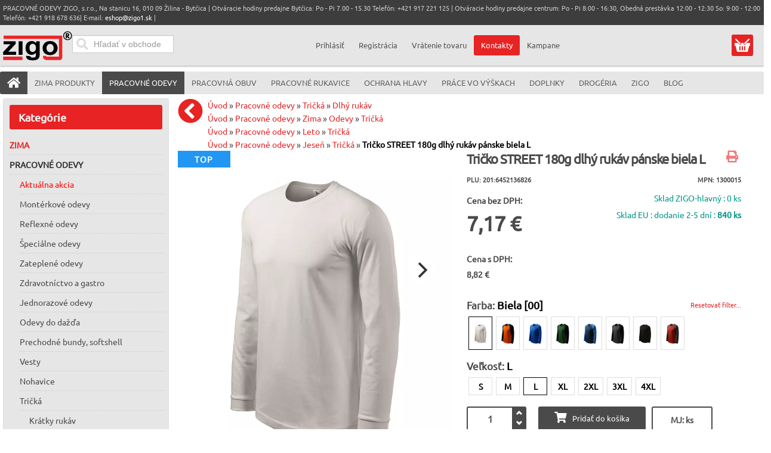

--- FILE ---
content_type: text/html; charset=utf-8
request_url: https://pracovneodevyzigo.sk/pracovne-odevy/tricka-13546/dlhy_rukav-13677/tricko_street_180g_dlhy_rukav_panske_biela_l-39507-detail
body_size: 34519
content:
<!doctype html><html class="no-js" lang="sk-sk" dir="ltr" >
<head>
<meta name="viewport" content="width=device-width, initial-scale=1.0">



<link rel="preload" as="font" href="/media/fontawesome-free-5.5.0-web/webfonts/fa-solid-900.woff2" type="font/woff2" crossorigin="crossorigin" />
<link rel="preload" as="font" href="/templates/avant/css/4iCs6KVjbNBYlgoKfw72.woff2" type="font/woff2" crossorigin="crossorigin" />
<link rel="preload" as="font" href="/templates/avant/css/4iCs6KVjbNBYlgoKcQ72j00.woff2" type="font/woff2" crossorigin="crossorigin" />




	<base href="https://pracovneodevyzigo.sk/pracovne-odevy/tricka-13546/dlhy_rukav-13677/tricko_street_180g_dlhy_rukav_panske_biela_l-39507-detail" />
	<meta http-equiv="content-type" content="text/html; charset=utf-8" />
	<meta http-equiv="cleartype" content="on" />
	<meta name="keywords" content="pracovné odevy, pracovne odevy,pracovné oblečenie, pracovne oblecenie, pracovná obuv, pracovna obuv, pracovné rukavice,pracovne rukavice,  ochranné pracovné pomôcky,montérkové súpravy, monterkove supravy, monterky, monterkové nohavice, plášte, kabáty, rukavice, respirátory, pracovne okuliare,pracovne prilby, drogéria, práce vo výškach, bezpečnostné postroje, chránená dieľňa, chranena dielna, reflexné odevy, reflexne odevy" />
	<meta name="rights" content="Pracovné Odevy Zigo s.r.o." />
	<meta name="title" content="Tričko STREET 180g dlhý rukáv pánske biela L | Pracovné odevy" />
	<meta name="robots" content="ALL,FOLLOW" />
	<meta name="description" content="Bežne skladom ! Kvalitné pánske tričko Adler STREET s dlhým raglánovým rukávom. Módny úzky lem v priekrčníku a rukáv je v kontrastnej farbe. Lem priekrčníku s prídavkom 5 % elastanu. Materiál: 100 % bavlna, Single Jersey, 180 g/m2. Veľkosť: M-2XL" />
	<meta name="generator" content="Joomla! - Open Source Content Management" />
	<title>Tričko STREET 180g dlhý rukáv pánske biela L | Pracovné odevy</title>
	<link href="https://pracovneodevyzigo.sk/pracovne-odevy/tricka-13546/dlhy_rukav-13677/panske_tricko_street_nr_130_dlhy_rukav-28622-detail" rel="canonical" />
	<link href="/favicon.ico?m=1682081156" rel="shortcut icon" type="image/vnd.microsoft.icon" />
	<link href="/components/com_virtuemart/assets/css/jquery.fancybox-1.3.4.css?vmver=60eee516&m=1612799103" rel="stylesheet" type="text/css" />
	<link href="/plugins/captcha/opc_calccaptcha/tmpl/captcha.css?m=1669670986" rel="stylesheet" type="text/css" />
	<link href="/media/jui/css/bootstrap.min.css?m=1660483316" rel="stylesheet" type="text/css" />
	<link href="/media/jui/css/bootstrap-responsive.min.css?m=1660483316" rel="stylesheet" type="text/css" />
	<link href="/media/jui/css/bootstrap-extended.css?m=1660483316" rel="stylesheet" type="text/css" />
	<link href="https://pracovneodevyzigo.sk/media/orestbida-cookieconsentv3/cookieconsent.css?m=1717171444" rel="stylesheet" type="text/css" />
	<link href="/modules/mod_ice_vm_categories/assets/style.css?m=1727953460" rel="stylesheet" type="text/css" />
	<link href="https://pracovneodevyzigo.sk/modules/mod_cartsave/assets/css/mod_cartsave.css?m=1581673345" rel="stylesheet" type="text/css" />
	<style type="text/css">
 li.sg_prices.lofitem1.ice-parent { display: none; }  li.sg_prods.lofitem1.ice-parent { display: none; }  li.sg_all.lofitem1.ice-parent { display: none; }  .lofmenu_virtuemart .lofmenu li > a.hccat, .lofmenu_virtuemart .lofmenu li > a.hccat > span { color: #e72324; }  
		
		
html li.cat_13677 > a, li.cat_active > a {
 background-color: #eee !important; 
}
		
html li.cat_13677 ul.cat_13677, 
html li.cat_active ul.cat_active { 
display: block; 
}

html li.cat_13677 > a > i.fa-chevron-down, 
html li.hascat_13677 > a > i.fa-chevron-down { 
display: block !important; 
}
html li.cat_13677 > a > i.fa-chevron-right, 
html li.hascat_13677 > a > i.fa-chevron-right { 
display: none !important; 
}
 
html .lofmenu_virtuemart li.cat_13677 ul:before,
html .lofmenu_virtuemart li.cat_active ul:before { 
display: block; 
}

html .lofmenu_virtuemart ul.hascat_13677,
html .lofmenu_virtuemart ul.hascat_active {
 display: block !important; 
 position: static !important; 
 border: 0px none !important; 
 box-shadow: none !important; 
 margin-left: 5% !important; 
 width: 95% !important; 
}

html .lofmenu_virtuemart ul.hascat_13677 li.has_cat_13677 > a,
html .lofmenu_virtuemart ul.hascat_active li.has_cat_active > a {
	background-color:#eee;
	color: #222;
}

html .lofmenu_virtuemart .lofmenu .lofitem1 ul.cat_13677, 
html .lofmenu_virtuemart .lofmenu > .cat_13677 > a:before,
html .lofmenu_virtuemart .lofmenu .lofitem1 ul.cat_active,
html .lofmenu_virtuemart .lofmenu > .cat_active > a:before
{
  position: static !important; 
}


html .lofmenu_virtuemart .lofmenu ul.cat_13677,
html .lofmenu_virtuemart .lofmenu ul.cat_active {
 border: 0px none; 
 box-shadow: none; 
 margin-left: 5%; 
 width: 95%; 

}
		
		
		 #lofmenu_virtuemart { min-height: 528px; } 
	input#vm_ajax_search_search_str2766 {
	   width: 272px;
	   max-width: 272px;
	}
	
	div#vm_ajax_search_results2766 {
	   position: relative;
	   z-index: 999;  width: 272px;
		   
	}
	
	</style>
	<script type="application/json" class="joomla-script-options new">{"csrf.token":"cf56842d4edc58134f9888f608d99503","system.paths":{"root":"","base":""},"system.keepalive":{"interval":300000,"uri":"\/component\/ajax\/?format=json"}}</script>
	<script src="https://ajax.googleapis.com/ajax/libs/jquery/3.5.0/jquery.min.js" type="text/javascript"></script>
	<script src="/media/syw_jqueryeasy/js/jquerynoconflict.js?m=1591110720" type="text/javascript"></script>
	<script src="https://ajax.googleapis.com/ajax/libs/jqueryui/1.12.0/jquery-ui.min.js" type="text/javascript"></script>
	<script src="https://pracovneodevyzigo.sk/components/com_onepage/assets/js/opcping.js?opcver=2Z0Z453Z3041Z010425&m=1743505008" type="text/javascript"></script>
	<script src="https://pracovneodevyzigo.sk/cache/preload/p_28622_8e495ca00c37c8aa0edae6e08bfdc50e.js?m=1769400932" type="text/javascript"></script>
	<script src="/components/com_virtuemart/assets/js/vmsite.js?vmver=60eee516&m=1612799102" type="text/javascript"></script>
	<script src="/templates/avant/js/dynupdate.js?vmver=60eee516&m=1727955777" type="text/javascript"></script>
	<script src="/templates/avant/js/fancybox/jquery.fancybox-1.3.4.pack.js?vmver=1.3.4&m=1591958078" type="text/javascript"></script>
	<script src="/templates/avant/js/vmprices.js?vmver=60eee516&m=1680546214" type="text/javascript"></script>
	<script src="/media/jui/js/bootstrap.min.js?m=1660483316" type="text/javascript"></script>
	<script src="https://pracovneodevyzigo.sk/media/orestbida-cookieconsentv3/cookieconsent_config_d31e0aa56a1a761132598c919d8ad6929b6982e754b2ad25485c1daa61ec020b.js?m=1717171444" id="id_cookie_js" type="module"></script>
	<script src="/media/system/js/core.js?m=1660483316" type="text/javascript"></script>
	<!--[if lt IE 9]><script src="/media/system/js/polyfill.event.js?m=1660483316" type="text/javascript"></script><![endif]-->
	<script src="/media/system/js/keepalive.js?m=1660483316" type="text/javascript"></script>
	<script src="/components/com_onepage/assets/js/opc_google_signin.js?m=1743505008" type="text/javascript" defer="defer" async="async"></script>
	<script src="https://pracovneodevyzigo.sk/modules/mod_cartsave/assets/js/mod_cartsave.js?m=1581679214" async="async" defer="defer" type="text/javascript"></script>
	<script src="/modules/mod_virtuemart_cart/assets/js/update_cart.js?vmver=60eee516&m=1612799175" type="text/javascript"></script>
	<script type="text/javascript">
//<![CDATA[ 
if (typeof Virtuemart === "undefined"){
	var Virtuemart = {};}
var vmSiteurl = 'https://pracovneodevyzigo.sk/' ;
Virtuemart.vmSiteurl = vmSiteurl;
var vmLang = '&lang=sk';
Virtuemart.vmLang = vmLang; 
var vmLangTag = 'sk';
Virtuemart.vmLangTag = vmLangTag;
var Itemid = '&Itemid=1111';
Virtuemart.addtocart_popup = "1" ; 
var vmCartError = Virtuemart.vmCartError = "Vyskytla sa chyba počas aktualizovania vášho košíka.";
var usefancy = true; //]]>
 console.log('cc config', {		mode: "opt-in",
	autoShow: true,
	cookie: {   name: "cc_cookie3",
				expiresAfterDays: 182,
				path: "\/",
				sameSite: "Lax",
				domain: "pracovneodevyzigo.sk"				 
	},
	onFirstConsent: ({cookie})=> {
                    // callback triggered only once on the first accept/reject action
					
					jQuery(document).trigger('onFirstActionConsent'); 
                },
                onConsent: ({cookie}) => {
                    // callback triggered on the first accept/reject action, and after each page load
					console.log('cc-cookie', cookie); 
					jQuery(document).trigger('onAcceptConsent'); 
					var accepted = []; 
					var managed = ["ad_storage","analytics_storage","ad_user_data","ad_personalization"];
					if (typeof cookie.categories !== 'undefined') {
						if (typeof cookie.categories.length !== 'undefined') {
							for (var i=0; i < cookie.categories.length; i++) 
							{
								if (cookie.categories[i] === 'necessary') continue; 
								accepted.push(cookie.categories[i]); 
							}
						}
					}
					const event = new CustomEvent("onConsentChanged", { detail: {'cookie': cookie, 'accepted': accepted, 'managed':managed} });
					document.dispatchEvent(event);
                },
                onChange: ({cookie, changedCategories, changedServices}) => {
                    // callback triggered when user changes preferences after consent has already been given
					console.log('cc-cookie', cookie); 
					//CookieConsent.getUserPreferences().acceptedServices
					jQuery(document).trigger('onChangeConsent');
					var accepted = []; 
					var managed = ["ad_storage","analytics_storage","ad_user_data","ad_personalization"];
					if (typeof cookie.categories !== 'undefined') {
						if (typeof cookie.categories.length !== 'undefined') {
							for (var i=0; i < cookie.categories.length; i++) 
							{
								if (cookie.categories[i] === 'necessary') continue; 
								accepted.push(cookie.categories[i]); 
							}
						}
					}
					const event = new CustomEvent("onConsentChanged", { detail: {'cookie': cookie, 'changedCategories':changedCategories, 'changedServices':changedServices, 'accepted': accepted,'managed':managed } });
					document.dispatchEvent(event);
				},
	guiOptions: {
        consentModal: {
            layout: "cloud",
            position: "bottom center",
            transition: "slide",
			equalWeightButtons: true,
            flipButtons: false        },
        preferencesModal: {
            layout: "box",
            position: "bottom center",
            equalWeightButtons: true,
            flipButtons: false        }
    },
    categories: {
        necessary: {
            readOnly: true
        },
        analytics_storage: {},
		ad_storage: {},
		ad_user_data: {},
		ad_personalization: {}
    },
    language: {
        default: "sk", 
        autoDetect: "browser",
        translations: {
            sk: {
                consentModal: {
                    title: "Pou\u017eitie cookies \ud83d\udce2",
                    description: "Pou\u017e\u00edvame cookies na zabezpe\u010denie z\u00e1kladn\u00fdch funkci\u00ed webovej str\u00e1nky a na zlep\u0161enie v\u00e1\u0161ho online z\u00e1\u017eitku. M\u00e1te mo\u017enos\u0165 si vybra\u0165 kateg\u00f3rie cookies ktor\u00e9 si ne\u017eel\u00e1te. Pre viac detailov t\u00fdkaj\u00facich sa cookies a in\u00fdch citliv\u00fdch d\u00e1t si pre\u010d\u00edtajte z\u00e1sady ochrany osobn\u00fdch \u00fadajov.",
                    acceptAllBtn: "Prija\u0165 v\u0161etko",
                    acceptNecessaryBtn: "Odmietnu\u0165 v\u0161etko",
                    showPreferencesBtn: "Spravova\u0165 nastavenia"                },
                preferencesModal: {
                    title: "Nastavenia cookies",
                    acceptAllBtn: "Prija\u0165 v\u0161etko",
                    acceptNecessaryBtn: "Odmietnu\u0165 v\u0161etko",
                    savePreferencesBtn: "Ulo\u017ei\u0165 nastavenia",
                    closeIconLabel: "Zatvori\u0165",
                    sections: [
                        {
                            title: "Pou\u017eitie cookies \ud83d\udce2",
                            description: "Pou\u017e\u00edvame cookies na zabezpe\u010denie z\u00e1kladn\u00fdch funkci\u00ed webovej str\u00e1nky a na zlep\u0161enie v\u00e1\u0161ho online z\u00e1\u017eitku. M\u00e1te mo\u017enos\u0165 si vybra\u0165 kateg\u00f3rie cookies ktor\u00e9 si ne\u017eel\u00e1te. Pre viac detailov t\u00fdkaj\u00facich sa cookies a in\u00fdch citliv\u00fdch d\u00e1t si pre\u010d\u00edtajte z\u00e1sady ochrany osobn\u00fdch \u00fadajov."                        },
                        {
                            title: "Syst\u00e9mov\u00e9 cookies (povinn\u00e9 pre funk\u010dnos\u0165)",
                            description: "Tieto cookies s\u00fa nevyhnutn\u00e9 pre spr\u00e1vne fungovanie mojej webovej str\u00e1nky. Bez t\u00fdchto cookies by webov\u00e1 str\u00e1nka nefungovala spr\u00e1vne",

                            //this field will generate a toggle linked to the 'necessary' category
                            linkedCategory: 'necessary'
                        },
                        {
                            title: "Cookies pre meranie v\u00fdkonu a anal\u00fdzu n\u00e1v\u0161tevnosti",
                            description: "Tieto cookies umo\u017e\u0148uj\u00fa webovej str\u00e1nke pam\u00e4ta\u0165 si va\u0161e minul\u00e9 v\u00fdbery",
                            linkedCategory: 'analytics_storage'
                        },
						{
                            title: "Reklamn\u00e9 a konverzn\u00e9 cookies",
                            description: "Tieto cookies zbieraj\u00fa inform\u00e1cie o tom, ako pou\u017e\u00edvate webov\u00fa str\u00e1nku, ktor\u00e9 str\u00e1nky ste nav\u0161t\u00edvili a na ktor\u00e9 odkazy ste klikli. V\u0161etky \u00fadaje s\u00fa anonymizovan\u00e9 a nem\u00f4\u017eu by\u0165 pou\u017eit\u00e9 na va\u0161u identifik\u00e1ciu",
                            linkedCategory: 'ad_storage'
                        },
						{
                            title: "U\u017e\u00edvate\u013esk\u00e9 reklamn\u00e9 cookies",
                            description: "Tieto cookies zbieraj\u00fa inform\u00e1cie o tom, ako pou\u017e\u00edvate webov\u00fa str\u00e1nku, ktor\u00e9 str\u00e1nky ste nav\u0161t\u00edvili a na ktor\u00e9 odkazy ste klikli a na\u0161i marketingov\u00ed partneri potom m\u00f4\u017eu V\u00e1\u0161 n\u00e1kup spoji\u0165 s na\u0161imi marketingov\u00fdmi kampa\u0148ami. V\u0161etky \u00fadaje s\u00fa anonymizovan\u00e9 a nem\u00f4\u017eu by\u0165 pou\u017eit\u00e9 na va\u0161u identifik\u00e1ciu",
                            linkedCategory: 'ad_user_data'
                        },
						{
                            title: "Personalizovan\u00e9 reklamn\u00e9 cookies",
                            description: "Tieto cookies zbieraj\u00fa inform\u00e1cie o tom, ako pou\u017e\u00edvate webov\u00fa str\u00e1nku, ktor\u00e9 str\u00e1nky ste nav\u0161t\u00edvili a na ktor\u00e9 odkazy ste klikli a na\u0161i marketingov\u00ed partneri zobrazuj\u00fa personalizovan\u00e9 reklamy pod\u013ea va\u0161ej navig\u00e1cie na na\u0161ej str\u00e1nke. V\u0161etky \u00fadaje s\u00fa anonymizovan\u00e9 a nem\u00f4\u017eu by\u0165 pou\u017eit\u00e9 na va\u0161u identifik\u00e1ciu",
                            linkedCategory: 'ad_personalization'
                        }
                    ]
                }
            }
        }
    
    }
            }); 			function escapeRegExpIce (str) {
			return str.replace(/[.*+?^${}()|[\]\\]/g, '\\$&')
			}
			 var cartypeurlsuffix = escapeRegExpIce("?"); 
		   var ice_active_cat = 13677; 
	</script>
	<link rel="alternate" hreflang="sk-SK" type="text/plain" href="https://pracovneodevyzigo.sk/component/onepage/product/tricko_street_180g_dlhy_rukav_panske_biela_l-39507.md?Itemid=640"  />
	<meta name="X-GPTBot-Content" content="https://pracovneodevyzigo.sk/component/onepage/product/tricko_street_180g_dlhy_rukav_panske_biela_l-39507.md?Itemid=640"   />
	<link rel="modulepreload" href="https://pracovneodevyzigo.sk/components/com_onepage/themes/extra/@material/bundle.js?m=1743505008" />
	<script type="module">
		if (typeof window['ElementInternals'] !== 'undefined') {
		import("\/components\/com_onepage\/themes\/extra\/@material\/bundle.js?mtime=1743505008");
				document.cookie = 'oldbrowser=0'; 
				}
		else {
			document.cookie = 'oldbrowser=1'; 
			location.reload(true);
		}
	</script>


	
	
	<link rel="apple-touch-icon" sizes="180x180" href="/apple-touch-icon.png?m=1682081154">
	<link rel="icon" type="image/png" sizes="32x32" href="/favicon-32x32.png?m=1682081154">
	<link rel="icon" type="image/png" sizes="16x16" href="/favicon-16x16.png?m=1682081154">
	<link rel="manifest" type="application/json" href="/site.webmanifest?m=1682102394" />
	<link rel="mask-icon" href="/safari-pinned-tab.svg?m=1682081156" color="#5bbad5">
	<meta name="msapplication-TileColor" content="#9f00a7">
	<meta name="theme-color" content="#ffffff">
	
														
	
	
	
    <link rel="stylesheet" type="text/css" href="/templates/avant/css/uikit.css?m=1547124201" media="screen" />
    
		
	
	
	
		
	
	
	
	
	<link rel="stylesheet" href="/media/fontawesome-free-5.5.0-web/css/all.min.css?m=1541166572">
	<link rel="stylesheet" href="/media/fontawesome-free-5.5.0-web/css/v4-shims.min.css?m=1541166574">
	
	

	

		<link rel="stylesheet" type="text/css" href="/templates/avant/css/responsive-template.css?lastmod=1765894536" media="screen" />
	
		
	
	
	
	
	<style type="text/css">
	</style>

	<script type="text/javascript" src="/templates/avant/css/dynamic/theme_d41d8cd98f00b204e9800998ecf8427e.js?m=1581674008" ></script>
		
	
	<link rel="stylesheet" type="text/css" href="/templates/avant/css/a.css?lastmodified=1738837360" media="screen" />	
<link rel="stylesheet" type="text/css" href="/templates/avant/html/producttabs/helper.css?m=1493470250" media="screen" />
<script src="/templates/avant/html/producttabs/helper.js?m=1547125427"></script>



<script>
  

  window.dataLayer = window.dataLayer || [];
  
 
  
  function gtag(){
	  if ((typeof console !== 'undefined') && (typeof console.log === 'function')) {
		console.log('GA Datalayer', arguments);
	  }
	  dataLayer.push(arguments);
  }
  

  if (typeof window['onBeforeGtagInit'] === 'function') {
	  window['onBeforeGtagInit'](); 
  }
  else {
  
  			gtag("consent", "default", {"ad_storage":"denied","analytics_storage":"denied","ad_user_data":"denied","ad_personalization":"denied","wait_for_update":2000});
			gtag('set', 'url_passthrough', true);
			gtag("set", "ads_data_redaction", true);
			  }
  </script>
    <script defer="defer" async="async" src="https://www.googletagmanager.com/gtag/js?id=G-W0GTEPQS37"></script>
    <script>
   window.dataLayer = window.dataLayer || [];
  
  
   if (typeof window['onAfterGtagInit'] === 'function') {
	  window['onAfterGtagInit'](); 
  }
  
  gtag('js', new Date());
   gtag('config', "G-W0GTEPQS37", {"user_id":0,"cookie_flags":"SameSite=None;Secure"});
  
   gtag('config', "AW-16575662203", {"user_id":0,"cookie_flags":"SameSite=None;Secure"}); 
	  if ((typeof console != 'undefined')  && (typeof console.log != 'undefined')  &&  (console.log != null))
	     {
	       console.log('OPC Tracking gtag: Adwords page view sent.'); 
	     }
	  			gtag('consent', 'default', 
				{
    "ad_storage": "denied",
    "analytics_storage": "denied",
    "ad_user_data": "denied",
    "ad_personalization": "denied",
    "wait_for_update": 2000
});
			
			document.addEventListener('onConsentChanged', (e) => {
				if ((typeof console !== 'undefined') && (typeof console.log === 'function')) {
				 console.log('onConsentChanged',e ); 
				}
				if (typeof e.detail.accepted.length !== 'undefined')
				{
					var obj = {}; 
				for (var i=0; i<e.detail.accepted.length; i++) {
					obj[e.detail.accepted[i]] = 'granted'; 
				}
				for (var i=0; i<e.detail.managed.length; i++) {
					 
					if (typeof obj[e.detail.managed[i]] === 'undefined') {
						obj[e.detail.managed[i]] = 'denied'; 
					}
				}
				gtag('consent', 'update', obj); 
				if ((typeof console !== 'undefined') && (typeof console.log === 'function')) {
					console.log('GA Consent Updated', obj, e.detail); 
				}
				}
			}); 
			</script>

<script>
		
		function loadFB() {
			const script = document.createElement('script');
			script.src = "https:\/\/connect.facebook.net\/en_US\/fbevents.js"; 
			script.async = true; 
			script.defer = true; 
			document.body.appendChild(script);
			
			if ((typeof console !== 'undefined') && (typeof console.log === 'function')) {
				console.log('FB script loaded');
			}
		}
		
  !function(f,b,e,v,n,t,s)
  {if(f.fbq)return;n=f.fbq=function(){n.callMethod?
  n.callMethod.apply(n,arguments):n.queue.push(arguments)};
  if(!f._fbq)f._fbq=n;n.push=n;n.loaded=!0;n.version='2.0';
  n.queue=[];t=b.createElement(e);t.async=!0;
  t.src=v;
  
    s=b.getElementsByTagName(e)[0];
  s.parentNode.insertBefore(t,s)
    
  }(window, document,'script','https://connect.facebook.net/en_US/fbevents.js');
    if (fbq !== 'undefined') {
	fbq('init', '1665512480665365', {"country":"US"});
	fbq('track', 'PageView', {}, {eventID: "first_dhluptbvd5508j6d9d95c0ki47_6977f3b805c258.31236173"});
  }
</script><script> if ((typeof console != 'undefined')  && (typeof console.log != 'undefined')  &&  (console.log != null))
	{
		console.log('OPC Tracking: Facebook Pixel tracking Loaded'); 
	}
	</script>
	
	<script>
	gtag('event', 'view_item', {
     'value': 8.82,
	 'currency': "EUR",
     'items': [
    {
        "item_id": "39507",
        "item_name": "Tri\u010dko STREET 180g dlh\u00fd ruk\u00e1v p\u00e1nske biela L",
        "item_brand": "Malfini (Adler)",
        "item_category": "Dlh\u00fd ruk\u00e1v",
        "item_variant": "201:6452136826",
        "item_list_name": "Product",
        "item_list_position": 1,
        "affiliation": "PRACOVN\u00c9 ODEVY ZIGO, s.r.o.",
        "google_business_vertical": "retail",
        "price": 8.82,
        "quantity": 1
    }
]    });	
	
	
	  
	</script>
	<script>
        var _productTrackingData = _productTrackingData || [];
	  
	  var productData = {
		  'productPID': "201:6452136826",
		  'productID': "39507",
		  'productCategory': 'Dlhý rukáv',
          'productCategoryID': '13677',
		  'productPrice': 8.82,
		  'productCurrency_currency_code_3': 'EUR',
		  'name': "Tričko STREET 180g dlhý rukáv pánske biela L",
	  }; 
	  
	  _productTrackingData[productData.productID] = productData; 
    
		
		
		
	if (typeof fbq !== 'undefined') { 
		fbq('track', 'ViewContent', {"content_ids":["201:6452136826"],"content_type":"product","value":8.82,"currency":"EUR","contents":[{"id":"201:6452136826","quantity":1,"category":"Dlh\u00fd ruk\u00e1v","delivery_category":"home_delivery","item_price":8.82,"title":"Tri\u010dko STREET 180g dlh\u00fd ruk\u00e1v p\u00e1nske biela L"}]}, {eventID: "product_dhluptbvd5508j6d9d95c0ki47_6977f3b805c258.31236173"});
		
		if ((typeof console != 'undefined')  && (typeof console.log != 'undefined')  &&  (console.log != null)) 
							{
								console.log('ViewContent FB Pixel Tracking', {"content_ids":["201:6452136826"],"content_type":"product","value":8.82,"currency":"EUR","contents":[{"id":"201:6452136826","quantity":1,"category":"Dlh\u00fd ruk\u00e1v","delivery_category":"home_delivery","item_price":8.82,"title":"Tri\u010dko STREET 180g dlh\u00fd ruk\u00e1v p\u00e1nske biela L"}]}); 
							}
		
	}

	
        </script></head>
<body class="option_com_virtuemart view_productdetails Itemid_1111 is_home mobile_search_open is_anon ">
<div id="top-sticky-panel">
	<header id="top-handler">
		<div id="mobile-menu" class="cart_link mobile">
		  <button class="mmenu" onclick="return mobileMenu('menu', this, event);"><i class="fas fa-bars"></i><span></span></button>
		  <a class="mlogo" href="https://pracovneodevyzigo.sk/"><img alt="Pracovné odevy, pracovná obuv, pracovné rukavice  ZIGO, s.r.o. Žilina" src="/templates/avant/images/logo.svg?new" height="50" width="116" /></a>
		  <button class="muser" onclick="return mobileMenu('user', this, event);" ><i class="fas fa-user"></i></button>
		  <span class="mcart button" onclick="return mobileMenu('cart', this, event);" data-href="/eshop/kosik"><a class="mcart" href="/eshop/kosik"><i class="fas fa-shopping-cart"></i>
		   <span class="total_products_n "></span>
		  </a></span>
		  <div class="padded_msg"></div>
		</div>
<script>
		function mobileMenu(what, el, event) {
	if (typeof event.preventDefault !== 'undefined') event.preventDefault(); 
	switch (what) {
		
		case 'menu': 
			jQuery('body').removeClass('mobile_user_open'); 
			jQuery('body').removeClass('mobile_search_open'); 
		    if (jQuery('body').hasClass('mobile_menu_open')) {
				jQuery('body').removeClass('mobile_menu_open'); 
			}
			else {
				jQuery('body').addClass('mobile_menu_open'); 
				
			}
			//jQuery('nav#menu').toggle(); 
			window.scrollTo(0, 0);
			return; 
		case 'user': 
		 jQuery('body').removeClass('mobile_menu_open'); 
		 jQuery('body').removeClass('mobile_search_open'); 
		 if (jQuery('body').hasClass('mobile_user_open')) {
				jQuery('body').removeClass('mobile_user_open'); 
			}
			else {
				jQuery('body').addClass('mobile_user_open'); 
				
			}
			window.scrollTo(0, 0);
			//jQuery('.quick-menu').toggle(); 
			//jQuery('.module_id_781').toggle(); 
			return;
		case 'search':
			jQuery('body').removeClass('mobile_menu_open'); 
			jQuery('body').removeClass('mobile_user_open'); 
			if (jQuery('body').hasClass('mobile_search_open')) {
				jQuery('body').removeClass('mobile_search_open'); 
			}
			else {
				jQuery('body').addClass('mobile_search_open'); 
				
			}
			
			window.scrollTo(0, 0);
			return; 
		case 'cart':
			var jel = jQuery(el); 
			var href = jel.data('href'); 
			document.location = href; 
			return; 
		case 'filter': 
			jQuery('#filter_all_wrap').toggle(); 
			jQuery('#subcats_wrap').hide(); 
			return; 
		case 'categories': 
			jQuery('#subcats_wrap').toggle(); 
			jQuery('#filter_all_wrap').hide(); 
			return; 
			
	}
}
</script>
		<div id="info-line">
			<div class="container">
				<div class="row-fluid">
					<div class="span12">
						
<div class="custom"  >
	<p>PRACOVNÉ ODEVY ZIGO, s.r.o., Na stanicu 16, 010 09 Žilina - Bytčica | Otváracie hodiny predajne Bytčica: Po - Pi 7.00 - 15.30 Telefón: +421 917 221 125 | Otváracie hodiny predajne centrum: Po - Pi 8:00 - 16:30, Obedná prestávka 12:00 - 12:30 So: 9:00 - 12:00 Telefón: +421 918 678 636| E-mail: <a href="mailto:eshop@zigo1.sk">eshop@zigo1.sk</a> |</p></div>

					</div>
				</div>
			</div>
		</div>
		<div id="nav-line">
			<div class="container">
				<div class="row-fluid">
					<div class="span6">
										  <div id="sn-position">
																		<div class="h1">
						<a class="logo_image_link" href="https://pracovneodevyzigo.sk/">
						  <img alt="Pracovné odevy, pracovná obuv, pracovné rukavice  ZIGO, s.r.o. Žilina" src="/templates/avant/images/logo.svg?new" height="50" width="116" /></a></div>
																								</div>
					
					

					<div  data-position="top-header-login" class="log-panel searchbox">
					<div class="ekon_search" >
<div name="pp_search766" id="pp_search2_766" action="/index.php/pracovne-odevy" method="get">
<div class="vmlpsearch ajax_srch" >
<div id="results_re_2766">
</div>
	<div class="vm_ajax_search_pretext"></div>
		 <div class="aj_label_wrapper ajax_search_pro sourcecoast" >
	 <form id="rup_search_form766" action="/index.php?option=com_rupsearch&amp;view=search&amp;layout=default&amp;nosef=1&amp;lang=sk" name="rup_search_form">
	 
	 	 <input type="hidden" value="com_rupsearch" name="option" />
	 <input type="hidden" value="search" name="view" />
	 <input type="hidden" value="1" name="nosef" />
	 <input type="hidden" value="sk" name="lang" />
	 <input type="hidden" value="sk-SK" name="language" />
	 <input type="hidden" value="" name="order_by" />
	 	 <div class="input-prepend">  
      
	  <input placeholder="Hľadať v obchode" class="inputbox_vm_ajax_search_search_str2 span2 inactive_search " id="vm_ajax_search_search_str2766" name="product_keyword" type="search" value="" autocomplete="off" oninput="checkClearableMe(this);" />
	 <i class="fa fa-circle-o-notch fa-spin spinner ajaxsearch" data-rel="vm_ajax_search_search_str2766"></i>
	 <button type="button" onclick="clearInputMe(event,this);" class="clearable  hidden "><i class="fa fa-times clearable ajaxsearch" data-rel="vm_ajax_search_search_str2766"></i></button>
	 <button type="submit" class="searchicon ajaxsearch"><i class="fa fas fa-search searchicon ajaxsearch" aria-hidden="true"></i></button>
	</div>
	  
	 <div class="aj_search_radio" >
	 <input type="hidden" id="optional_search766" name="opt_search" value="0" />	
		 
	 </div>
	    
	 
	 
		
		<input type="hidden" name="module_id" value="766" />
		
		<input type="hidden" name="view" value="search" />
		<input type="hidden" name="limitstart" value="0" />
		
	
	<input class="btn btn-primary button_ajax_search_old " type="submit" value="" name="Search" style="display: none;"/>		<input type="hidden" name="view" value="search" />
		<input type="hidden" name="option" value="com_rupsearch" />
		
		
		
		</form>
		<div id="results_position_766" class="results_position_x">&nbsp;</div>	
	    </div>
</div>
</div>
 


</div>


					</div>
					
						
					
																
					</div>
					<div class="span6">
										
												
												
												<div class="quick-menu" data-position="quick-menu-unlogged">
							<div class="topusermenu"><div class="hide_on_desktop toplogin"><h2>Prihlásenie</h2><form action="/pracovne-odevy" method="post" class="login-form" class="form-vertical" >
	
	<input type="hidden" name="option" value="com_users" />
	<input type="hidden" name="task" value="user.login" />
	
	<input type="hidden" name="cf56842d4edc58134f9888f608d99503" value="1" />	
			  
		  

	      <div class="wrap_login" >
		  <div class="field_wrapper"><div class="vr2">
			<div class="formLabel hide_on_mobile labelusername_login">
				Použ&iacute;vateľsk&eacute; meno / Email		    </div>
		   <div class="formField inputusername_login">
		   
		  <md-outlined-text-field    label="Použ&iacute;vateľsk&eacute; meno / Email"
	placeholder="Použ&iacute;vateľsk&eacute; meno / Email"
	autocomplete="username"
	type="email" class="username_login" name="username_login"
	class="md3textfield"
	>  <md-icon slot="trailing-icon"><i class="far fa-user fa-xs"></i></md-icon>
</md-outlined-text-field>
				</div>
			</div>
			</div>
		  
		  <div class="field_wrapper"><div class="vr2">
			<div class="formLabel hide_on_mobile labelpassword1">
				Heslo		    </div>
		   <div class="formField inputpassword1">
		   
		  
<md-outlined-text-field label="Heslo" type="password" 
name="password" class="passwd_login md3textfield" autocomplete="current-password"
placeholder="Heslo" >
  <md-icon-button toggle slot="trailing-icon" type="button" class="show_password">
    <md-icon><i class="fa fas fa-eye fa-xs"></i></md-icon>
    <md-icon slot="selected"><i class="fa fas fa-eye-slash fa-xs"></i></md-icon>
  </md-icon-button>
</md-outlined-text-field>
<div class="login_reply"></div>
			</div>
			
			</div>
			
			</div>

		  
	
		<input type="hidden" name="remember" value="yes" />
		<div class="loginbtnwrap" >
	
	
		<div class="formField submitBtnField" styleX="text-align: center; margin-right: auto; margin-left: auto;padding-top: 5px; ">
	
	
	
	<md-filled-button  type="button" class="checkoutLoginBtn">Prihlásenie		
	</md-filled-button>
		
	</div>
		<div class="formField google_sign_in"><div><iframe  data-gconf="{&quot;theme&quot;:&quot;filled_blue&quot;,&quot;type&quot;:&quot;icon&quot;}"  data-submitcf="{&quot;return_url&quot;:&quot;aHR0cHM6Ly9wcmFjb3ZuZW9kZXZ5emlnby5zay9wcmFjb3ZuZS1vZGV2eS90cmlja2EtMTM1NDYvZGxoeV9ydWthdi0xMzY3Ny90cmlja29fc3RyZWV0XzE4MGdfZGxoeV9ydWthdl9wYW5za2VfYmllbGFfbC0zOTUwNy1kZXRhaWw=&quot;}"  class="google_signin" loading="lazy" allowfullscreen="true"  src="https://pracovneodevyzigo.sk/index.php?option=com_ajax&plugin=googlesignin&group=authentication&format=html&tmpl=component&cmd=iframe&kind=login" border="0" width="100%" height="46" frameborder="0" style="width: 250px; max-width: 100%; height: 40px; border: 0; background: none;" allow="identity-credentials-get"  ></iframe></div>	</div>
		<div class="formField">
	 <a title="Zabudli ste heslo?" href="/sprava-uzivatelov/reset-hesla">Zabudli ste heslo?</a>
	</div>
				<div class="formField">
	<a rel="registertab" class="registernow" onclickX="return tabClick('atab2');" href="/component/onepage/?view=registration&amp;Itemid=640">
	
	Vytvoriť účet</a>
	</div>
	
			<input type="hidden" data-url="https://pracovneodevyzigo.sk/pracovne-odevy/tricka-13546/dlhy_rukav-13677/tricko_street_180g_dlhy_rukav_panske_biela_l-39507-detail" name="return" value="aHR0cHM6Ly9wcmFjb3ZuZW9kZXZ5emlnby5zay9wcmFjb3ZuZS1vZGV2eS90cmlja2EtMTM1NDYvZGxoeV9ydWthdi0xMzY3Ny90cmlja29fc3RyZWV0XzE4MGdfZGxoeV9ydWthdl9wYW5za2VfYmllbGFfbC0zOTUwNy1kZXRhaWw=" />
		<input type="hidden" name="cf56842d4edc58134f9888f608d99503" value="1" />
	</div>

		</div>
</form>
</div>
<ul class="menu">
<li class="item-501  hide_on_mobile"><a class=" hide_on_mobile" href="/prihlasit-sa" ><span class="link-no-image">Prihlásiť</span></a></li><li class="item-1115"><a href="/registracia" ><span class="link-no-image">Registrácia</span></a></li><li class="item-500  hide_anonymous"><a class=" hide_anonymous" href="/moj-ucet" ><span class="link-no-image">Môj účet</span></a></li><li class="item-498  hide_anonymous"><a class=" hide_anonymous" href="/moje-objednavky" ><span class="link-no-image">Moje objednávky</span></a></li><li class="item-1525"><a href="/vratenie-tovaru" ><span class="link-no-image">Vrátenie tovaru</span></a></li><li class="item-1116"><a href="/firma-kontakty" ><span class="link-no-image">Kontakty</span></a></li><li class="item-1535"><a href="https://us4.campaign-archive.com/home/?u=ffcf1fee5f016ea4c1ca0a79f&id=5421ace73c" target="_blank" ><span class="link-no-image">Kampane</span></a></li></ul>
</div>

						</div>
												
											<div class="cl-handler cart_link desktop" data-position="cart">
							<div class="vmCartModule " id="vmCartModule">
<a id="cartpanel"  class="cart-button open-cart-panel-button" href="/eshop/kosik">
	<span class="total_products_n "></span>
</a>
</div>

							<div class="padded_msg"></div>
						</div>
										</div>
				</div>
			</div>
		</div>
	
	</header>
		<nav id="menu" data-position="position-1">
		<div id="menu-handler" class="container">
			<div class="row-fluid"><div class="span12 menuwrap">
				
<ul class="menu-nav" id="nav">
<li class="item-640"><a href="/" title=" Home Menu Item" ><span class="link-no-image"><span class="piktogram-empty">&nbsp;</span>Úvod</span></a></li><li class="item-1536"><a href="/zimna-ponuka" ><span class="link-no-image">	
	<span class="piktogram zimna-ponuka" style="background-image: url(/media/piktogramy/zimna-ponuka.svg)">&nbsp;</span>Zima Produkty</span></a></li><li class="item-1111 current active"><a href="/pracovne-odevy" ><span class="link-no-image">	
	<span class="piktogram pracovne-odevy" style="background-image: url(/media/piktogramy/pracovne-odevy.svg)">&nbsp;</span>Pracovné odevy</span></a></li><li class="item-1064"><a href="/pracovna-obuv" ><span class="link-no-image">	
	<span class="piktogram pracovna-obuv" style="background-image: url(/media/piktogramy/pracovna-obuv.svg)">&nbsp;</span>Pracovná obuv</span></a></li><li class="item-1110"><a href="/pracovne-rukavice" ><span class="link-no-image">	
	<span class="piktogram pracovne-rukavice" style="background-image: url(/media/piktogramy/pracovne-rukavice.svg)">&nbsp;</span>Pracovné rukavice</span></a></li><li class="item-1112"><a href="/ochrana-hlavy" ><span class="link-no-image">	
	<span class="piktogram ochrana-hlavy" style="background-image: url(/media/piktogramy/ochrana-hlavy.svg)">&nbsp;</span>Ochrana hlavy</span></a></li><li class="item-1109"><a href="/prace-vo-vyskach" ><span class="link-no-image">	
	<span class="piktogram prace-vo-vyskach" style="background-image: url(/media/piktogramy/prace-vo-vyskach.svg)">&nbsp;</span>Práce vo výškach</span></a></li><li class="item-1411"><a href="/doplnky" ><span class="link-no-image">	
	<span class="piktogram doplnky" style="background-image: url(/media/piktogramy/doplnky.svg)">&nbsp;</span>Doplnky</span></a></li><li class="item-1426"><a href="/drogeria" ><span class="link-no-image">	
	<span class="piktogram drogeria" style="background-image: url(/media/piktogramy/drogeria.svg)">&nbsp;</span>Drogéria</span></a></li><li class="item-1573"><a href="/zigo-vlastna-vyroba" ><span class="link-no-image">	
	<span class="piktogram zigo-vlastna-vyroba" style="background-image: url(/media/piktogramy/zigo-vlastna-vyroba.svg)">&nbsp;</span>Zigo</span></a></li><li class="item-1555"><a href="/blog" ><span class="link-no-image">	
	<span class="piktogram blog" style="background-image: url(/media/piktogramy/blog.svg)">&nbsp;</span>Blog</span></a></li></ul>


				<div class="mobile_menu_footer"><h3 class="modulename">O Spoločnosti</h3>
<ul class="menu">
<li class="item-1415"><a href="/zoznam-kontaktov" ><span class="link-no-image">	
	<span class="piktogram zoznam-kontaktov" style="background-image: url(/media/piktogramy/zoznam-kontaktov.svg)">&nbsp;</span>Kontakty</span></a></li><li class="item-612"><a href="/o-nas" ><span class="link-no-image">	
	<span class="piktogram o-nas" style="background-image: url(/media/piktogramy/o-nas.svg)">&nbsp;</span>O nás</span></a></li><li class="item-1416"><a href="/chranena-dielna" ><span class="link-no-image">	
	<span class="piktogram chranena-dielna" style="background-image: url(/media/piktogramy/chranena-dielna.svg)">&nbsp;</span>Chránená dielňa</span></a></li><li class="item-1417"><a href="/kariera-u-nas" ><span class="link-no-image">	
	<span class="piktogram kariera-u-nas" style="background-image: url(/media/piktogramy/kariera-u-nas.svg)">&nbsp;</span>Kariéra u nás</span></a></li><li class="item-1607"><a href="https://pracovneodevyzigo.sk/o-nas?autoplay=1" title="Fullscreen" ><span class="link-no-image"><span class="piktogram-empty">&nbsp;</span>Prezentačné video</span></a></li></ul>

</div>
			</div></div>
		</div>
	</nav>
	</div>		
<div class="container msc-container">

		
	

		<div class="row-fluid" id="slideshow-header">
				
						
				</div>
		
		
				
		
		
				
				

		
						<div class="main-bg" id="main-handler">
			<div id="content-handler">
				<div id="tmp-container">
					<div id="main-content-handler">
						<div class="row-fluid">
							
						
														<div class="span3" data-position="top-left-1 or top-left-2 or position-7 or bottom-left-1 or bottom-left-2">
								
								
								
								
																		<div class="moduletable mod_ice_vm_categories module_id_763 ">
			
		
											<h3><span class="h-cl">Kategórie</span></h3>
							<div class="module-content"> 
 
 <div class="lofmenu_virtuemart  rows_16 depth_4" id="lofmenu_virtuemart"  >
	<ul class='lofmenu cat_0' id='lofmainul'><li class="sg_all lofitem1 ice-parent"><a href="/component/rupsearch/rsearch?tab=Akcia&amp;virtuemart_category_id[0]=0&amp;primary_virtuemart_category_id=0&amp;qf[0]=13"><span>Moje Produkty</span></a></li><li class='cat_13758 lofitem1 ice-parent   hascat_13760  hascat_13764  hascat_13765  hascat_13767  hascat_13766  hascat_13763  hascat_13762  hascat_13772  hascat_13773  hascat_13844  hascat_13845  hascat_13759  hascat_13769  hascat_13770  hascat_13771  hascat_13768  hascat_13761 '><a  class="hccat"  href="/zimna-ponuka" >Zima</a><ul class="cat_13758  hascat_13760  hascat_13764  hascat_13765  hascat_13767  hascat_13766  hascat_13763  hascat_13762  hascat_13772  hascat_13773  hascat_13844  hascat_13845  hascat_13759  hascat_13769  hascat_13770  hascat_13771  hascat_13768  hascat_13761 "><li class="akcia sale"><a href="/component/rupsearch/rsearch?tab=Akcia&amp;virtuemart_category_id[0]=13758&amp;primary_virtuemart_category_id=13758&amp;qf[0]=2">Aktuálna akcia</a></li><li class='cat_13760 lofitem2 ice-parent   hascat_13764  hascat_13765  hascat_13767  hascat_13766  hascat_13763  hascat_13762  hascat_13772  hascat_13773  hascat_13844  hascat_13845 '><a  href="/zimna-ponuka/odevy-13760" >Odevy</a><ul class="cat_13760  hascat_13764  hascat_13765  hascat_13767  hascat_13766  hascat_13763  hascat_13762  hascat_13772  hascat_13773  hascat_13844  hascat_13845 "><li class='cat_13764 lofitem3 '><a  href="/zimna-ponuka/odevy-13760/alias-bluzy-13685" >Zateplené blúzy</a></li><li class='cat_13765 lofitem3 '><a  href="/zimna-ponuka/odevy-13760/alias-bundy-13686" >Zateplené bundy</a></li><li class='cat_13767 lofitem3 '><a  href="/zimna-ponuka/odevy-13760/alias-140260-vesty-13547" >Zateplené vesty</a></li><li class='cat_13766 lofitem3 '><a  href="/zimna-ponuka/odevy-13760/alias-nohavice-13687" >Zateplené nohavice</a></li><li class='cat_13763 lofitem3 '><a  href="/zimna-ponuka/odevy-13760/alias-funkcna_bielizen-13536" >Termoprádlo</a></li><li class='cat_13762 lofitem3 '><a  href="/zimna-ponuka/odevy-13760/alias-ciapky-13578" >Čiapky</a></li><li class='cat_13772 lofitem3 '><a  href="/zimna-ponuka/odevy-13760/alias-doplnky_k_odevom-13535" >Doplnky k odevom</a></li><li class='cat_13773 lofitem3 '><a  href="/zimna-ponuka/odevy-13760/alias-kukly-13579" >Kukly</a></li><li class='cat_13844 lofitem3 '><a  href="/zimna-ponuka/odevy-13760/alias-182872-mikiny_fleece-13722" >Mikiny, fleece</a></li><li class='cat_13845 lofitem3 '><a  href="/zimna-ponuka/odevy-13760/alias-182873-dlhy_rukav-13677" >Tričká</a></li></ul></li><li class='cat_13759 lofitem2 ice-parent   hascat_13769  hascat_13770  hascat_13771  hascat_13768 '><a  href="/zimna-ponuka/obuv-13759" >Obuv</a><ul class="cat_13759  hascat_13769  hascat_13770  hascat_13771  hascat_13768 "><li class='cat_13769 lofitem3 '><a  href="/zimna-ponuka/obuv-13759/alias-140288-zimna_clenkova_obuv-13837" >Zateplená členková obuv</a></li><li class='cat_13770 lofitem3 '><a  href="/zimna-ponuka/obuv-13759/alias-140289-zimna_poloholenova_obuv-13838" >Zateplená poloholeňová obuv</a></li><li class='cat_13771 lofitem3 '><a  href="/zimna-ponuka/obuv-13759/alias-140290-zimne_cizmy-13839" >Zateplené čižmy</a></li><li class='cat_13768 lofitem3 '><a  href="/zimna-ponuka/obuv-13759/alias-doplnky_k_obuvi-13526" >Doplnky k obuvi</a></li></ul></li><li class='cat_13761 lofitem2 '><a  href="/zimna-ponuka/alias-zateplene_rukavice-13557" >Rukavice</a></li><li class="sale"><a href="/component/rupsearch/rsearch?tab=Akcia&amp;virtuemart_category_id[0]=13758&amp;primary_virtuemart_category_id=13758&amp;qf[0]=1">Výpredaj</a></li></ul></li><li class='cat_13484 lofitem1 ice-parent   hascat_13540  hascat_13651  hascat_13654  hascat_13655  hascat_13653  hascat_13652  hascat_13656  hascat_13657  hascat_13544  hascat_13664  hascat_13665  hascat_13668  hascat_13669  hascat_13667  hascat_13666  hascat_13670  hascat_13671  hascat_13672  hascat_13545  hascat_13676  hascat_13673  hascat_13674  hascat_13675  hascat_13549  hascat_13685  hascat_13686  hascat_13687  hascat_13688  hascat_13533  hascat_13633  hascat_13637  hascat_13636  hascat_13635  hascat_13638  hascat_13732  hascat_13639  hascat_13634  hascat_13537  hascat_13645  hascat_13646  hascat_13542  hascat_13660  hascat_13658  hascat_13750  hascat_13659  hascat_13661  hascat_13534  hascat_13547  hascat_13541  hascat_13852  hascat_13853  hascat_13851  hascat_13856  hascat_13857  hascat_13859  hascat_13858  hascat_13854  hascat_13855  hascat_13546  hascat_13678  hascat_13677  hascat_13679  hascat_13543  hascat_13663  hascat_13662  hascat_13718  hascat_13720  hascat_13719  hascat_13539  hascat_13722  hascat_13650  hascat_13725  hascat_13649  hascat_13724  hascat_13548  hascat_13684  hascat_13681  hascat_13680  hascat_13683  hascat_13682  hascat_13536  hascat_13535  hascat_13643  hascat_13642  hascat_13640  hascat_13641  hascat_13731  hascat_13644  hascat_13751 '><a  href="/pracovne-odevy" >Pracovné odevy</a><ul class="cat_13484  hascat_13540  hascat_13651  hascat_13654  hascat_13655  hascat_13653  hascat_13652  hascat_13656  hascat_13657  hascat_13544  hascat_13664  hascat_13665  hascat_13668  hascat_13669  hascat_13667  hascat_13666  hascat_13670  hascat_13671  hascat_13672  hascat_13545  hascat_13676  hascat_13673  hascat_13674  hascat_13675  hascat_13549  hascat_13685  hascat_13686  hascat_13687  hascat_13688  hascat_13533  hascat_13633  hascat_13637  hascat_13636  hascat_13635  hascat_13638  hascat_13732  hascat_13639  hascat_13634  hascat_13537  hascat_13645  hascat_13646  hascat_13542  hascat_13660  hascat_13658  hascat_13750  hascat_13659  hascat_13661  hascat_13534  hascat_13547  hascat_13541  hascat_13852  hascat_13853  hascat_13851  hascat_13856  hascat_13857  hascat_13859  hascat_13858  hascat_13854  hascat_13855  hascat_13546  hascat_13678  hascat_13677  hascat_13679  hascat_13543  hascat_13663  hascat_13662  hascat_13718  hascat_13720  hascat_13719  hascat_13539  hascat_13722  hascat_13650  hascat_13725  hascat_13649  hascat_13724  hascat_13548  hascat_13684  hascat_13681  hascat_13680  hascat_13683  hascat_13682  hascat_13536  hascat_13535  hascat_13643  hascat_13642  hascat_13640  hascat_13641  hascat_13731  hascat_13644  hascat_13751 "><li class="akcia sale"><a href="/component/rupsearch/rsearch?tab=Akcia&amp;virtuemart_category_id[0]=13484&amp;primary_virtuemart_category_id=13484&amp;qf[0]=2">Aktuálna akcia</a></li><li class='cat_13540 lofitem2 ice-parent   hascat_13651  hascat_13654  hascat_13655  hascat_13653  hascat_13652  hascat_13656  hascat_13657 '><a  href="/pracovne-odevy/monterkove_odevy-13540" >Montérkové odevy</a><ul class="cat_13540  hascat_13651  hascat_13654  hascat_13655  hascat_13653  hascat_13652  hascat_13656  hascat_13657 "><li class='cat_13651 lofitem3 '><a  href="/pracovne-odevy/monterkove_odevy-13540/bluzy-13651" >Blúzy</a></li><li class='cat_13654 lofitem3 '><a  href="/pracovne-odevy/monterkove_odevy-13540/nohavice_do_pasa-13654" >Nohavice do pása</a></li><li class='cat_13655 lofitem3 '><a  href="/pracovne-odevy/monterkove_odevy-13540/nohavice_s_naprsenkou-13655" >Nohavice s náprsenkou</a></li><li class='cat_13653 lofitem3 '><a  href="/pracovne-odevy/monterkove_odevy-13540/kratasy-13653" >Kraťasy a letné nohavice</a></li><li class='cat_13652 lofitem3 '><a  href="/pracovne-odevy/monterkove_odevy-13540/kombinezy-13652" >Kombinézy</a></li><li class='cat_13656 lofitem3 '><a  href="/pracovne-odevy/monterkove_odevy-13540/plaste-13656" >Plášte</a></li><li class='cat_13657 lofitem3 '><a  href="/pracovne-odevy/monterkove_odevy-13540/vesty-13657" >Vesty</a></li></ul></li><li class='cat_13544 lofitem2 ice-parent   hascat_13664  hascat_13665  hascat_13668  hascat_13669  hascat_13667  hascat_13666  hascat_13670  hascat_13671  hascat_13672 '><a  href="/pracovne-odevy/reflexne_odevy-13544" >Reflexné odevy</a><ul class="cat_13544  hascat_13664  hascat_13665  hascat_13668  hascat_13669  hascat_13667  hascat_13666  hascat_13670  hascat_13671  hascat_13672 "><li class='cat_13664 lofitem3 '><a  href="/pracovne-odevy/reflexne_odevy-13544/bluzy_a_mikiny-13664" >Blúzy a mikiny</a></li><li class='cat_13665 lofitem3 '><a  href="/pracovne-odevy/reflexne_odevy-13544/bundy-13665" >Bundy</a></li><li class='cat_13668 lofitem3 '><a  href="/pracovne-odevy/reflexne_odevy-13544/nohavice_do_pasa-13668" >Nohavice do pása</a></li><li class='cat_13669 lofitem3 '><a  href="/pracovne-odevy/reflexne_odevy-13544/nohavice_s_naprsenkou-13669" >Nohavice s náprsenkou</a></li><li class='cat_13667 lofitem3 '><a  href="/pracovne-odevy/reflexne_odevy-13544/kratasy-13667" >Kraťasy a letné nohavice</a></li><li class='cat_13666 lofitem3 '><a  href="/pracovne-odevy/reflexne_odevy-13544/kombinezy-13666" >Kombinézy</a></li><li class='cat_13670 lofitem3 '><a  href="/pracovne-odevy/reflexne_odevy-13544/plaste-13670" >Plášte</a></li><li class='cat_13671 lofitem3 '><a  href="/pracovne-odevy/reflexne_odevy-13544/tricka_a_polokosele-13671" >Tričká a polokošele</a></li><li class='cat_13672 lofitem3 '><a  href="/pracovne-odevy/reflexne_odevy-13544/vesty-13672" >Vesty</a></li></ul></li><li class='cat_13545 lofitem2 ice-parent   hascat_13676  hascat_13673  hascat_13674  hascat_13675 '><a  href="/pracovne-odevy/specialne_odevy-13545" >Špeciálne odevy</a><ul class="cat_13545  hascat_13676  hascat_13673  hascat_13674  hascat_13675 "><li class='cat_13676 lofitem3 '><a  href="/pracovne-odevy/specialne_odevy-13545/ohnovzdorne_a_antistaticke-13676" >Ohňovzdorné a antistatické</a></li><li class='cat_13673 lofitem3 '><a  href="/pracovne-odevy/specialne_odevy-13545/esd_odevy-13673" >ESD odevy</a></li><li class='cat_13674 lofitem3 '><a  href="/pracovne-odevy/specialne_odevy-13545/chemicke_odevy-13674" >Chemické odevy</a></li><li class='cat_13675 lofitem3 '><a  href="/pracovne-odevy/specialne_odevy-13545/neporezne_odevy-13675" >Neporezné odevy</a></li></ul></li><li class='cat_13549 lofitem2 ice-parent   hascat_13685  hascat_13686  hascat_13687  hascat_13688 '><a  href="/pracovne-odevy/zateplene_odevy-13549" >Zateplené odevy</a><ul class="cat_13549  hascat_13685  hascat_13686  hascat_13687  hascat_13688 "><li class='cat_13685 lofitem3 '><a  href="/pracovne-odevy/zateplene_odevy-13549/bluzy-13685" >Blúzy</a></li><li class='cat_13686 lofitem3 '><a  href="/pracovne-odevy/zateplene_odevy-13549/bundy-13686" >Bundy</a></li><li class='cat_13687 lofitem3 '><a  href="/pracovne-odevy/zateplene_odevy-13549/nohavice-13687" >Nohavice</a></li><li class='cat_13688 lofitem3 '><a  href="/pracovne-odevy/zateplene_odevy-13549/vesty-13688" >Vesty</a></li></ul></li><li class='cat_13533 lofitem2 ice-parent   hascat_13633  hascat_13637  hascat_13636  hascat_13635  hascat_13638  hascat_13732  hascat_13639  hascat_13634 '><a  href="/pracovne-odevy/biele_odevy-13533" >Zdravotníctvo a gastro</a><ul class="cat_13533  hascat_13633  hascat_13637  hascat_13636  hascat_13635  hascat_13638  hascat_13732  hascat_13639  hascat_13634 "><li class='cat_13633 lofitem3 '><a  href="/pracovne-odevy/biele_odevy-13533/bluzy_a_kosele-13633" >Blúzy, košele a tričká</a></li><li class='cat_13637 lofitem3 '><a  href="/pracovne-odevy/biele_odevy-13533/rondony-13637" >Rondony</a></li><li class='cat_13636 lofitem3 '><a  href="/pracovne-odevy/biele_odevy-13533/plaste-13636" >Plášte</a></li><li class='cat_13635 lofitem3 '><a  href="/pracovne-odevy/biele_odevy-13533/nohavice-13635" >Nohavice</a></li><li class='cat_13732 lofitem3 '><a  href="/pracovne-odevy/biele_odevy-13533/sukne_a_saty-13732" >Sukne a šaty</a></li><li class='cat_13639 lofitem3 '><a  href="/pracovne-odevy/biele_odevy-13533/vesty-13639" >Bundy, mikiny a vesty</a></li><li class='cat_13634 lofitem3 '><a  href="/pracovne-odevy/biele_odevy-13533/doplnky-13634" >Zástery a doplnky</a></li></ul></li><li class='cat_13537 lofitem2 ice-parent   hascat_13645  hascat_13646 '><a  href="/pracovne-odevy/jednorazove_odevy-13537" >Jednorazové odevy</a><ul class="cat_13537  hascat_13645  hascat_13646 "><li class='cat_13645 lofitem3 '><a  href="/pracovne-odevy/jednorazove_odevy-13537/overaly-13645" >Overaly</a></li><li class='cat_13646 lofitem3 '><a  href="/pracovne-odevy/jednorazove_odevy-13537/plaste-13646" >Plášte</a></li></ul></li><li class='cat_13542 lofitem2 ice-parent   hascat_13660  hascat_13658  hascat_13750  hascat_13659  hascat_13661 '><a  href="/pracovne-odevy/odevy_do_dazda-13542" >Odevy do dažďa</a><ul class="cat_13542  hascat_13660  hascat_13658  hascat_13750  hascat_13659  hascat_13661 "><li class='cat_13660 lofitem3 '><a  href="/pracovne-odevy/odevy_do_dazda-13542/plaste-13660" >Plášte</a></li><li class='cat_13750 lofitem3 '><a  href="/pracovne-odevy/odevy_do_dazda-13542/bluzy_a_bundy-13750" >Blúzy a bundy</a></li><li class='cat_13659 lofitem3 '><a  href="/pracovne-odevy/odevy_do_dazda-13542/nohavice-13659" >Nohavice</a></li><li class='cat_13661 lofitem3 '><a  href="/pracovne-odevy/odevy_do_dazda-13542/supravy-13661" >Súpravy</a></li></ul></li><li class='cat_13534 lofitem2 '><a  href="/pracovne-odevy/13534-sk-bundy" >Prechodné bundy, softshell</a></li><li class='cat_13547 lofitem2 '><a  href="/pracovne-odevy/vesty-13547" >Vesty</a></li><li class='cat_13541 lofitem2 ice-parent   hascat_13852  hascat_13853  hascat_13851  hascat_13856  hascat_13857  hascat_13859  hascat_13858  hascat_13854  hascat_13855 '><a  href="/pracovne-odevy/nohavice-13541" >Nohavice</a><ul class="cat_13541  hascat_13852  hascat_13853  hascat_13851  hascat_13856  hascat_13857  hascat_13859  hascat_13858  hascat_13854  hascat_13855 "><li class='cat_13852 lofitem3 '><a  href="/pracovne-odevy/nohavice-13541/alias-188310-nohavice_do_pasa-13654" >do pása</a></li><li class='cat_13853 lofitem3 '><a  href="/pracovne-odevy/nohavice-13541/alias-188311-nohavice_s_naprsenkou-13655" >s náprsenkou</a></li><li class='cat_13856 lofitem3 '><a  href="/pracovne-odevy/nohavice-13541/alias-188313-nohavice_do_pasa-13668" >reflexné do pása</a></li><li class='cat_13857 lofitem3 '><a  href="/pracovne-odevy/nohavice-13541/alias-188314-nohavice_s_naprsenkou-13669" >reflexné s náprsenkou</a></li><li class='cat_13859 lofitem3 '><a  href="/pracovne-odevy/nohavice-13541/alias-188322-kratasy-13653" >kraťasy a letné nohavice</a></li><li class='cat_13858 lofitem3 '><a  href="/pracovne-odevy/nohavice-13541/alias-188315-nohavice-13687" >zateplené nohavice</a></li><li class='cat_13854 lofitem3 '><a  href="/pracovne-odevy/nohavice-13541/alias-188316-nohavice-13635" >zdravotníctvo a gastro</a></li><li class='cat_13855 lofitem3 '><a  href="/pracovne-odevy/nohavice-13541/alias-188317-nohavice-13659" >nohavice do dažďa</a></li></ul></li><li class='cat_13546 lofitem2 ice-parent   hascat_13678  hascat_13677  hascat_13679 '><a  href="/pracovne-odevy/tricka-13546" >Tričká</a><ul class="cat_13546  hascat_13678  hascat_13677  hascat_13679 "><li class='cat_13678 lofitem3 '><a  href="/pracovne-odevy/tricka-13546/kratky_rukav-13678" >Krátky rukáv</a></li><li class='cat_13677 lofitem3 '><a  href="/pracovne-odevy/tricka-13546/dlhy_rukav-13677" >Dlhý rukáv</a></li><li class='cat_13679 lofitem3 '><a  href="/pracovne-odevy/tricka-13546/tielko-13679" >Tielko</a></li></ul></li><li class='cat_13543 lofitem2 ice-parent   hascat_13663  hascat_13662 '><a  href="/pracovne-odevy/polokosele-13543" >Polokošele</a><ul class="cat_13543  hascat_13663  hascat_13662 "><li class='cat_13663 lofitem3 '><a  href="/pracovne-odevy/polokosele-13543/kratky_rukav-13663" >Krátky rukáv</a></li><li class='cat_13662 lofitem3 '><a  href="/pracovne-odevy/polokosele-13543/dlhy_rukav-13662" >Dlhý rukáv</a></li></ul></li><li class='cat_13718 lofitem2 ice-parent   hascat_13720  hascat_13719 '><a  href="/pracovne-odevy/kosele_a_bluzky-13718" >Košele a blúzky</a><ul class="cat_13718  hascat_13720  hascat_13719 "><li class='cat_13720 lofitem3 '><a  href="/pracovne-odevy/kosele_a_bluzky-13718/kratky_rukav-13720" >Krátky rukáv</a></li><li class='cat_13719 lofitem3 '><a  href="/pracovne-odevy/kosele_a_bluzky-13718/dlhy_rukav-13719" >Dlhý rukáv</a></li></ul></li><li class='cat_13722 lofitem2 ice-parent   hascat_13650  hascat_13725  hascat_13649  hascat_13724 '><a  href="/pracovne-odevy/mikiny_fleece-13722" >Mikiny, fleece</a><ul class="cat_13722  hascat_13650  hascat_13725  hascat_13649  hascat_13724 "><li class='cat_13725 lofitem3 '><a  href="/pracovne-odevy/mikiny_fleece-13722/s_kapucnou-13725" >S kapucňou</a></li><li class='cat_13724 lofitem3 '><a  href="/pracovne-odevy/mikiny_fleece-13722/bez_kapucne-13724" >Bez kapucne</a></li></ul></li><li class='cat_13548 lofitem2 ice-parent   hascat_13684  hascat_13681  hascat_13680  hascat_13683  hascat_13682 '><a  href="/pracovne-odevy/zastery-13548" >Zástery</a><ul class="cat_13548  hascat_13684  hascat_13681  hascat_13680  hascat_13683  hascat_13682 "><li class='cat_13684 lofitem3 '><a  href="/pracovne-odevy/zastery-13548/zvaracske-13684" >Zváračské</a></li><li class='cat_13681 lofitem3 '><a  href="/pracovne-odevy/zastery-13548/chemicke-13681" >Chemické</a></li><li class='cat_13680 lofitem3 '><a  href="/pracovne-odevy/zastery-13548/gastro-13680" >Gastro</a></li><li class='cat_13683 lofitem3 '><a  href="/pracovne-odevy/zastery-13548/nepremokave-13683" >Nepremokavé</a></li><li class='cat_13682 lofitem3 '><a  href="/pracovne-odevy/zastery-13548/jednorazove-13682" >Jednorazové</a></li></ul></li><li class='cat_13536 lofitem2 '><a  href="/pracovne-odevy/funkcna_bielizen-13536" >Funkčná bielizeň</a></li><li class='cat_13535 lofitem2 ice-parent   hascat_13643  hascat_13642  hascat_13640  hascat_13641  hascat_13731  hascat_13644 '><a  href="/pracovne-odevy/doplnky_k_odevom-13535" >Doplnky k odevom</a><ul class="cat_13535  hascat_13643  hascat_13642  hascat_13640  hascat_13641  hascat_13731  hascat_13644 "><li class='cat_13643 lofitem3 '><a  href="/pracovne-odevy/doplnky_k_odevom-13535/opasky-13643" >Opasky</a></li><li class='cat_13642 lofitem3 '><a  href="/pracovne-odevy/doplnky_k_odevom-13535/nakolenniky-13642" >Nákolenníky</a></li><li class='cat_13640 lofitem3 '><a  href="/pracovne-odevy/doplnky_k_odevom-13535/hrebicenky-13640" >Hrebíčenky</a></li><li class='cat_13731 lofitem3 '><a  href="/pracovne-odevy/doplnky_k_odevom-13535/kravaty_satky_a_saly-13731" >Kravaty, šatky a šály</a></li><li class='cat_13644 lofitem3 '><a  href="/pracovne-odevy/doplnky_k_odevom-13535/traky-13644" >Traky</a></li></ul></li><li class="sale"><a href="/component/rupsearch/rsearch?tab=Akcia&amp;virtuemart_category_id[0]=13484&amp;primary_virtuemart_category_id=13484&amp;qf[0]=1">Výpredaj</a></li></ul></li><li class='cat_13483 lofitem1 ice-parent   hascat_13525  hascat_13609  hascat_13610  hascat_13611  hascat_13528  hascat_13620  hascat_13621  hascat_13622  hascat_13529  hascat_13623  hascat_13624  hascat_13625  hascat_13523  hascat_13605  hascat_13604  hascat_13603  hascat_13602  hascat_13601  hascat_13524  hascat_13606  hascat_13607  hascat_13608  hascat_13532  hascat_13630  hascat_13837  hascat_13840  hascat_13841  hascat_13631  hascat_13838  hascat_13842  hascat_13843  hascat_13632  hascat_13839  hascat_13778  hascat_13779  hascat_13774  hascat_13782  hascat_13775  hascat_13783  hascat_13780  hascat_13776  hascat_13784  hascat_13777  hascat_13785  hascat_13781  hascat_13527  hascat_13617  hascat_13618  hascat_13619  hascat_13531  hascat_13627  hascat_13629  hascat_13626  hascat_13628  hascat_13530  hascat_13526  hascat_13613  hascat_13715  hascat_13714  hascat_13614  hascat_13615  hascat_13616  hascat_13612 '><a  href="/pracovna-obuv" >Pracovná obuv</a><ul class="cat_13483  hascat_13525  hascat_13609  hascat_13610  hascat_13611  hascat_13528  hascat_13620  hascat_13621  hascat_13622  hascat_13529  hascat_13623  hascat_13624  hascat_13625  hascat_13523  hascat_13605  hascat_13604  hascat_13603  hascat_13602  hascat_13601  hascat_13524  hascat_13606  hascat_13607  hascat_13608  hascat_13532  hascat_13630  hascat_13837  hascat_13840  hascat_13841  hascat_13631  hascat_13838  hascat_13842  hascat_13843  hascat_13632  hascat_13839  hascat_13778  hascat_13779  hascat_13774  hascat_13782  hascat_13775  hascat_13783  hascat_13780  hascat_13776  hascat_13784  hascat_13777  hascat_13785  hascat_13781  hascat_13527  hascat_13617  hascat_13618  hascat_13619  hascat_13531  hascat_13627  hascat_13629  hascat_13626  hascat_13628  hascat_13530  hascat_13526  hascat_13613  hascat_13715  hascat_13714  hascat_13614  hascat_13615  hascat_13616  hascat_13612 "><li class="akcia sale"><a href="/component/rupsearch/rsearch?tab=Akcia&amp;virtuemart_category_id[0]=13483&amp;primary_virtuemart_category_id=13483&amp;qf[0]=2">Aktuálna akcia</a></li><li class='cat_13525 lofitem2 ice-parent   hascat_13609  hascat_13610  hascat_13611 '><a  href="/pracovna-obuv/clenkova_obuv-13525" >Členková obuv</a><ul class="cat_13525  hascat_13609  hascat_13610  hascat_13611 "><li class='cat_13609 lofitem3 '><a  href="/pracovna-obuv/clenkova_obuv-13525/bez_ochrannych_prvkov-13609" >Bez ochranných prvkov</a></li><li class='cat_13610 lofitem3 '><a  href="/pracovna-obuv/clenkova_obuv-13525/s_ochrannymi_prvkami-13610" >S ochrannými prvkami</a></li><li class='cat_13611 lofitem3 '><a  href="/pracovna-obuv/clenkova_obuv-13525/volnocasova_a_trekingova_obuv-13611" >Voľnočasová a trekingová obuv</a></li></ul></li><li class='cat_13528 lofitem2 ice-parent   hascat_13620  hascat_13621  hascat_13622 '><a  href="/pracovna-obuv/poltopanky-13528" >Poltopánky</a><ul class="cat_13528  hascat_13620  hascat_13621  hascat_13622 "><li class='cat_13620 lofitem3 '><a  href="/pracovna-obuv/poltopanky-13528/bez_ochrannych_prvkov-13620" >Bez ochranných prvkov</a></li><li class='cat_13621 lofitem3 '><a  href="/pracovna-obuv/poltopanky-13528/s_ochrannymi_prvkami-13621" >S ochrannými prvkami</a></li><li class='cat_13622 lofitem3 '><a  href="/pracovna-obuv/poltopanky-13528/volnocasova_a_trekingova_obuv-13622" >Voľnočasová a trekingová obuv</a></li></ul></li><li class='cat_13529 lofitem2 ice-parent   hascat_13623  hascat_13624  hascat_13625 '><a  href="/pracovna-obuv/sandale-13529" >Sandále</a><ul class="cat_13529  hascat_13623  hascat_13624  hascat_13625 "><li class='cat_13623 lofitem3 '><a  href="/pracovna-obuv/sandale-13529/bez_ochrannych_prvkov-13623" >Bez ochranných prvkov</a></li><li class='cat_13624 lofitem3 '><a  href="/pracovna-obuv/sandale-13529/s_ochrannymi_prvkami-13624" >S ochrannými prvkami</a></li><li class='cat_13625 lofitem3 '><a  href="/pracovna-obuv/sandale-13529/volnocasova_obuv-13625" >Voľnočasová obuv</a></li></ul></li><li class='cat_13523 lofitem2 ice-parent   hascat_13605  hascat_13604  hascat_13603  hascat_13602  hascat_13601 '><a  href="/pracovna-obuv/biela_obuv-13523" >Biela obuv</a><ul class="cat_13523  hascat_13605  hascat_13604  hascat_13603  hascat_13602  hascat_13601 "><li class='cat_13605 lofitem3 '><a  href="/pracovna-obuv/biela_obuv-13523/slapky-13605" >Šľapky</a></li><li class='cat_13604 lofitem3 '><a  href="/pracovna-obuv/biela_obuv-13523/sandale-13604" >Sandále</a></li><li class='cat_13603 lofitem3 '><a  href="/pracovna-obuv/biela_obuv-13523/poltopanky-13603" >Poltopánky</a></li><li class='cat_13602 lofitem3 '><a  href="/pracovna-obuv/biela_obuv-13523/clenkova_obuv-13602" >Členková obuv</a></li><li class='cat_13601 lofitem3 '><a  href="/pracovna-obuv/biela_obuv-13523/cizmy-13601" >Čižmy</a></li></ul></li><li class='cat_13524 lofitem2 ice-parent   hascat_13606  hascat_13607  hascat_13608 '><a  href="/pracovna-obuv/cizmy-13524" >Čižmy</a><ul class="cat_13524  hascat_13606  hascat_13607  hascat_13608 "><li class='cat_13606 lofitem3 '><a  href="/pracovna-obuv/cizmy-13524/bez_ochrannych_prvkov-13606" >Bez ochranných prvkov</a></li><li class='cat_13607 lofitem3 '><a  href="/pracovna-obuv/cizmy-13524/s_ochrannymi_prvkami-13607" >S ochrannými prvkami</a></li><li class='cat_13608 lofitem3 '><a  href="/pracovna-obuv/cizmy-13524/volnocasove_cizmy-13608" >Voľnočasové čižmy</a></li></ul></li><li class='cat_13532 lofitem2 ice-parent   hascat_13630  hascat_13837  hascat_13840  hascat_13841  hascat_13631  hascat_13838  hascat_13842  hascat_13843  hascat_13632  hascat_13839 '><a  href="/pracovna-obuv/zateplena_obuv-13532" >Zimná obuv</a><ul class="cat_13532  hascat_13630  hascat_13837  hascat_13840  hascat_13841  hascat_13631  hascat_13838  hascat_13842  hascat_13843  hascat_13632  hascat_13839 "><li class='cat_13837 lofitem3 ice-parent   hascat_13840  hascat_13841 '><a  href="/pracovna-obuv/zateplena_obuv-13532/zimna_clenkova_obuv-13837" >Zimná členková obuv</a><ul class="cat_13837  hascat_13840  hascat_13841 "><li class='cat_13840 lofitem4 '><a  href="/pracovna-obuv/zateplena_obuv-13532/zimna_clenkova_obuv-13837/bez_ochrannych_prvkov-13840" >Bez ochranných prvkov</a></li><li class='cat_13841 lofitem4 '><a  href="/pracovna-obuv/zateplena_obuv-13532/zimna_clenkova_obuv-13837/s_ochrannymi_prvkami-13841" >S ochrannými prvkami</a></li></ul></li><li class='cat_13838 lofitem3 ice-parent   hascat_13842  hascat_13843 '><a  href="/pracovna-obuv/zateplena_obuv-13532/zimna_poloholenova_obuv-13838" >Zimná poloholeňová obuv</a><ul class="cat_13838  hascat_13842  hascat_13843 "><li class='cat_13842 lofitem4 '><a  href="/pracovna-obuv/zateplena_obuv-13532/zimna_poloholenova_obuv-13838/bez_ochrannych_prvkov-13842" >Bez ochranných prvkov</a></li><li class='cat_13843 lofitem4 '><a  href="/pracovna-obuv/zateplena_obuv-13532/zimna_poloholenova_obuv-13838/s_ochrannymi_prvkami-13843" >S ochrannými prvkami</a></li></ul></li><li class='cat_13839 lofitem3 '><a  href="/pracovna-obuv/zateplena_obuv-13532/zimne_cizmy-13839" >Zimné čižmy</a></li></ul></li><li class='cat_13527 lofitem2 ice-parent   hascat_13617  hascat_13618  hascat_13619 '><a  href="/pracovna-obuv/poloholenova_obuv-13527" >Poloholeňová obuv</a><ul class="cat_13527  hascat_13617  hascat_13618  hascat_13619 "><li class='cat_13617 lofitem3 '><a  href="/pracovna-obuv/poloholenova_obuv-13527/bez_ochrannych_prvkov-13617" >Bez ochranných prvkov</a></li><li class='cat_13618 lofitem3 '><a  href="/pracovna-obuv/poloholenova_obuv-13527/s_ochrannymi_prvkami-13618" >S ochrannými prvkami</a></li><li class='cat_13619 lofitem3 '><a  href="/pracovna-obuv/poloholenova_obuv-13527/volnocasova_a_trekingova_obuv-13619" >Voľnočasová a trekingová obuv</a></li></ul></li><li class='cat_13531 lofitem2 ice-parent   hascat_13627  hascat_13629  hascat_13626  hascat_13628 '><a  href="/pracovna-obuv/specialna_obuv-13531" >Špeciálna obuv</a><ul class="cat_13531  hascat_13627  hascat_13629  hascat_13626  hascat_13628 "><li class='cat_13627 lofitem3 '><a  href="/pracovna-obuv/specialna_obuv-13531/esd-13627" >ESD</a></li><li class='cat_13629 lofitem3 '><a  href="/pracovna-obuv/specialna_obuv-13531/zvaracska_obuv_a_kamase-13629" >Zváračská obuv a kamaše</a></li><li class='cat_13626 lofitem3 '><a  href="/pracovna-obuv/specialna_obuv-13531/dielektricka_obuv-13626" >Dielektrická obuv</a></li><li class='cat_13628 lofitem3 '><a  href="/pracovna-obuv/specialna_obuv-13531/chemicka_obuv-13628" >Chemická obuv</a></li></ul></li><li class='cat_13530 lofitem2 '><a  href="/pracovna-obuv/slapky-13530" >Šľapky</a></li><li class='cat_13526 lofitem2 ice-parent   hascat_13613  hascat_13715  hascat_13714  hascat_13614  hascat_13615  hascat_13616  hascat_13612 '><a  href="/pracovna-obuv/doplnky_k_obuvi-13526" >Doplnky k obuvi</a><ul class="cat_13526  hascat_13613  hascat_13715  hascat_13714  hascat_13614  hascat_13615  hascat_13616  hascat_13612 "><li class='cat_13613 lofitem3 ice-parent   hascat_13715  hascat_13714 '><a  href="/pracovna-obuv/doplnky_k_obuvi-13526/navleky-13613" >Návleky</a><ul class="cat_13613  hascat_13715  hascat_13714 "><li class='cat_13715 lofitem4 '><a  href="/pracovna-obuv/doplnky_k_obuvi-13526/navleky-13613/jednorazove-13715" >Jednorazové</a></li><li class='cat_13714 lofitem4 '><a  href="/pracovna-obuv/doplnky_k_obuvi-13526/navleky-13613/bezpecnostne-13714" >Bezpečnostné</a></li></ul></li><li class='cat_13614 lofitem3 '><a  href="/pracovna-obuv/doplnky_k_obuvi-13526/ponozky-13614" >Ponožky</a></li><li class='cat_13615 lofitem3 '><a  href="/pracovna-obuv/doplnky_k_obuvi-13526/snurky_do_topanok-13615" >Šnúrky do topánok</a></li><li class='cat_13616 lofitem3 '><a  href="/pracovna-obuv/doplnky_k_obuvi-13526/vlozky_do_topanok-13616" >Vložky do topánok</a></li><li class='cat_13612 lofitem3 '><a  href="/pracovna-obuv/doplnky_k_obuvi-13526/cistiace_doplnky-13612" >Čistiace doplnky</a></li></ul></li><li class="sale"><a href="/component/rupsearch/rsearch?tab=Akcia&amp;virtuemart_category_id[0]=13483&amp;primary_virtuemart_category_id=13483&amp;qf[0]=1">Výpredaj</a></li></ul></li><li class='cat_13485 lofitem1 ice-parent   hascat_13553  hascat_13694  hascat_13693  hascat_13695  hascat_13696  hascat_13745  hascat_13755  hascat_13717  hascat_13550  hascat_13556  hascat_13701  hascat_13739  hascat_13702  hascat_13740  hascat_13555  hascat_13698  hascat_13699  hascat_13700  hascat_13716  hascat_13697  hascat_13749  hascat_13558  hascat_13554  hascat_13735  hascat_13734  hascat_13733  hascat_13736  hascat_13738  hascat_13737  hascat_13748  hascat_13557  hascat_13551  hascat_13690  hascat_13689  hascat_13692  hascat_13691  hascat_13747 '><a  href="/pracovne-rukavice" >Pracovné rukavice</a><ul class="cat_13485  hascat_13553  hascat_13694  hascat_13693  hascat_13695  hascat_13696  hascat_13745  hascat_13755  hascat_13717  hascat_13550  hascat_13556  hascat_13701  hascat_13739  hascat_13702  hascat_13740  hascat_13555  hascat_13698  hascat_13699  hascat_13700  hascat_13716  hascat_13697  hascat_13749  hascat_13558  hascat_13554  hascat_13735  hascat_13734  hascat_13733  hascat_13736  hascat_13738  hascat_13737  hascat_13748  hascat_13557  hascat_13551  hascat_13690  hascat_13689  hascat_13692  hascat_13691  hascat_13747 "><li class="akcia sale"><a href="/component/rupsearch/rsearch?tab=Akcia&amp;virtuemart_category_id[0]=13485&amp;primary_virtuemart_category_id=13485&amp;qf[0]=2">Aktuálna akcia</a></li><li class='cat_13553 lofitem2 ice-parent   hascat_13694  hascat_13693  hascat_13695  hascat_13696  hascat_13745  hascat_13755 '><a  href="/pracovne-rukavice/macane_rukavice-13553" >Máčané rukavice</a><ul class="cat_13553  hascat_13694  hascat_13693  hascat_13695  hascat_13696  hascat_13745  hascat_13755 "><li class='cat_13694 lofitem3 '><a  href="/pracovne-rukavice/macane_rukavice-13553/nitril-13694" >Nitril</a></li><li class='cat_13693 lofitem3 '><a  href="/pracovne-rukavice/macane_rukavice-13553/latex-13693" >Latex</a></li><li class='cat_13695 lofitem3 '><a  href="/pracovne-rukavice/macane_rukavice-13553/polyuretan-13695" >Polyuretán</a></li><li class='cat_13696 lofitem3 '><a  href="/pracovne-rukavice/macane_rukavice-13553/pvc-13696" >PVC</a></li><li class='cat_13745 lofitem3 '><a  href="/pracovne-rukavice/macane_rukavice-13553/kaucuk-13745" >Kaučuk</a></li><li class='cat_13755 lofitem3 '><a  href="/pracovne-rukavice/macane_rukavice-13553/vinyl-13755" >Vinyl</a></li></ul></li><li class='cat_13717 lofitem2 '><a  href="/pracovne-rukavice/kozene_a_kombinovane_rukavice-13717" >Kožené a kombinované rukavice</a></li><li class='cat_13550 lofitem2 '><a  href="/pracovne-rukavice/celokozene_rukavice-13550" >Celokožené rukavice</a></li><li class='cat_13556 lofitem2 ice-parent   hascat_13701  hascat_13739  hascat_13702  hascat_13740 '><a  href="/pracovne-rukavice/textilne_rukavice-13556" >Textilné rukavice</a><ul class="cat_13556  hascat_13701  hascat_13739  hascat_13702  hascat_13740 "><li class='cat_13739 lofitem3 '><a  href="/pracovne-rukavice/textilne_rukavice-13556/bez_povrstvenia-13739" >bez povrstvenia</a></li><li class='cat_13740 lofitem3 '><a  href="/pracovne-rukavice/textilne_rukavice-13556/s_pvc_tercikmi-13740" >s PVC terčíkmi</a></li></ul></li><li class='cat_13555 lofitem2 ice-parent   hascat_13698  hascat_13699  hascat_13700  hascat_13716  hascat_13697  hascat_13749 '><a  href="/pracovne-rukavice/specialne_rukavice-13555" >Špeciálne rukavice</a><ul class="cat_13555  hascat_13698  hascat_13699  hascat_13700  hascat_13716  hascat_13697  hascat_13749 "><li class='cat_13699 lofitem3 '><a  href="/pracovne-rukavice/specialne_rukavice-13555/potravinarske_a_chemicke-13699" >Potravinárske a chemické</a></li><li class='cat_13700 lofitem3 '><a  href="/pracovne-rukavice/specialne_rukavice-13555/tepelne_odolne-13700" >Tepelne odolné</a></li><li class='cat_13716 lofitem3 '><a  href="/pracovne-rukavice/specialne_rukavice-13555/esd_a_antistaticke-13716" >ESD a antistatické</a></li><li class='cat_13697 lofitem3 '><a  href="/pracovne-rukavice/specialne_rukavice-13555/dielektricke-13697" >Dielektrické</a></li><li class='cat_13749 lofitem3 '><a  href="/pracovne-rukavice/specialne_rukavice-13555/antivibracne-13749" >Antivibračné</a></li></ul></li><li class='cat_13558 lofitem2 '><a  href="/pracovne-rukavice/zvaracske_rukavice_a_rukavniky-13558" >Zváračské rukavice a rukávniky</a></li><li class='cat_13554 lofitem2 ice-parent   hascat_13735  hascat_13734  hascat_13733  hascat_13736  hascat_13738  hascat_13737  hascat_13748 '><a  href="/pracovne-rukavice/neporezne_rukavice_a_rukavniky-13554" >Neporezné rukavice a rukávniky</a><ul class="cat_13554  hascat_13735  hascat_13734  hascat_13733  hascat_13736  hascat_13738  hascat_13737  hascat_13748 "><li class='cat_13735 lofitem3 '><a  href="/pracovne-rukavice/neporezne_rukavice_a_rukavniky-13554/polyuretan-13735" >Polyuretán</a></li><li class='cat_13734 lofitem3 '><a  href="/pracovne-rukavice/neporezne_rukavice_a_rukavniky-13554/nitril-13734" >Nitril</a></li><li class='cat_13736 lofitem3 '><a  href="/pracovne-rukavice/neporezne_rukavice_a_rukavniky-13554/bez_povrstvenia-13736" >bez povrstvenia</a></li><li class='cat_13738 lofitem3 '><a  href="/pracovne-rukavice/neporezne_rukavice_a_rukavniky-13554/s_pvc_tercikmi-13738" >s PVC terčíkmi</a></li><li class='cat_13737 lofitem3 '><a  href="/pracovne-rukavice/neporezne_rukavice_a_rukavniky-13554/rukavniky-13737" >Rukávniky</a></li><li class='cat_13748 lofitem3 '><a  href="/pracovne-rukavice/neporezne_rukavice_a_rukavniky-13554/kovove_rukavice_z_kruzkov-13748" >Kovové rukavice z krúžkov</a></li></ul></li><li class='cat_13557 lofitem2 '><a  href="/pracovne-rukavice/zateplene_rukavice-13557" >Zateplené rukavice</a></li><li class='cat_13551 lofitem2 ice-parent   hascat_13690  hascat_13689  hascat_13692  hascat_13691 '><a  href="/pracovne-rukavice/jednorazove_rukavice-13551" >Jednorazové rukavice</a><ul class="cat_13551  hascat_13690  hascat_13689  hascat_13692  hascat_13691 "><li class='cat_13690 lofitem3 '><a  href="/pracovne-rukavice/jednorazove_rukavice-13551/nitril-13690" >Nitril</a></li><li class='cat_13689 lofitem3 '><a  href="/pracovne-rukavice/jednorazove_rukavice-13551/latex-13689" >Latex</a></li><li class='cat_13692 lofitem3 '><a  href="/pracovne-rukavice/jednorazove_rukavice-13551/vinyl-13692" >Vinyl</a></li><li class='cat_13691 lofitem3 '><a  href="/pracovne-rukavice/jednorazove_rukavice-13551/polyetylen-13691" >Polyetylén</a></li></ul></li><li class='cat_13747 lofitem2 '><a  href="/pracovne-rukavice/jednorazove_rukavniky-13747" >Jednorázové rukávniky</a></li><li class="sale"><a href="/component/rupsearch/rsearch?tab=Akcia&amp;virtuemart_category_id[0]=13485&amp;primary_virtuemart_category_id=13485&amp;qf[0]=1">Výpredaj</a></li></ul></li><li class='cat_13478 lofitem1 ice-parent   hascat_13517  hascat_13589  hascat_13591  hascat_13593  hascat_13594  hascat_13592  hascat_13590  hascat_13746  hascat_13513  hascat_13577  hascat_13711  hascat_13712  hascat_13713  hascat_13576  hascat_13707  hascat_13709  hascat_13708  hascat_13710  hascat_13741  hascat_13754  hascat_13823  hascat_13824  hascat_13825  hascat_13575  hascat_13703  hascat_13705  hascat_13704  hascat_13706  hascat_13752  hascat_13753  hascat_13820  hascat_13821  hascat_13822  hascat_13516  hascat_13588  hascat_13587  hascat_13586  hascat_13514  hascat_13578  hascat_13582  hascat_13579  hascat_13580  hascat_13581  hascat_13515  hascat_13583  hascat_13584  hascat_13585 '><a  href="/ochrana-hlavy" >Ochrana hlavy</a><ul class="cat_13478  hascat_13517  hascat_13589  hascat_13591  hascat_13593  hascat_13594  hascat_13592  hascat_13590  hascat_13746  hascat_13513  hascat_13577  hascat_13711  hascat_13712  hascat_13713  hascat_13576  hascat_13707  hascat_13709  hascat_13708  hascat_13710  hascat_13741  hascat_13754  hascat_13823  hascat_13824  hascat_13825  hascat_13575  hascat_13703  hascat_13705  hascat_13704  hascat_13706  hascat_13752  hascat_13753  hascat_13820  hascat_13821  hascat_13822  hascat_13516  hascat_13588  hascat_13587  hascat_13586  hascat_13514  hascat_13578  hascat_13582  hascat_13579  hascat_13580  hascat_13581  hascat_13515  hascat_13583  hascat_13584  hascat_13585 "><li class="akcia sale"><a href="/component/rupsearch/rsearch?tab=Akcia&amp;virtuemart_category_id[0]=13478&amp;primary_virtuemart_category_id=13478&amp;qf[0]=2">Aktuálna akcia</a></li><li class='cat_13517 lofitem2 ice-parent   hascat_13589  hascat_13591  hascat_13593  hascat_13594  hascat_13592  hascat_13590  hascat_13746 '><a  href="/ochrana-hlavy/ochrana_zraku_a_tvare-13517" >Ochrana zraku a tváre</a><ul class="cat_13517  hascat_13589  hascat_13591  hascat_13593  hascat_13594  hascat_13592  hascat_13590  hascat_13746 "><li class='cat_13589 lofitem3 '><a  href="/ochrana-hlavy/ochrana_zraku_a_tvare-13517/cire_okuliare-13589" >Číre okuliare</a></li><li class='cat_13591 lofitem3 '><a  href="/ochrana-hlavy/ochrana_zraku_a_tvare-13517/tmave_okuliare-13591" >Tmavé okuliare</a></li><li class='cat_13593 lofitem3 '><a  href="/ochrana-hlavy/ochrana_zraku_a_tvare-13517/zrkadlove_okuliare-13593" >Zrkadlové okuliare</a></li><li class='cat_13594 lofitem3 '><a  href="/ochrana-hlavy/ochrana_zraku_a_tvare-13517/zlte_okuliare-13594" >Žlté okuliare</a></li><li class='cat_13592 lofitem3 '><a  href="/ochrana-hlavy/ochrana_zraku_a_tvare-13517/uzavrete_okuliare-13592" >Uzavreté okuliare</a></li><li class='cat_13590 lofitem3 '><a  href="/ochrana-hlavy/ochrana_zraku_a_tvare-13517/stity_a_prislusenstvo-13590" >Štíty a príslušenstvo</a></li><li class='cat_13746 lofitem3 '><a  href="/ochrana-hlavy/ochrana_zraku_a_tvare-13517/okuliare-13746" >Okuliare</a></li></ul></li><li class='cat_13513 lofitem2 ice-parent   hascat_13577  hascat_13711  hascat_13712  hascat_13713  hascat_13576  hascat_13707  hascat_13709  hascat_13708  hascat_13710  hascat_13741  hascat_13754  hascat_13823  hascat_13824  hascat_13825  hascat_13575  hascat_13703  hascat_13705  hascat_13704  hascat_13706  hascat_13752  hascat_13753  hascat_13820  hascat_13821  hascat_13822 '><a  href="/ochrana-hlavy/ochrana_dychacich_ciest-13513" >Ochrana dýchacích ciest</a><ul class="cat_13513  hascat_13577  hascat_13711  hascat_13712  hascat_13713  hascat_13576  hascat_13707  hascat_13709  hascat_13708  hascat_13710  hascat_13741  hascat_13754  hascat_13823  hascat_13824  hascat_13825  hascat_13575  hascat_13703  hascat_13705  hascat_13704  hascat_13706  hascat_13752  hascat_13753  hascat_13820  hascat_13821  hascat_13822 "><li class='cat_13577 lofitem3 ice-parent   hascat_13711  hascat_13712  hascat_13713 '><a  href="/ochrana-hlavy/ochrana_dychacich_ciest-13513/respiratory-13577" >Respirátory</a><ul class="cat_13577  hascat_13711  hascat_13712  hascat_13713 "><li class='cat_13711 lofitem4 '><a  href="/ochrana-hlavy/ochrana_dychacich_ciest-13513/respiratory-13577/ffp1-13711" >FFP1</a></li><li class='cat_13712 lofitem4 '><a  href="/ochrana-hlavy/ochrana_dychacich_ciest-13513/respiratory-13577/ffp2-13712" >FFP2</a></li><li class='cat_13713 lofitem4 '><a  href="/ochrana-hlavy/ochrana_dychacich_ciest-13513/respiratory-13577/ffp3-13713" >FFP3</a></li></ul></li><li class='cat_13576 lofitem3 ice-parent   hascat_13707  hascat_13709  hascat_13708  hascat_13710  hascat_13741  hascat_13754  hascat_13823  hascat_13824  hascat_13825 '><a  href="/ochrana-hlavy/ochrana_dychacich_ciest-13513/masky_a_polomasky-13576" >Masky a polomasky</a><ul class="cat_13576  hascat_13707  hascat_13709  hascat_13708  hascat_13710  hascat_13741  hascat_13754  hascat_13823  hascat_13824  hascat_13825 "><li class='cat_13707 lofitem4 '><a  href="/ochrana-hlavy/ochrana_dychacich_ciest-13513/masky_a_polomasky-13576/3m-13707" >3M</a></li><li class='cat_13709 lofitem4 '><a  href="/ochrana-hlavy/ochrana_dychacich_ciest-13513/masky_a_polomasky-13576/portwest-13709" >Portwest</a></li><li class='cat_13708 lofitem4 '><a  href="/ochrana-hlavy/ochrana_dychacich_ciest-13513/masky_a_polomasky-13576/delta_plus-13708" >Delta Plus</a></li><li class='cat_13710 lofitem4 '><a  href="/ochrana-hlavy/ochrana_dychacich_ciest-13513/masky_a_polomasky-13576/spirotek-13710" >Spirotek</a></li><li class='cat_13741 lofitem4 '><a  href="/ochrana-hlavy/ochrana_dychacich_ciest-13513/masky_a_polomasky-13576/sundstrom-13741" >Sundström</a></li><li class='cat_13754 lofitem4 '><a  href="/ochrana-hlavy/ochrana_dychacich_ciest-13513/masky_a_polomasky-13576/jsp-13754" >JSP</a></li><li class='cat_13823 lofitem4 '><a  href="/ochrana-hlavy/ochrana_dychacich_ciest-13513/masky_a_polomasky-13576/cleanspace-13823" >CleanSpace</a></li><li class='cat_13824 lofitem4 '><a  href="/ochrana-hlavy/ochrana_dychacich_ciest-13513/masky_a_polomasky-13576/climax-13824" >Climax</a></li><li class='cat_13825 lofitem4 '><a  href="/ochrana-hlavy/ochrana_dychacich_ciest-13513/masky_a_polomasky-13576/ostatne-13825" >Ostatné</a></li></ul></li><li class='cat_13575 lofitem3 ice-parent   hascat_13703  hascat_13705  hascat_13704  hascat_13706  hascat_13752  hascat_13753  hascat_13820  hascat_13821  hascat_13822 '><a  href="/ochrana-hlavy/ochrana_dychacich_ciest-13513/filtre_a_prislusenstvo-13575" >Filtre a príslušenstvo</a><ul class="cat_13575  hascat_13703  hascat_13705  hascat_13704  hascat_13706  hascat_13752  hascat_13753  hascat_13820  hascat_13821  hascat_13822 "><li class='cat_13703 lofitem4 '><a  href="/ochrana-hlavy/ochrana_dychacich_ciest-13513/filtre_a_prislusenstvo-13575/3m-13703" >3M</a></li><li class='cat_13705 lofitem4 '><a  href="/ochrana-hlavy/ochrana_dychacich_ciest-13513/filtre_a_prislusenstvo-13575/portwest-13705" >Portwest</a></li><li class='cat_13704 lofitem4 '><a  href="/ochrana-hlavy/ochrana_dychacich_ciest-13513/filtre_a_prislusenstvo-13575/delta_plus-13704" >Delta Plus</a></li><li class='cat_13706 lofitem4 '><a  href="/ochrana-hlavy/ochrana_dychacich_ciest-13513/filtre_a_prislusenstvo-13575/spirotek-13706" >Spirotek</a></li><li class='cat_13752 lofitem4 '><a  href="/ochrana-hlavy/ochrana_dychacich_ciest-13513/filtre_a_prislusenstvo-13575/jsp-13752" >JSP</a></li><li class='cat_13753 lofitem4 '><a  href="/ochrana-hlavy/ochrana_dychacich_ciest-13513/filtre_a_prislusenstvo-13575/sundstrom-13753" >Sundström</a></li><li class='cat_13820 lofitem4 '><a  href="/ochrana-hlavy/ochrana_dychacich_ciest-13513/filtre_a_prislusenstvo-13575/cleanspace-13820" >CleanSpace</a></li><li class='cat_13821 lofitem4 '><a  href="/ochrana-hlavy/ochrana_dychacich_ciest-13513/filtre_a_prislusenstvo-13575/climax-13821" >Climax</a></li><li class='cat_13822 lofitem4 '><a  href="/ochrana-hlavy/ochrana_dychacich_ciest-13513/filtre_a_prislusenstvo-13575/ostatne-13822" >Ostatné</a></li></ul></li></ul></li><li class='cat_13516 lofitem2 ice-parent   hascat_13588  hascat_13587  hascat_13586 '><a  href="/ochrana-hlavy/ochrana_sluchu-13516" >Ochrana sluchu</a><ul class="cat_13516  hascat_13588  hascat_13587  hascat_13586 "><li class='cat_13588 lofitem3 '><a  href="/ochrana-hlavy/ochrana_sluchu-13516/stuple_zatky_do_usi-13588" >Štuple, zátky do uší</a></li><li class='cat_13587 lofitem3 '><a  href="/ochrana-hlavy/ochrana_sluchu-13516/sluchadlove_chranice-13587" >Slúchadlové chrániče</a></li><li class='cat_13586 lofitem3 '><a  href="/ochrana-hlavy/ochrana_sluchu-13516/davkovace_zasobniky_a_naplne-13586" >Dávkovače, zásobníky a náplne</a></li></ul></li><li class='cat_13514 lofitem2 ice-parent   hascat_13578  hascat_13582  hascat_13579  hascat_13580  hascat_13581 '><a  href="/ochrana-hlavy/ochrana_lebky-13514" >Ochrana lebky</a><ul class="cat_13514  hascat_13578  hascat_13582  hascat_13579  hascat_13580  hascat_13581 "><li class='cat_13578 lofitem3 '><a  href="/ochrana-hlavy/ochrana_lebky-13514/ciapky-13578" >Čiapky</a></li><li class='cat_13582 lofitem3 '><a  href="/ochrana-hlavy/ochrana_lebky-13514/siltovky-13582" >Šiltovky</a></li><li class='cat_13579 lofitem3 '><a  href="/ochrana-hlavy/ochrana_lebky-13514/kukly-13579" >Kukly</a></li><li class='cat_13580 lofitem3 '><a  href="/ochrana-hlavy/ochrana_lebky-13514/prilby-13580" >Prilby</a></li><li class='cat_13581 lofitem3 '><a  href="/ochrana-hlavy/ochrana_lebky-13514/prislusenstvo_k_ochrane_lebky-13581" >Príslušenstvo k ochrane lebky</a></li></ul></li><li class='cat_13515 lofitem2 ice-parent   hascat_13583  hascat_13584  hascat_13585 '><a  href="/ochrana-hlavy/ochrana_pre_zvaracov-13515" >Ochrana pre zváračov</a><ul class="cat_13515  hascat_13583  hascat_13584  hascat_13585 "><li class='cat_13583 lofitem3 '><a  href="/ochrana-hlavy/ochrana_pre_zvaracov-13515/kukly_a_stity-13583" >Kukly a štíty</a></li><li class='cat_13584 lofitem3 '><a  href="/ochrana-hlavy/ochrana_pre_zvaracov-13515/okuliare-13584" >Okuliare</a></li></ul></li><li class="sale"><a href="/component/rupsearch/rsearch?tab=Akcia&amp;virtuemart_category_id[0]=13478&amp;primary_virtuemart_category_id=13478&amp;qf[0]=1">Výpredaj</a></li></ul></li><li class='cat_13482 lofitem1 ice-parent   hascat_13519  hascat_13518  hascat_13520  hascat_13521  hascat_13596  hascat_13595  hascat_13597  hascat_13522  hascat_13599  hascat_13600  hascat_13598  hascat_13726  hascat_13727 '><a  href="/prace-vo-vyskach" >Práca vo výškach</a><ul class="cat_13482  hascat_13519  hascat_13518  hascat_13520  hascat_13521  hascat_13596  hascat_13595  hascat_13597  hascat_13522  hascat_13599  hascat_13600  hascat_13598  hascat_13726  hascat_13727 "><li class="akcia sale"><a href="/component/rupsearch/rsearch?tab=Akcia&amp;virtuemart_category_id[0]=13482&amp;primary_virtuemart_category_id=13482&amp;qf[0]=2">Aktuálna akcia</a></li><li class='cat_13519 lofitem2 '><a  href="/prace-vo-vyskach/bezpecnostne_zostavy-13519" >Bezpečnostné zostavy</a></li><li class='cat_13518 lofitem2 '><a  href="/prace-vo-vyskach/bezpecnostne_postroje_a_pasy-13518" >Bezpečnostné postroje a pásy</a></li><li class='cat_13520 lofitem2 '><a  href="/prace-vo-vyskach/kotviace_zariadenia-13520" >Kotviace zariadenia</a></li><li class='cat_13521 lofitem2 ice-parent   hascat_13596  hascat_13595  hascat_13597 '><a  href="/prace-vo-vyskach/spojovacie_elementy-13521" >Spojovacie elementy</a><ul class="cat_13521  hascat_13596  hascat_13595  hascat_13597 "><li class='cat_13596 lofitem3 '><a  href="/prace-vo-vyskach/spojovacie_elementy-13521/lana-13596" >Laná</a></li><li class='cat_13595 lofitem3 '><a  href="/prace-vo-vyskach/spojovacie_elementy-13521/karabiny-13595" >Karabíny</a></li><li class='cat_13597 lofitem3 '><a  href="/prace-vo-vyskach/spojovacie_elementy-13521/ostatne_spojovacie_prislusenstvo-13597" >Ostatné spojovacie príslušenstvo</a></li></ul></li><li class='cat_13522 lofitem2 ice-parent   hascat_13599  hascat_13600  hascat_13598  hascat_13726 '><a  href="/prace-vo-vyskach/tlmice_a_zachytavace_padu-13522" >Tlmiče a zachytávače pádu</a><ul class="cat_13522  hascat_13599  hascat_13600  hascat_13598  hascat_13726 "><li class='cat_13599 lofitem3 '><a  href="/prace-vo-vyskach/tlmice_a_zachytavace_padu-13522/tlmice-13599" >Tlmiče</a></li><li class='cat_13600 lofitem3 '><a  href="/prace-vo-vyskach/tlmice_a_zachytavace_padu-13522/zachytavace_a_brzdy-13600" >Zachytávače a brzdy</a></li><li class='cat_13726 lofitem3 '><a  href="/prace-vo-vyskach/tlmice_a_zachytavace_padu-13522/navijacie_a_samonavijacie_zariadenia-13726" >Navíjacie a samonavíjacie zariadenia</a></li></ul></li><li class='cat_13727 lofitem2 '><a  href="/prace-vo-vyskach/doplnky_k_praci_vo_vyskach-13727" >Doplnky k práci vo výškach</a></li><li class="sale"><a href="/component/rupsearch/rsearch?tab=Akcia&amp;virtuemart_category_id[0]=13482&amp;primary_virtuemart_category_id=13482&amp;qf[0]=1">Výpredaj</a></li></ul></li><li class='cat_13455 lofitem1 ice-parent   hascat_13497  hascat_13500  hascat_13565  hascat_13564  hascat_13502  hascat_13498  hascat_13499  hascat_13501 '><a  href="/doplnky" >Doplnky</a><ul class="cat_13455  hascat_13497  hascat_13500  hascat_13565  hascat_13564  hascat_13502  hascat_13498  hascat_13499  hascat_13501 "><li class="akcia sale"><a href="/component/rupsearch/rsearch?tab=Akcia&amp;virtuemart_category_id[0]=13455&amp;primary_virtuemart_category_id=13455&amp;qf[0]=2">Aktuálna akcia</a></li><li class='cat_13497 lofitem2 '><a  href="/doplnky/lekarnicky-13497" >Lekárničky</a></li><li class='cat_13500 lofitem2 ice-parent   hascat_13565  hascat_13564 '><a  href="/doplnky/svietidla-13500" >Svietidlá</a><ul class="cat_13500  hascat_13565  hascat_13564 "><li class='cat_13565 lofitem3 '><a  href="/doplnky/svietidla-13500/celovky-13565" >Čelovky</a></li><li class='cat_13564 lofitem3 '><a  href="/doplnky/svietidla-13500/baterky-13564" >Baterky</a></li></ul></li><li class='cat_13502 lofitem2 '><a  href="/doplnky/vystrazne_pomocky-13502" >Výstražné pomôcky</a></li><li class='cat_13498 lofitem2 '><a  href="/doplnky/merace_alkoholu-13498" >Merače alkoholu</a></li><li class='cat_13499 lofitem2 '><a  href="/doplnky/pracovne_doplnky-13499" >Pracovné doplnky</a></li><li class='cat_13501 lofitem2 '><a  href="/doplnky/tasky_a_ruksaky-13501" >Tašky a ruksaky</a></li><li class="sale"><a href="/component/rupsearch/rsearch?tab=Akcia&amp;virtuemart_category_id[0]=13455&amp;primary_virtuemart_category_id=13455&amp;qf[0]=1">Výpredaj</a></li></ul></li><li class='cat_13456 lofitem1 ice-parent   hascat_13506  hascat_13728  hascat_13505  hascat_13504  hascat_13503  hascat_13566  hascat_13567  hascat_13508  hascat_13507  hascat_13569  hascat_13568  hascat_13570  hascat_13509  hascat_13510  hascat_13571  hascat_13572  hascat_13730  hascat_13573  hascat_13574  hascat_13729 '><a  href="/drogeria" >Drogéria a upratovanie</a><ul class="cat_13456  hascat_13506  hascat_13728  hascat_13505  hascat_13504  hascat_13503  hascat_13566  hascat_13567  hascat_13508  hascat_13507  hascat_13569  hascat_13568  hascat_13570  hascat_13509  hascat_13510  hascat_13571  hascat_13572  hascat_13730  hascat_13573  hascat_13574  hascat_13729 "><li class="akcia sale"><a href="/component/rupsearch/rsearch?tab=Akcia&amp;virtuemart_category_id[0]=13456&amp;primary_virtuemart_category_id=13456&amp;qf[0]=2">Aktuálna akcia</a></li><li class='cat_13728 lofitem2 '><a  href="/drogeria/mydla_a_sampony-13728" >Mydlá a šampóny</a></li><li class='cat_13505 lofitem2 '><a  href="/drogeria/mycie_pasty-13505" >Mycie pasty</a></li><li class='cat_13504 lofitem2 '><a  href="/drogeria/kremy_na_ruky-13504" >Krémy na ruky</a></li><li class='cat_13503 lofitem2 ice-parent   hascat_13566  hascat_13567 '><a  href="/drogeria/cistiace_a_dezinfekcne_prostriedky-13503" >Čistiace a dezinfekčné prostriedky</a><ul class="cat_13503  hascat_13566  hascat_13567 "><li class='cat_13566 lofitem3 '><a  href="/drogeria/cistiace_a_dezinfekcne_prostriedky-13503/cistiace_prostriedky-13566" >Čistiace prostriedky</a></li><li class='cat_13567 lofitem3 '><a  href="/drogeria/cistiace_a_dezinfekcne_prostriedky-13503/dezinfekcne_a_wc_prostriedky-13567" >Dezinfekčné a WC prostriedky</a></li></ul></li><li class='cat_13508 lofitem2 '><a  href="/drogeria/pracie_prostriedky_a_avivaze-13508" >Pracie prostriedky a aviváže</a></li><li class='cat_13507 lofitem2 ice-parent   hascat_13569  hascat_13568  hascat_13570 '><a  href="/drogeria/papierovy_program-13507" >Papierový program</a><ul class="cat_13507  hascat_13569  hascat_13568  hascat_13570 "><li class='cat_13569 lofitem3 '><a  href="/drogeria/papierovy_program-13507/toaletny_papier-13569" >Toaletný papier</a></li><li class='cat_13568 lofitem3 '><a  href="/drogeria/papierovy_program-13507/papierove_utierky-13568" >Papierové utierky</a></li><li class='cat_13570 lofitem3 '><a  href="/drogeria/papierovy_program-13507/zasobniky-13570" >Zásobníky</a></li></ul></li><li class='cat_13509 lofitem2 '><a  href="/drogeria/pracovne_uteraky_a_osusky-13509" >Pracovné uteráky a osušky</a></li><li class='cat_13510 lofitem2 ice-parent   hascat_13571  hascat_13572  hascat_13730  hascat_13573  hascat_13574 '><a  href="/drogeria/upratovacie_pomocky-13510" >Upratovacie pomôcky</a><ul class="cat_13510  hascat_13571  hascat_13572  hascat_13730  hascat_13573  hascat_13574 "><li class='cat_13571 lofitem3 '><a  href="/drogeria/upratovacie_pomocky-13510/handry_a_prachovky-13571" >Handry a prachovky</a></li><li class='cat_13730 lofitem3 '><a  href="/drogeria/upratovacie_pomocky-13510/metly_zmetaky_a_kefy-13730" >Metly, zmetáky a kefy</a></li><li class='cat_13573 lofitem3 '><a  href="/drogeria/upratovacie_pomocky-13510/vedra_a_kose-13573" >Vedrá a koše</a></li><li class='cat_13574 lofitem3 '><a  href="/drogeria/upratovacie_pomocky-13510/vrecia_a_sacky-13574" >Vrecia a sáčky</a></li></ul></li><li class='cat_13729 lofitem2 '><a  href="/drogeria/ostatne-13729" >Ostatné</a></li><li class="sale"><a href="/component/rupsearch/rsearch?tab=Akcia&amp;virtuemart_category_id[0]=13456&amp;primary_virtuemart_category_id=13456&amp;qf[0]=1">Výpredaj</a></li></ul></li><li class='cat_13799 lofitem1 '><a  href="/zigo-vlastna-vyroba" >ZIGO</a></li></ul></div>
<script>
if (typeof selectnav !== 'undefined') {
	selectnav('lofmainul', {
		nested: true,
		indent: ' &nbsp; &nbsp; ',
		label: '- Vyberte kategóriu -'
	});
}
</script>


<script>
var el = jQuery('.on_demand_html'); 
if (el.length) {
var isVisible = el.is(':visible');
		if (isVisible) {
		var url = el.data('loadurl'); 
		if (url) {
			el.load( url );
			el.data('loaded', 1); 
			console.log('category written'); 
		}
		}
}
</script></div>
		</div>
			<div class="moduletable mod_login module_id_781 ">
			
		
											<h3><span class="h-cl">Prihlásenie</span></h3>
							<div class="module-content"><form action="/pracovne-odevy" method="post" class="login-form" class="form-vertical" >
	
	<input type="hidden" name="option" value="com_users" />
	<input type="hidden" name="task" value="user.login" />
	
	<input type="hidden" name="cf56842d4edc58134f9888f608d99503" value="1" />	
			  
		  

	      <div class="wrap_login" >
		  <div class="field_wrapper"><div class="vr2">
			<div class="formLabel hide_on_mobile labelusername_login">
				Použ&iacute;vateľsk&eacute; meno / Email		    </div>
		   <div class="formField inputusername_login">
		   
		  <md-outlined-text-field    label="Použ&iacute;vateľsk&eacute; meno / Email"
	placeholder="Použ&iacute;vateľsk&eacute; meno / Email"
	autocomplete="username"
	type="email" class="username_login" name="username_login"
	class="md3textfield"
	>  <md-icon slot="trailing-icon"><i class="far fa-user fa-xs"></i></md-icon>
</md-outlined-text-field>
				</div>
			</div>
			</div>
		  
		  <div class="field_wrapper"><div class="vr2">
			<div class="formLabel hide_on_mobile labelpassword1">
				Heslo		    </div>
		   <div class="formField inputpassword1">
		   
		  
<md-outlined-text-field label="Heslo" type="password" 
name="password" class="passwd_login md3textfield" autocomplete="current-password"
placeholder="Heslo" >
  <md-icon-button toggle slot="trailing-icon" type="button" class="show_password">
    <md-icon><i class="fa fas fa-eye fa-xs"></i></md-icon>
    <md-icon slot="selected"><i class="fa fas fa-eye-slash fa-xs"></i></md-icon>
  </md-icon-button>
</md-outlined-text-field>
<div class="login_reply"></div>
			</div>
			
			</div>
			
			</div>

		  
	
		<input type="hidden" name="remember" value="yes" />
		<div class="loginbtnwrap" >
	
	
		<div class="formField submitBtnField" styleX="text-align: center; margin-right: auto; margin-left: auto;padding-top: 5px; ">
	
	
	
	<md-filled-button  type="button" class="checkoutLoginBtn">Prihlásenie		
	</md-filled-button>
		<script>
document.addEventListener('DOMContentLoaded', function() {
  document.querySelector('body').classList.add('DOMready'); 
  
});
// Wait until the fonts are all loaded
document.fonts.ready.then(() => {
  document.querySelector('body').classList.add('fontsLoaded');
});

</script>
		
	</div>
		<div class="formField google_sign_in"><div><iframe  data-gconf="{&quot;theme&quot;:&quot;filled_blue&quot;,&quot;type&quot;:&quot;icon&quot;}"  data-submitcf="{&quot;return_url&quot;:&quot;[base64]&quot;}"  class="google_signin" loading="lazy" allowfullscreen="true"  src="https://pracovneodevyzigo.sk/index.php?option=com_ajax&plugin=googlesignin&group=authentication&format=html&tmpl=component&cmd=iframe&kind=login" border="0" width="100%" height="46" frameborder="0" style="width: 250px; max-width: 100%; height: 40px; border: 0; background: none;" allow="identity-credentials-get"  ></iframe></div>	</div>
		<div class="formField">
	 <a title="Zabudli ste heslo?" href="/sprava-uzivatelov/reset-hesla">Zabudli ste heslo?</a>
	</div>
				<div class="formField">
	<a rel="registertab" class="registernow" onclickX="return tabClick('atab2');" href="/component/onepage/?view=registration&amp;Itemid=640">
	
	Vytvoriť účet</a>
	</div>
	
			<input type="hidden" data-url="https://pracovneodevyzigo.sk/pracovne-odevy/tricka-13546/dlhy_rukav-13677/tricko_street_180g_dlhy_rukav_panske_biela_l-39507-detail" name="return" value="aHR0cHM6Ly9wcmFjb3ZuZW9kZXZ5emlnby5zay9wcmFjb3ZuZS1vZGV2eS90cmlja2EtMTM1NDYvZGxoeV9ydWthdi0xMzY3Ny90cmlja29fc3RyZWV0XzE4MGdfZGxoeV9ydWthdl9wYW5za2VfYmllbGFfbC0zOTUwNy1kZXRhaWw=" />
		<input type="hidden" name="cf56842d4edc58134f9888f608d99503" value="1" />
	</div>

		</div>
</form>
</div>
		</div>
			<div class="moduletable mod_cartsave module_id_785 ">
			
		
											<h3><span class="h-cl">Načítať</span> košík</h3>
							<div class="module-content"><script type="text/javascript"><!--//--><![CDATA[//><!--
  var MOD_CARTSAVE_QUESTION = "Naozaj vymaza\u0165 {cart_name} ?"; 
  var MOD_CARTSAVE_WRONGFILEFORMAT = "Chyba: Iba s\u00fabory .xls a .xlsx s\u00fa podporovan\u00e9"; 
  var MOD_CARTSAVE_ERROR_NAME_MISSING_LOAD = "Zadajte n\u00e1zov ko\u0161\u00edku a kliknite na\u010d\u00edta\u0165"; 
  var MOD_CARTSAVE_ERROR_NAME_MISSING_SAVE = "Zadajte n\u00e1zov ko\u0161\u00edku a kliknite ulo\u017ei\u0165"; 
  
//--><!]]>  
</script>
<div class="modulecartsaver ">
<form action="/pracovne-odevy" method="POST" id="cartsaverform_785" class="is_empty" name="cartsaverform_785" >

  <input class="form-control cart_name_input" id="cart_name_785" onkeyup="alterDisplayFields(this, 785)" onblur="alterDisplayFields(this, 785)" type="text" value="" placeholder="N&aacute;zov ko&scaron;&iacute;ku"  form="cartsaverform_785" name="cart_name" />

<input id="merge_785" type="hidden" value="1" form="cartsaverform_785" name="merge" />
 <button type="submit" class="btn btn-primary show_on_input"  value="Nač&iacute;tať" onclick="return actionCart('load', 785)" ><i class="far fa-folder-open"></i> Načítať</button>
 


 <input type="hidden" form="cartsaverform_785" name="option" value="com_ajax" />
 <input type="hidden" form="cartsaverform_785" name="module" value="cartsave" />
 <input type="hidden" form="cartsaverform_785" name="cart_name_id" value="" id="cart_name_id_785" />
 <input type="hidden" form="cartsaverform_785" name="format" value="raw" />
 <span style="display: none;"><input type="file" onchange="return validateUploadFile(this, 785)" form="cartsaverform_785" name="cart_upload_file" class="cart_upload_file" accept="application/vnd.openxmlformats-officedocument.spreadsheetml.sheet, application/vnd.ms-excel"  /></span>
 <input type="hidden" form="cartsaverform_785" name="myaction" value="" id="myaction_785" />
 <input type="hidden" form="cartsaverform_785" name="return" value="aHR0cHM6Ly9wcmFjb3ZuZW9kZXZ5emlnby5zay9wcmFjb3ZuZS1vZGV2eS90cmlja2EtMTM1NDYvZGxoeV9ydWthdi0xMzY3Ny90cmlja29fc3RyZWV0XzE4MGdfZGxoeV9ydWthdl9wYW5za2VfYmllbGFfbC0zOTUwNy1kZXRhaWw=" />
 
 <input type="hidden" form="cartsaverform_785" name="module_id" value="785" />
   <input type="hidden" form="cartsaverform_785" name="Itemid" value="1111" />
  
	 
	 <a class="upload_cart_cart btn btn-danger hide_on_input" href="#" onclick="return uploadFile(0, 785, '');"><i class="fas fa-file-upload"></i>Nahrať košík z XLS</a>
	  

</form>
</div> 
	
</div>
		</div>
	
																
								
							</div>
														<div class="span9">

																<div class="tmp-content-area" data-position="component">
								
								
										<div id="breadcrumb-line" data-position="position-2">
			<div class="row-fluid">
				<div class="span12" id="brcr">
				
				<div class="navback"><a href="#" class="backnav nounderline" alt="Späť" title="Späť" onclick="return goBack(event);"><span class="flexbox"><i class="fas fa-chevron-circle-left"></i></span></a></div>
<div class="breadcrumbs ind0">


<a href="/" class="pathway nvod">Úvod</a><span class="sep nvod c4_4"> &raquo; </span><a href="/pracovne-odevy" class="pathway nPracovn odevy">Pracovné odevy</a><span class="sep nPracovn odevy c3_4"> &raquo; </span><a href="/pracovne-odevy/tricka-13546" class="pathway nTrik">Tričká</a><span class="sep nDlh rukv c1_4"> &raquo; </span><a href="/pracovne-odevy/tricka-13546/dlhy_rukav-13677" class="pathway">Dlhý rukáv</a>
<script type="application/ld+json">
{
  "@context": "http://schema.org",
  "@type": "BreadcrumbList",
  "itemListElement": [{"item":"https:\/\/pracovneodevyzigo.sk\/","name":"\u00davod","@type":"ListItem","position":1},{"item":"https:\/\/pracovneodevyzigo.sk\/pracovne-odevy","name":"Pracovn\u00e9 odevy","@type":"ListItem","position":2},{"item":"https:\/\/pracovneodevyzigo.sk\/pracovne-odevy\/tricka-13546","name":"Tri\u010dk\u00e1","@type":"ListItem","position":3},{"item":"https:\/\/pracovneodevyzigo.sk\/pracovne-odevy\/tricka-13546\/dlhy_rukav-13677","name":"Dlh\u00fd ruk\u00e1v","@type":"ListItem","position":4}]}
</script>
</div>

<div class="breadcrumbs ind1">


<a href="/" class="pathway nvod">Úvod</a><span class="sep nvod c5_3"> &raquo; </span><a href="/pracovne-odevy" class="pathway nPracovn odevy">Pracovné odevy</a><span class="sep nPracovn odevy c4_3"> &raquo; </span><a href="/zimna-ponuka" class="pathway nZima">Zima</a><span class="sep nZima c3_3"> &raquo; </span><a href="/zimna-ponuka/odevy-13760" class="pathway nOdevy">Odevy</a><span class="sep nTrik c1_3"> &raquo; </span><a href="/zimna-ponuka/odevy-13760/alias-182873-dlhy_rukav-13677" class="pathway">Tričká</a>
<script type="application/ld+json">
{
  "@context": "http://schema.org",
  "@type": "BreadcrumbList",
  "itemListElement": [{"item":"https:\/\/pracovneodevyzigo.sk\/","name":"\u00davod","@type":"ListItem","position":1},{"item":"https:\/\/pracovneodevyzigo.sk\/pracovne-odevy","name":"Pracovn\u00e9 odevy","@type":"ListItem","position":2},{"item":"https:\/\/pracovneodevyzigo.sk\/zimna-ponuka","name":"Zima","@type":"ListItem","position":3},{"item":"https:\/\/pracovneodevyzigo.sk\/zimna-ponuka\/odevy-13760","name":"Odevy","@type":"ListItem","position":4},{"item":"https:\/\/pracovneodevyzigo.sk\/zimna-ponuka\/odevy-13760\/alias-182873-dlhy_rukav-13677","name":"Tri\u010dk\u00e1","@type":"ListItem","position":5}]}
</script>
</div>

<div class="breadcrumbs ind2">


<a href="/" class="pathway nvod">Úvod</a><span class="sep nvod c4_2"> &raquo; </span><a href="/pracovne-odevy" class="pathway nPracovn odevy">Pracovné odevy</a><span class="sep nPracovn odevy c3_2"> &raquo; </span><a href="/letna-ponuka" class="pathway nLeto">Leto</a><span class="sep nTrik c1_2"> &raquo; </span><a href="/letna-ponuka/alias-tricka-13546" class="pathway">Tričká</a>
<script type="application/ld+json">
{
  "@context": "http://schema.org",
  "@type": "BreadcrumbList",
  "itemListElement": [{"item":"https:\/\/pracovneodevyzigo.sk\/","name":"\u00davod","@type":"ListItem","position":1},{"item":"https:\/\/pracovneodevyzigo.sk\/pracovne-odevy","name":"Pracovn\u00e9 odevy","@type":"ListItem","position":2},{"item":"https:\/\/pracovneodevyzigo.sk\/letna-ponuka","name":"Leto","@type":"ListItem","position":3},{"item":"https:\/\/pracovneodevyzigo.sk\/letna-ponuka\/alias-tricka-13546","name":"Tri\u010dk\u00e1","@type":"ListItem","position":4}]}
</script>
</div>

<div class="breadcrumbs ind3">


<a href="/" class="pathway nvod">Úvod</a><span class="sep nvod c5_1"> &raquo; </span><a href="/pracovne-odevy" class="pathway nPracovn odevy">Pracovné odevy</a><span class="sep nPracovn odevy c4_1"> &raquo; </span><a href="/jesen" class="pathway nJese">Jeseň</a><span class="sep nJese c3_1"> &raquo; </span><a href="/jesen/alias-179961-tricka-13546" class="pathway nTrik">Tričká</a><span class="sep nTriko STREET 180g dlh rukv pnske biela L c1_1"> &raquo; </span><span class="active" ><h2><a style="color:black;" href="/pracovne-odevy/tricka-13546/dlhy_rukav-13677/tricko_street_180g_dlhy_rukav_panske_biela_l-39507-detail" class="pathway">Tričko STREET 180g dlhý rukáv pánske biela L</a></h2></span>
<script type="application/ld+json">
{
  "@context": "http://schema.org",
  "@type": "BreadcrumbList",
  "itemListElement": [{"item":"https:\/\/pracovneodevyzigo.sk\/","name":"\u00davod","@type":"ListItem","position":1},{"item":"https:\/\/pracovneodevyzigo.sk\/pracovne-odevy","name":"Pracovn\u00e9 odevy","@type":"ListItem","position":2},{"item":"https:\/\/pracovneodevyzigo.sk\/jesen","name":"Jese\u0148","@type":"ListItem","position":3},{"item":"https:\/\/pracovneodevyzigo.sk\/jesen\/alias-179961-tricka-13546","name":"Tri\u010dk\u00e1","@type":"ListItem","position":4},{"item":"https:\/\/pracovneodevyzigo.sk\/pracovne-odevy\/tricka-13546\/dlhy_rukav-13677\/tricko_street_180g_dlhy_rukav_panske_biela_l-39507-detail","name":"Tri\u010dko STREET 180g dlh\u00fd ruk\u00e1v p\u00e1nske biela L","@type":"ListItem","position":5}]}
</script>
</div>



<script>
								function goBack() {
									event.preventDefault();
									if (typeof history.back !== 'undefined') {
										history.back(); 
										return false; 
									}
									window.history.go(-1);
									return false; 
								}
</script>
</div>
			</div>
		</div>
										
								
																
								
			<div id="bd_results">
			<div id="cf_res_ajax_loader"></div><script   id="updDynamicListeners-js" type="text/javascript" >//<![CDATA[ 
jQuery(document).ready(function() { // GALT: Start listening for dynamic content update.
	// If template is aware of dynamic update and provided a variable let's
	// set-up the event listeners.
	//if (Virtuemart.container)
		Virtuemart.updateDynamicUpdateListeners();

}); //]]>
</script><script   id="ready.vmprices-js" type="text/javascript" >//<![CDATA[ 
jQuery(document).ready(function($) {

		Virtuemart.product($("form.product"));
}); //]]>
</script><div class="product-container-old">
<div class="productdetails-view productdetails">

<div></div>

	
		
	
	<div class="row-fluid product-container">
			<div class="">
		<div class="span6 rememberheight"><div class="product_link_container "><span class="product_mark top">TOP</span><div class="main-carousel lazycustom"  data-execute="flick"  data-flick="{&quot;cellAlign&quot;:&quot;left&quot;,&quot;contain&quot;:false,&quot;cellSelector&quot;:&quot;.carousel-cell&quot;,&quot;fullscreen&quot;:true,&quot;lazyLoad&quot;:2,&quot;rightToLeft&quot;:false,&quot;pageDots&quot;:false,&quot;adaptiveHeight&quot;:true}" ><div class="carousel-cell">
	 
	 <img  title="Tričko STREET 180g dlh&yacute; ruk&aacute;v p&aacute;nske biela L"  alt="Tričko STREET 180g dlh&yacute; ruk&aacute;v p&aacute;nske biela L"  sizes="(max-width: 750px) 100vw, 40vw"  class="img_39507  " srcset="/images/stories/virtuemart/product/resized/webp5/tricko-street-180g-dlhy-rukav-panske-biela-l-645.webp 40w, /images/stories/virtuemart/product/resized/webp10/tricko-street-180g-dlhy-rukav-panske-biela-l-645.webp 80w, /images/stories/virtuemart/product/resized/webp20/tricko-street-180g-dlhy-rukav-panske-biela-l-645.webp 160w, /images/stories/virtuemart/product/resized/webp50/tricko-street-180g-dlhy-rukav-panske-biela-l-645.webp 400w, /images/stories/virtuemart/product/resized/webp100/tricko-street-180g-dlhy-rukav-panske-biela-l-645.webp 800w"  src="/images/stories/virtuemart/product/new/tricko-street-180g-dlhy-rukav-panske-biela-l-645.png" width="800" height="908" />	</div><div class="carousel-cell"><img alt="Tričko STREET 180g dlh&yacute; ruk&aacute;v p&aacute;nske biela L" title="Tričko STREET 180g dlh&yacute; ruk&aacute;v p&aacute;nske biela L" src="https://pracovneodevyzigo.sk/images/dot.png" data-flickity-lazyload="/images/stories/virtuemart/product/new/malfini/800x1000/130_00_B_xl.jpg"  ></div><div class="carousel-cell"><img alt="Tričko STREET 180g dlh&yacute; ruk&aacute;v p&aacute;nske biela L" title="Tričko STREET 180g dlh&yacute; ruk&aacute;v p&aacute;nske biela L" src="https://pracovneodevyzigo.sk/images/dot.png" data-flickity-lazyload="/images/stories/virtuemart/product/new/malfini/800x1000/130_00_D_xl.jpg"  ></div><div class="carousel-cell"><img alt="Tričko STREET 180g dlh&yacute; ruk&aacute;v p&aacute;nske biela L" title="Tričko STREET 180g dlh&yacute; ruk&aacute;v p&aacute;nske biela L" src="https://pracovneodevyzigo.sk/images/dot.png" data-flickity-lazyload="/images/stories/virtuemart/product/new/malfini/800x1000/130_00_A_xl.jpg"  ></div><div class="carousel-cell"><img alt="Tričko STREET 180g dlh&yacute; ruk&aacute;v p&aacute;nske biela L" title="Tričko STREET 180g dlh&yacute; ruk&aacute;v p&aacute;nske biela L" src="https://pracovneodevyzigo.sk/images/dot.png" data-flickity-lazyload="/images/stories/virtuemart/product/new/malfini/800x1000/130_00_C_xl.jpg"  ></div><div class="carousel-cell"><img alt="Tričko STREET 180g dlh&yacute; ruk&aacute;v p&aacute;nske biela L" title="Tričko STREET 180g dlh&yacute; ruk&aacute;v p&aacute;nske biela L" src="https://pracovneodevyzigo.sk/images/dot.png" data-flickity-lazyload="/images/stories/virtuemart/product/new/malfini/800x1000/130_00_bw400.jpg"  ></div><div class="carousel-cell"><img alt="Tričko STREET 180g dlh&yacute; ruk&aacute;v p&aacute;nske biela L" title="Tričko STREET 180g dlh&yacute; ruk&aacute;v p&aacute;nske biela L" src="https://pracovneodevyzigo.sk/images/dot.png" data-flickity-lazyload="/images/stories/virtuemart/product/new/malfini/800x1000/130_00_dw400.jpg"  ></div><div class="carousel-cell"><img alt="Tričko STREET 180g dlh&yacute; ruk&aacute;v p&aacute;nske biela L" title="Tričko STREET 180g dlh&yacute; ruk&aacute;v p&aacute;nske biela L" src="https://pracovneodevyzigo.sk/images/dot.png" data-flickity-lazyload="/images/stories/virtuemart/product/new/malfini/800x1000/130_00_aw400.jpg"  ></div><div class="carousel-cell"><img alt="Tričko STREET 180g dlh&yacute; ruk&aacute;v p&aacute;nske biela L" title="Tričko STREET 180g dlh&yacute; ruk&aacute;v p&aacute;nske biela L" src="https://pracovneodevyzigo.sk/images/dot.png" data-flickity-lazyload="/images/stories/virtuemart/product/new/malfini/800x1000/130_00_cw400.jpg"  ></div>
	
	</div>
			<div class="carousel carousel-nav lazycustom" data-execute="flick" data-flick="{&quot;asNavFor&quot;:&quot;.main-carousel&quot;,&quot;contain&quot;:true,&quot;pageDots&quot;:false,&quot;accessibility&quot;:false,&quot;prevNextButtons&quot;:false,&quot;lazyLoad&quot;:5}" >
	 <div class="carousel-cell">
	 
	 <img  title="Tričko STREET 180g dlh&yacute; ruk&aacute;v p&aacute;nske biela L"  alt="Tričko STREET 180g dlh&yacute; ruk&aacute;v p&aacute;nske biela L"  sizes="(max-width: 750px) 100vw, 40vw"  class="img_39507  " srcset="/images/stories/virtuemart/product/resized/webp5/tricko-street-180g-dlhy-rukav-panske-biela-l-645.webp 40w, /images/stories/virtuemart/product/resized/webp10/tricko-street-180g-dlhy-rukav-panske-biela-l-645.webp 80w, /images/stories/virtuemart/product/resized/webp20/tricko-street-180g-dlhy-rukav-panske-biela-l-645.webp 160w, /images/stories/virtuemart/product/resized/webp50/tricko-street-180g-dlhy-rukav-panske-biela-l-645.webp 400w, /images/stories/virtuemart/product/resized/webp100/tricko-street-180g-dlhy-rukav-panske-biela-l-645.webp 800w"  src="/images/stories/virtuemart/product/new/tricko-street-180g-dlhy-rukav-panske-biela-l-645.png" width="800" height="908" />	</div><div class="carousel-cell"><img alt="Tričko STREET 180g dlh&yacute; ruk&aacute;v p&aacute;nske biela L" title="Tričko STREET 180g dlh&yacute; ruk&aacute;v p&aacute;nske biela L" src="https://pracovneodevyzigo.sk/images/dot.png" data-flickity-lazyload="/images/stories/virtuemart/product/new/malfini/800x1000/130_00_B_xl.jpg"  ></div><div class="carousel-cell"><img alt="Tričko STREET 180g dlh&yacute; ruk&aacute;v p&aacute;nske biela L" title="Tričko STREET 180g dlh&yacute; ruk&aacute;v p&aacute;nske biela L" src="https://pracovneodevyzigo.sk/images/dot.png" data-flickity-lazyload="/images/stories/virtuemart/product/new/malfini/800x1000/130_00_D_xl.jpg"  ></div><div class="carousel-cell"><img alt="Tričko STREET 180g dlh&yacute; ruk&aacute;v p&aacute;nske biela L" title="Tričko STREET 180g dlh&yacute; ruk&aacute;v p&aacute;nske biela L" src="https://pracovneodevyzigo.sk/images/dot.png" data-flickity-lazyload="/images/stories/virtuemart/product/new/malfini/800x1000/130_00_A_xl.jpg"  ></div><div class="carousel-cell"><img alt="Tričko STREET 180g dlh&yacute; ruk&aacute;v p&aacute;nske biela L" title="Tričko STREET 180g dlh&yacute; ruk&aacute;v p&aacute;nske biela L" src="https://pracovneodevyzigo.sk/images/dot.png" data-flickity-lazyload="/images/stories/virtuemart/product/new/malfini/800x1000/130_00_C_xl.jpg"  ></div><div class="carousel-cell"><img alt="Tričko STREET 180g dlh&yacute; ruk&aacute;v p&aacute;nske biela L" title="Tričko STREET 180g dlh&yacute; ruk&aacute;v p&aacute;nske biela L" src="https://pracovneodevyzigo.sk/images/dot.png" data-flickity-lazyload="/images/stories/virtuemart/product/new/malfini/800x1000/130_00_bw400.jpg"  ></div><div class="carousel-cell"><img alt="Tričko STREET 180g dlh&yacute; ruk&aacute;v p&aacute;nske biela L" title="Tričko STREET 180g dlh&yacute; ruk&aacute;v p&aacute;nske biela L" src="https://pracovneodevyzigo.sk/images/dot.png" data-flickity-lazyload="/images/stories/virtuemart/product/new/malfini/800x1000/130_00_dw400.jpg"  ></div><div class="carousel-cell"><img alt="Tričko STREET 180g dlh&yacute; ruk&aacute;v p&aacute;nske biela L" title="Tričko STREET 180g dlh&yacute; ruk&aacute;v p&aacute;nske biela L" src="https://pracovneodevyzigo.sk/images/dot.png" data-flickity-lazyload="/images/stories/virtuemart/product/new/malfini/800x1000/130_00_aw400.jpg"  ></div><div class="carousel-cell"><img alt="Tričko STREET 180g dlh&yacute; ruk&aacute;v p&aacute;nske biela L" title="Tričko STREET 180g dlh&yacute; ruk&aacute;v p&aacute;nske biela L" src="https://pracovneodevyzigo.sk/images/dot.png" data-flickity-lazyload="/images/stories/virtuemart/product/new/malfini/800x1000/130_00_cw400.jpg"  ></div>	</div>
		</div>
	<div class="stock_note undergallery"><b>Dôležité upozornenie : </b>Skladové zásoby a časy dodania sú len orientačné a nemajú záväzný charakter. O prípadných zmenách budete včas informovaní zástupcom našej firmy.</div></div><div id="b-area" class="span6"><div class="spacer-buy-area"><div class="icons hidden-phone rememberheight"><span class="product_icons"><a rel="nofollow" target="_blank" title="Tlačiť" href="https://pracovneodevyzigo.sk/pracovne-odevy/tricka-13546/dlhy_rukav-13677/tricko_street_180g_dlhy_rukav_panske_biela_l-39507-detail?tmpl=component&amp;print=1" alt="Tlačiť" ><i class="fa fa-print" style="font-size: 20px;">&nbsp;</i></a></span><input type="hidden" name="helios_id" value="76066" /> <div class="clear"></div></div><h1 class="product_name rememberheight">Tričko STREET 180g dlhý rukáv pánske biela L</h1>
				<div class="flexwrap rememberheight"><h3 class="product_sku">PLU: 201:6452136826</h3><h3 class="product_mpn">MPN: 1300015 </h3>
				</div><div class="rememberheight"></div><div class="price_and_stock rememberheight"><div class="product-price " id="productPrice39507">
	<div class="price_bez_dph"><div class="PricepriceWithoutTax vm-display vm-price-value ">
			<span class="vm-price-desc">Cena bez DPH: </span>
						<span class="PricepriceWithoutTax highlight-price">7,17 €</span>
		</div></div><div class="price_s_dph">
		<div class="PricesalesPrice vmPrice vm-display vm-price-value ">
			<span class="vm-price-desc">Cena s DPH: </span>
						<span class="PricesalesPrice vmPrice highlight-price salesPrice">8,82 €</span>
		</div></div>	<div class="price_bez_dph_mini"><div class="PricepriceWithoutTax vm-display vm-price-value"><span class="vm-price-desc">Cena bez DPH: </span><span class="PricepriceWithoutTax">7,17 €</span></div></div>
	<div class="price_s_dph_mini"><div class="PricesalesPrice vmPrice vm-display vm-price-value"><span class="vm-price-desc">Cena s DPH: </span><span class="PricesalesPrice vmPrice">8,82 €</span></div></div>
	</div>
<div class="stav_skladu_vpravo "><div class="selectedoptwrappc headersklad"><span class="vm-cmv-label">Skladová dostupnosť varianty</span></div><span class="stock_wrap COM_VIRTUEMART_DODANIE_2_3"><span class="avai_info fullrow">Sklad ZIGO-hlavný : 0 ks</span><span class="avai_info">Sklad EU : dodanie 2-5 dní : <b> 840 ks</b> <br /> </span></span></div>
			</div><div class="rememberheight"></div><div class="rememberheight">	
			<div class="addtocart-area">
	
		
	
		<form method="post" class="product js-recalculate productform_39507" action="/pracovne-odevy"  id="addtocart_product_39507" name="addtocartform" >
			<div class="vm-customfields-wrap">
					<div class="product-fields position-addtocart">
		<div class="under product-field product-field-type-C " data-ids="{&quot;c&quot;:50,&quot;f&quot;:159679}">
				<div class="product-field-display"><a href="/pracovne-odevy/tricka-13546/dlhy_rukav-13677/panske_tricko_street_nr_130_dlhy_rukav-28622-detail" class="reset_cf">Resetovať filter...</a><div class="selectedoptwrappc"><span class="vm-cmv-label" ><span class="color_empty_label"  style="display:none;" >Vyberte farbu</span><span class="color_normal_label">Farba: </span><span class="color_label">Biela [00]</span></span><div class="product_color_picker attrib_picker"><div class="carousel-cell-little little  selected " ><a href="#" onclick="return Virtuemart.setColorVariant(this)"  data-selector="img_39507"  data-colorname="Biela [00]" alt="Biela [00]" title="Biela [00]"  data-img="https://pracovneodevyzigo.sk/images/stories/virtuemart/product/new/tricko-street-180g-dlhy-rukav-panske-biela-m-645.png"  style="background-image: url(https://pracovneodevyzigo.sk/images/stories/virtuemart/product/new/64x0/tricko-street-180g-dlhy-rukav-panske-biela-m-645.png); background-size: contain;background-repeat:no-repeat;background-position: center;"> </a>	</div><div class="carousel-cell-little little " ><a href="#" onclick="return Virtuemart.setColorVariant(this)"  data-selector="img_39507"  data-colorname="Oranžov&aacute; [11]" alt="Oranžov&aacute; [11]" title="Oranžov&aacute; [11]"  data-img="https://pracovneodevyzigo.sk/images/stories/virtuemart/product/new/tricko-street-180g-dlhy-rukav-panske-oranzova-s-44.png"  style="background-image: url(https://pracovneodevyzigo.sk/images/stories/virtuemart/product/new/64x0/tricko-street-180g-dlhy-rukav-panske-oranzova-s-44.png); background-size: contain;background-repeat:no-repeat;background-position: center;"> </a>	</div><div class="carousel-cell-little little " ><a href="#" onclick="return Virtuemart.setColorVariant(this)"  data-selector="img_39507"  data-colorname="Modr&aacute; (kr&aacute;ľovsk&aacute; / royal) [05]" alt="Modr&aacute; (kr&aacute;ľovsk&aacute; / royal) [05]" title="Modr&aacute; (kr&aacute;ľovsk&aacute; / royal) [05]"  data-img="https://pracovneodevyzigo.sk/images/stories/virtuemart/product/new/tricko-street-180g-dlhy-rukav-panske-kralovska-modra-s-1377.png"  style="background-image: url(https://pracovneodevyzigo.sk/images/stories/virtuemart/product/new/64x0/tricko-street-180g-dlhy-rukav-panske-kralovska-modra-s-1377.png); background-size: contain;background-repeat:no-repeat;background-position: center;"> </a>	</div><div class="carousel-cell-little little " ><a href="#" onclick="return Virtuemart.setColorVariant(this)"  data-selector="img_39507"  data-colorname="Zelen&aacute; (bottle) [06]" alt="Zelen&aacute; (bottle) [06]" title="Zelen&aacute; (bottle) [06]"  data-img="https://pracovneodevyzigo.sk/images/stories/virtuemart/product/new/tricko-street-180g-dlhy-rukav-panske-flaskovozelena-s-2343.png"  style="background-image: url(https://pracovneodevyzigo.sk/images/stories/virtuemart/product/new/64x0/tricko-street-180g-dlhy-rukav-panske-flaskovozelena-s-2343.png); background-size: contain;background-repeat:no-repeat;background-position: center;"> </a>	</div><div class="carousel-cell-little little " ><a href="#" onclick="return Virtuemart.setColorVariant(this)"  data-selector="img_39507"  data-colorname="Modr&aacute; tmav&aacute; (Navy) [02] / NAR" alt="Modr&aacute; tmav&aacute; (Navy) [02] / NAR" title="Modr&aacute; tmav&aacute; (Navy) [02] / NAR"  data-img="https://pracovneodevyzigo.sk/images/stories/virtuemart/product/new/tricko-street-180g-dlhy-rukav-panske-tmavomodra-s-1029.png"  style="background-image: url(https://pracovneodevyzigo.sk/images/stories/virtuemart/product/new/64x0/tricko-street-180g-dlhy-rukav-panske-tmavomodra-s-1029.png); background-size: contain;background-repeat:no-repeat;background-position: center;"> </a>	</div><div class="carousel-cell-little little " ><a href="#" onclick="return Virtuemart.setColorVariant(this)"  data-selector="img_39507"  data-colorname="Siv&aacute; (ebony gray) [94]" alt="Siv&aacute; (ebony gray) [94]" title="Siv&aacute; (ebony gray) [94]"  data-img="https://pracovneodevyzigo.sk/images/stories/virtuemart/product/new/tricko-street-180g-dlhy-rukav-panske-ebony-gray-s-1440.png"  style="background-image: url(https://pracovneodevyzigo.sk/images/stories/virtuemart/product/new/64x0/tricko-street-180g-dlhy-rukav-panske-ebony-gray-s-1440.png); background-size: contain;background-repeat:no-repeat;background-position: center;"> </a>	</div><div class="carousel-cell-little little " ><a href="#" onclick="return Virtuemart.setColorVariant(this)"  data-selector="img_39507"  data-colorname="Čierna [01]" alt="Čierna [01]" title="Čierna [01]"  data-img="https://pracovneodevyzigo.sk/images/stories/virtuemart/product/new/tricko-street-180g-dlhy-rukav-panske-cierna-m-2584.png"  style="background-image: url(https://pracovneodevyzigo.sk/images/stories/virtuemart/product/new/64x0/tricko-street-180g-dlhy-rukav-panske-cierna-m-2584.png); background-size: contain;background-repeat:no-repeat;background-position: center;"> </a>	</div><div class="carousel-cell-little little " ><a href="#" onclick="return Virtuemart.setColorVariant(this)"  data-selector="img_39507"  data-colorname="Červen&aacute; (marlboro) [23]" alt="Červen&aacute; (marlboro) [23]" title="Červen&aacute; (marlboro) [23]"  data-img="https://pracovneodevyzigo.sk/images/stories/virtuemart/product/new/tricko-street-180g-dlhy-rukav-panske-marlboro-cervena-xxxl-2706.png"  style="background-image: url(https://pracovneodevyzigo.sk/images/stories/virtuemart/product/new/64x0/tricko-street-180g-dlhy-rukav-panske-marlboro-cervena-xxxl-2706.png); background-size: contain;background-repeat:no-repeat;background-position: center;"> </a>	</div>		</div></div><div class="selectedoptwrappc"><span class="vm-cmv-label" ><span class="size_empty_label"  style="display:none;" >Vyberte veľkosť</span><span class="size_normal_label">Veľkosť: </span><span class="size_label">L</span></span><div class="size_pick"><div class="product_size_picker attrib_picker"><div class="little ">
									<a href="#" class="sizename" data-sizename="S" onclick="return Virtuemart.setColorVariant(this)">S</a>
									</div><div class="little ">
									<a href="#" class="sizename" data-sizename="M" onclick="return Virtuemart.setColorVariant(this)">M</a>
									</div><div class="little  selected ">
									<a href="#" class="sizename" data-sizename="L" onclick="return Virtuemart.setColorVariant(this)">L</a>
									</div><div class="little ">
									<a href="#" class="sizename" data-sizename="XL" onclick="return Virtuemart.setColorVariant(this)">XL</a>
									</div><div class="little ">
									<a href="#" class="sizename" data-sizename="2XL" onclick="return Virtuemart.setColorVariant(this)">2XL</a>
									</div><div class="little ">
									<a href="#" class="sizename" data-sizename="3XL" onclick="return Virtuemart.setColorVariant(this)">3XL</a>
									</div><div class="little ">
									<a href="#" class="sizename" data-sizename="4XL" onclick="return Virtuemart.setColorVariant(this)">4XL</a>
									</div></div></div></div><div class="selectedoptwrap halfw"><span class="vm-cmv-label" >Farba</span><select data-execute="bindChosenColor"  data-is="color"  onchange="return Virtuemart.updateVariant(event, this);"  name="field[39507][159679][customfield_value][0]"  class=" colorchosen  cvselection2 no-vm-bind"  style="min-width:70px;"  data-cvsel="field159679"  data-pid="28622"  data-json="Biela [00]" ><option value="0"  >Pros&iacute;m vyberte</option><option value="Biela [00]"  selected="selected"  data-icon="fa-square-full"  data-color="FFFFFF"  data-prepend="&lt;icon class=&quot;scolor&quot;&gt;&lt;i class=&quot;fa fa-square-full&quot; style=&quot;color:#FFFFFF; border-color: transparent;&quot;&gt;&lt;/i&gt;&lt;/icon&gt;"  >Biela [00]</option><option value="Červen&aacute; (marlboro) [23]"  data-icon="fa-square-full"  data-color="990033"  data-prepend="&lt;icon class=&quot;scolor&quot;&gt;&lt;i class=&quot;fa fa-square-full&quot; style=&quot;color:#990033; border-color: transparent;&quot;&gt;&lt;/i&gt;&lt;/icon&gt;"  >Červen&aacute; (marlboro) [23]</option><option value="Čierna [01]"  data-icon="fa-square-full"  data-color="000000"  data-prepend="&lt;icon class=&quot;scolor&quot;&gt;&lt;i class=&quot;fa fa-square-full&quot; style=&quot;color:#000000; border-color: transparent;&quot;&gt;&lt;/i&gt;&lt;/icon&gt;"  >Čierna [01]</option><option value="Modr&aacute; (kr&aacute;ľovsk&aacute; / royal) [05]"  data-icon="fa-square-full"  data-color="1C4A92"  data-prepend="&lt;icon class=&quot;scolor&quot;&gt;&lt;i class=&quot;fa fa-square-full&quot; style=&quot;color:#1C4A92; border-color: transparent;&quot;&gt;&lt;/i&gt;&lt;/icon&gt;"  >Modr&aacute; (kr&aacute;ľovsk&aacute; / royal) [05]</option><option value="Modr&aacute; tmav&aacute; (Navy) [02] / NAR"  data-icon="fa-square-full"  data-color="092536"  data-prepend="&lt;icon class=&quot;scolor&quot;&gt;&lt;i class=&quot;fa fa-square-full&quot; style=&quot;color:#092536; border-color: transparent;&quot;&gt;&lt;/i&gt;&lt;/icon&gt;"  >Modr&aacute; tmav&aacute; (Navy) [02] / NAR</option><option value="Oranžov&aacute; [11]"  data-icon="fa-square-full"  data-color="D05128"  data-prepend="&lt;icon class=&quot;scolor&quot;&gt;&lt;i class=&quot;fa fa-square-full&quot; style=&quot;color:#D05128; border-color: transparent;&quot;&gt;&lt;/i&gt;&lt;/icon&gt;"  >Oranžov&aacute; [11]</option><option value="Siv&aacute; (ebony gray) [94]"  data-icon="fa-square-full"  data-color="191E21"  data-prepend="&lt;icon class=&quot;scolor&quot;&gt;&lt;i class=&quot;fa fa-square-full&quot; style=&quot;color:#191E21; border-color: transparent;&quot;&gt;&lt;/i&gt;&lt;/icon&gt;"  >Siv&aacute; (ebony gray) [94]</option><option value="Zelen&aacute; (bottle) [06]"  data-icon="fa-square-full"  data-color="1A4E2F"  data-prepend="&lt;icon class=&quot;scolor&quot;&gt;&lt;i class=&quot;fa fa-square-full&quot; style=&quot;color:#1A4E2F; border-color: transparent;&quot;&gt;&lt;/i&gt;&lt;/icon&gt;"  >Zelen&aacute; (bottle) [06]</option></select></div><div class="selectedoptwrap halfw"><span class="vm-cmv-label" >Veľkosť</span><select data-execute="bindChosenColor"  data-is="size"  onchange="return Virtuemart.updateVariant(event, this);"  name="field[39507][159679][customfield_value][1]"  class=" colorchosen  cvselection2 no-vm-bind"  style="min-width:70px;"  data-cvsel="field159679"  data-pid="28622"  data-json="L" ><option value="">Vyberte možnosť</option><option value="S"  >S</option><option value="M"  >M</option><option value="L"  selected="selected"  >L</option><option value="XL"  >XL</option><option value="2XL"  >2XL</option><option value="3XL"  >3XL</option><option value="4XL"  >4XL</option></select></div></div>			</div>
		      <div class="clear"></div>
	</div>
			</div>
<div class="non_existent_cart" style="display:none;">Táto kombinácia farby a veľkosti nieje dostupná</div>			
				
	<div class="addtocart-bar">
								<!-- <label for="quantity39507" class="quantity_box">Množstvo: </label> -->
				<span class="quantity-box">
				<input type="text" class="quantity-input js-recalculate" name="quantity[]"
					data-errStr="Tento produkt je možné zakúpiť len v násobkoch %s kusov."
					value="1" init="1" step="1"  max="840"  />
			</span>
				<span class="quantity-controls js-recalculate">
				<input type="button" class="quantity-controls quantity-plus"/>
				<input type="button" class="quantity-controls quantity-minus"/>
			</span>
			<span class="addtocart-button">
				<button type="submit" name="addtocart" class="addtocart-button" value="Pridať do košíka" title="Pridať do košíka" ><i class="fa fa-shopping-cart"></i>Pridať do košíka</button>				</span> 
				
				<span class="product_unit hide_on_mobile">MJ: ks</span>
							<input type="hidden" name="virtuemart_product_id[]" value="39507"/>
			<noscript><input type="hidden" name="task" value="add"/></noscript> <div class="qinfo">Tento produkt je možné zakúpiť už od 1 ks</div>
	</div><div class="fullrow"><h3 class="accordion_mobile2" data-target="price_table"><span>Kúp viac a ušetri - množstevné zľavy</span>
					
					</h3>
					
					<div id="price_table" class="hide_on_mobile2">
					<div>Zľava platí pre ľubovoľnú kombináciu veľkostí a farieb</div>
					<table >
					<tr><th colspan="3">Množstvo</th><th>Cena po zľave</th><tr><td>1</td><td>až</td><td>11</td><td><span class="price_s_dph">8,82 € s DPH</span><span class="price_bez_dph">7,1700 € bez DPH</span></td><tr><td>12</td><td>až</td><td>23</td><td><span class="price_s_dph">7,93 € s DPH</span><span class="price_bez_dph">6,4500 € bez DPH</span></td><tr><td>24</td><td>až</td><td>119</td><td><span class="price_s_dph">7,49 € s DPH</span><span class="price_bez_dph">6,0900 € bez DPH</span></td><tr><td>120</td><td>až</td><td><i class="fa fa-infinity"></i></td><td><span class="price_s_dph">7,06 € s DPH</span><span class="price_bez_dph">5,7400 € bez DPH</span></td>					</table>
					</div>
					</div>
									<div class="hidden_fields">
					<input type="hidden" name="option" value="com_virtuemart" />
					<input type="hidden" name="view" value="cart" />
					<input type="hidden" name="virtuemart_product_id[]" value="39507" />
					<input type="hidden" name="pname" value="Tričko STREET 180g dlh&yacute; ruk&aacute;v p&aacute;nske biela L" />
					<input type="hidden" name="pid" value="39507" />
				
			<input type="hidden" name="Itemid" value="1111"/></div>		</form>
	

	</div>

</div>
<script type="application/ld+json">{
    "@context": "http:\/\/schema.org\/",
    "@type": "Product",
    "@id": "https:\/\/pracovneodevyzigo.sk\/pracovne-odevy\/tricka-13546\/dlhy_rukav-13677\/tricko_street_180g_dlhy_rukav_panske_biela_l-39507-detail",
    "name": "Tri\u010dko STREET 180g dlh\u00fd ruk\u00e1v p\u00e1nske biela L",
    "image": "https:\/\/pracovneodevyzigo.sk\/images\/stories\/virtuemart\/product\/new\/tricko-street-180g-dlhy-rukav-panske-biela-l-645.png",
    "description": "Kvalitn\u00e9 p\u00e1nske tri\u010dko Adler STREET s dlh\u00fdm ragl\u00e1nov\u00fdm ruk\u00e1vom. M\u00f3dny \u00fazky lem v priekr\u010dn\u00edku a ruk\u00e1v je v kontrastnej farbe. Lem priekr\u010dn\u00edku s pr\u00eddavkom 5 % elastanu. Materi\u00e1l: 100 % bavlna, Single Jersey, 180 g\/m2. Ve\u013ekos\u0165: M-2XL",
    "mpn": "1300015",
    "sku": "201:6452136826",
    "url": "https:\/\/pracovneodevyzigo.sk\/pracovne-odevy\/tricka-13546\/dlhy_rukav-13677\/tricko_street_180g_dlhy_rukav_panske_biela_l-39507-detail",
    "isVariantOf": {
        "@id": "https:\/\/pracovneodevyzigo.sk\/pracovne-odevy\/tricka-13546\/dlhy_rukav-13677\/panske_tricko_street_nr_130_dlhy_rukav-28622-detail",
        "@type": "ProductModel",
        "name": "P\u00e1nske tri\u010dko STREET (Nr.130)  dlh\u00fd ruk\u00e1v",
        "url": "https:\/\/pracovneodevyzigo.sk\/pracovne-odevy\/tricka-13546\/dlhy_rukav-13677\/panske_tricko_street_nr_130_dlhy_rukav-28622-detail",
        "image": "https:\/\/pracovneodevyzigo.sk\/images\/stories\/virtuemart\/product\/new\/panske-tricko-street-nr130-dlhy-rukav-1421.jpg",
        "description": "Kvalitn\u00e9 p\u00e1nske tri\u010dko Adler STREET s dlh\u00fdm ragl\u00e1nov\u00fdm ruk\u00e1vom. M\u00f3dny \u00fazky lem v priekr\u010dn\u00edku a ruk\u00e1v je v kontrastnej farbe. Lem priekr\u010dn\u00edku s pr\u00eddavkom 5 % elastanu. Materi\u00e1l: 100 % bavlna, Single Jersey, 180 g\/m2. Ve\u013ekos\u0165: M-2XL",
        "mpn": [
            "1300019",
            "1300015",
            "1300014",
            "1300013",
            "1300016",
            "1300017",
            "1300018",
            "1300119",
            "1300115",
            "1300114",
            "1300113",
            "1300116",
            "1300117",
            "1300118",
            "1309416",
            "1309417",
            "1300619",
            "1300615",
            "1300614",
            "1300613",
            "1300616",
            "1300617",
            "1300519",
            "1300513",
            "1300516",
            "1302319",
            "1302315",
            "1302314",
            "1302313",
            "1302316",
            "1302317",
            "1302318",
            "1301119",
            "1301115",
            "1301114",
            "1301113",
            "1301116",
            "1301117",
            "1301118",
            "1300215",
            "1300214",
            "1300213",
            "1300216",
            "1300217",
            "1309419",
            "1309415",
            "1309414",
            "1309413",
            "1309418",
            "1300618",
            "1300515",
            "1300514",
            "1300517",
            "1300518",
            "1300219",
            "1300218"
        ],
        "brand": "Malfini (Adler)",
        "manufacturer": "Malfini (Adler)",
        "sku": "SK5:000002489",
        "offers": {
            "@type": "AggregateOffer",
            "lowPrice": 5.74,
            "highPrice": 9.81,
            "priceCurrency": "EUR",
            "offerCount": 224,
            "itemCondition": "http:\/\/schema.org\/NewCondition",
            "availability": "http:\/\/schema.org\/InStock"
        }
    },
    "color": "Biela [00]",
    "additionalProperty": {
        "@type": "PropertyValue",
        "name": "Ve\u013ekos\u0165",
        "value": "L"
    },
    "size": "L",
    "brand": "Malfini (Adler)",
    "manufacturer": "Malfini (Adler)",
    "offers": {
        "@type": "Offer",
        "priceCurrency": "EUR",
        "price": "8.82",
        "priceValidUntil": "2026-01-27T06:00:00+0000",
        "url": "https:\/\/pracovneodevyzigo.sk\/pracovne-odevy\/tricka-13546\/dlhy_rukav-13677\/tricko_street_180g_dlhy_rukav_panske_biela_l-39507-detail",
        "itemCondition": "http:\/\/schema.org\/NewCondition",
        "availability": "http:\/\/schema.org\/InStock",
        "name": "Tri\u010dko STREET 180g dlh\u00fd ruk\u00e1v p\u00e1nske biela L",
        "hasMerchantReturnPolicy": {
            "@type": "MerchantReturnPolicy",
            "merchantReturnLink": "https:\/\/pracovneodevyzigo.sk\/vratenie-tovaru",
            "returnPolicyCategory": "https:\/\/schema.org\/MerchantReturnFiniteReturnWindow",
            "merchantReturnDays": "14",
            "returnMethod": "https:\/\/schema.org\/ReturnByMail",
            "returnFees": "https:\/\/schema.org\/FreeReturn",
            "inStoreReturnsOffered": "False"
        },
        "shippingDetails": {
            "@type": "OfferShippingDetails",
            "shippingRate": {
                "@type": "MonetaryAmount",
                "maxValue": 2.88,
                "currency": "EUR"
            },
            "shippingDestination": {
                "@type": "DefinedRegion",
                "addressCountry": "SK"
            },
            "deliveryTime": {
                "@type": "ShippingDeliveryTime",
                "handlingTime": {
                    "@type": "QuantitativeValue",
                    "minValue": 0,
                    "maxValue": 1,
                    "unitCode": "DAY"
                },
                "transitTime": {
                    "@type": "QuantitativeValue",
                    "minValue": 1,
                    "maxValue": 2,
                    "unitCode": "DAY"
                },
                "cutOffTime": "16:30-08:00",
                "businessDays": {
                    "@type": "OpeningHoursSpecification",
                    "dayOfWeek": [
                        "https:\/\/schema.org\/Monday",
                        "https:\/\/schema.org\/Tuesday",
                        "https:\/\/schema.org\/Wednesday",
                        "https:\/\/schema.org\/Thursday",
                        "https:\/\/schema.org\/Friday"
                    ]
                }
            }
        }
    }
}</script>
<div class="product-short-description fullrow myaccordion len248"><span class="module-arrow"></span>
										<div class="myaccordion-content">
					Kvalitné pánske tričko Adler STREET s dlhým raglánovým rukávom. Módny úzky lem v priekrčníku a rukáv je v kontrastnej farbe. Lem priekrčníku s prídavkom 5 % elastanu. Materiál: 100 % bavlna, Single Jersey, 180 g/m2. Veľkosť: M-2XL	<div class="product-fields position-filter">
		<div class="under product-field product-field-type-S farba  " data-ids="{&quot;c&quot;:591,&quot;f&quot;:103869}">
				<span class="product-fields-title-wrapper"><span class="product-fields-title"><strong>Farba</strong></span>
						</span>
<div class="product-field-display">Biela [00]</div>			</div>
		<div class="under product-field product-field-type-S velkost  " data-ids="{&quot;c&quot;:197,&quot;f&quot;:159707}">
				<span class="product-fields-title-wrapper"><span class="product-fields-title"><strong>Veľkosť</strong></span>
						</span>
<div class="product-field-display">L</div>			</div>
		<div class="under product-field product-field-type-S pohlavie  " data-ids="{&quot;c&quot;:245,&quot;f&quot;:127730}">
				<span class="product-fields-title-wrapper"><span class="product-fields-title"><strong>Pohlavie</strong></span>
						</span>
<div class="product-field-display">Pánske</div>			</div>
		<div class="under product-field product-field-type-S material  " data-ids="{&quot;c&quot;:291,&quot;f&quot;:118652}">
				<span class="product-fields-title-wrapper"><span class="product-fields-title"><strong>Materiál</strong></span>
						</span>
<div class="product-field-display">Bavlna 100%</div>			</div>
		<div class="under product-field product-field-type-S vyrobca  " data-ids="{&quot;c&quot;:1336,&quot;f&quot;:317356}">
				<span class="product-fields-title-wrapper"><span class="product-fields-title"><strong>Výrobca</strong></span>
						</span>
<div class="product-field-display">Malfini (Adler)</div>			</div>
		      <div class="clear"></div>
	</div>
					</div>
					<div class="myaccordion-footer">
						<a href="#" data-rm="Zobraziť viac" data-rl="Zobraziť menej" onclick="return readMoreProduct(event, this);" class="readmore_btn">Zobraziť viac</a>
					</div>
									</div></div></div></div><div class="clear"></div></div><div class="stock_note afterdynamic"><b>Dôležité upozornenie : </b>Skladové zásoby a časy dodania sú len orientačné a nemajú záväzný charakter. O prípadných zmenách budete včas informovaní zástupcom našej firmy.</div>
	</div>	
		
	
	<div class="product_tabs_bottom"><div class="vmMainPageOPCTabs">
    <ul class="uk-tab " data-uk-tab="{&quot;connect&quot;:&quot;#sys_tab_content&quot;}">
		<li class="tabsel  uk-active " id="tablisel_skladtab" ><a href="#" rel="tabskladtab" id="btn_skladtab" onclick="javascript: return tabClickDefault(this);">Skladová dostupnosť</a></li>
    
   
		<li class="tabsel " id="tablisel_tab_Video" ><a href="#" rel="tabtab_Video" id="btn_tab_Video" onclick="javascript: return tabClickDefault(this);">Video</a></li>
    
   
		<li class="tabsel " id="tablisel_tab_1" ><a href="#" rel="tabtab_1" id="btn_tab_1" onclick="javascript: return tabClickDefault(this);">Doprava</a></li>
    
   
		<li class="tabsel " id="tablisel_tab_2_logo" ><a href="#" rel="tabtab_2_logo" id="btn_tab_2_logo" onclick="javascript: return tabClickDefault(this);">Aplikovať logo</a></li>
    
   
		<li class="tabsel " id="tablisel_tab_docs" ><a href="#" rel="tabtab_docs" id="btn_tab_docs" onclick="javascript: return tabClickDefault(this);">Certifikáty</a></li>
    
   
		<li class="tabsel " id="tablisel_tab_COM_VIRTUEMART_SIZE_GUIDE" ><a href="#" rel="tabtab_COM_VIRTUEMART_SIZE_GUIDE" id="btn_tab_COM_VIRTUEMART_SIZE_GUIDE" onclick="javascript: return tabClickDefault(this);">Veľkostná tabulka</a></li>
    
   
		<li class="tabsel " id="tablisel_tab_COM_VIRTUEMART_PRODUCT_ASK_QUESTION" ><a href="#" rel="tabtab_COM_VIRTUEMART_PRODUCT_ASK_QUESTION" id="btn_tab_COM_VIRTUEMART_PRODUCT_ASK_QUESTION" onclick="javascript: return tabClickDefault(this);">Opýtať sa otázku</a></li>
    
   
	 
	</ul>
	
	<ul id="sys_tab_content" class="uk-switcher uk-margin">
	  		<li id="tabskladtab" class="litab  uk-active " >
	
	<h3 class="hide_on_desktop accordion_mobile is_closed"><span class="titletab">Skladová dostupnosť</span><span class="tstatus"><i class="is_closed fa fas fa-chevron-right"></i><i class="is_open fa fas fa-chevron-down"></i></span></h3>
	<div class="tabinside hide_on_mobile">
	<p class="uk-article-meta">Varianty produktu a ich ceny a dostupnosť</p>
	
	<div class="sklad" data-execute="renderMe" data-ref="skladTabHtml">
<i class="fa fas fa-spinner"></i>
<script>
	var skladTabHtml = "<div class=\"uk-grid uk-grid-small theading\">\n\t\t\t\t<div class=\"uk-width-2-6\">\n\t\t\t\t <div class=\"uk-panel uk-panel-box uk-panel-box-primary\">N\u00e1zov<\/div>\n\t\t\t\t <\/div>\n\t\t\t\t \n\t\t\t\t <div class=\"uk-width-2-6\">\n\t\t\t\t<div class=\"uk-panel uk-panel-box uk-panel-box-primary\">Dostupnos\u0165<\/div>\n\t\t\t\t<\/div>\n\t\t\t\t\t\t\t\t<div class=\"uk-width-1-6\">\n\t\t\t\t<div class=\"uk-panel uk-panel-box uk-panel-box-primary\">Cena bez DPH<\/div>\n\t\t\t\t<\/div>\n\t\t\t\t\n\t\t\t\t<div class=\"uk-width-1-6\">\n\t\t\t\t<div class=\"uk-panel uk-panel-box uk-panel-box-primary\">Do ko\u0161\u00edka<\/div>\n\t\t\t\t<\/div>\n\t\t\t\t<\/div>\n\t\t\t\t\n\t  <span class=\"title\">Varianty produktu a dostupnos\u0165<\/span>\n\t\t\t\t\n\t\t\t\t<label class=\"picker\" id=\"label_variant_picker_color\" for=\"variant_picker_color\"><input type=\"radio\" name=\"variant_picker\" id=\"variant_picker_color\" value=\"color\" onclick=\"return Virtuemart.updateAvaiTableNow(event, this);\">Zobrazi\u0165 varianty aktu\u00e1lnej farby: <span class=\"current_color\"><\/span><\/label><label class=\"picker\" id=\"label_variant_picker_size\" for=\"variant_picker_size\"><input type=\"radio\" name=\"variant_picker\" id=\"variant_picker_size\" value=\"size\" onclick=\"return Virtuemart.updateAvaiTableNow(event, this);\">Zobrazi\u0165 varianty aktu\u00e1lnej ve\u013ekosti: <span class=\"current_size\"><\/span><\/label><label class=\"picker\" id=\"label_variant_picker_all\" for=\"variant_picker_all\"><input type=\"radio\" name=\"variant_picker\" id=\"variant_picker_all\" value=\"all\" checked=\"checked\" onclick=\"return Virtuemart.updateAvaiTableNow(event, this);\">Zobrazi\u0165 v\u0161etky varianty <\/label>\t\t\t\t<div data-size=\"4XL\" data-color=\"Biela [00]\" class=\"uk-grid uk-grid-small highlightrow \">\n    <div class=\"uk-width-2-6 sklad_name\"><span class=\"tabdata_product_mpn hide_on_mobile\">1300019 - <\/span><a href=\"\/pracovne-odevy\/tricka-13546\/dlhy_rukav-13677\/tricko_street_180g_dlhy_rukav_panske_biela_4xl-102810-detail\">Tri\u010dko STREET 180g dlh\u00fd ruk\u00e1v p\u00e1nske biela 4XL<\/a><br \/><span class=\"tabdata_product_sku hide_on_mobile\">201:603220523003<\/span><\/div>\t\t\t\t\t\t\n    <div class=\"uk-width-2-6 availability\"><span class=\"stock_wrap COM_VIRTUEMART_DODANIE_2_3\"><span class=\"avai_info fullrow\">Sklad ZIGO-hlavn\u00fd : 0 ks<\/span><span class=\"avai_info\">Sklad EU : dodanie 2-5 dn\u00ed : <b> 305 ks<\/b> <br \/> <\/span><\/span><\/div>\n\t\n\t<div class=\"uk-width-1-6 price_to\">\n\t\t\t\t\n\t\t\t\t<div class=\"price_bez_dph\">9,6400 \u20ac<span class=\"hide_on_desktop\"> bez DPH<\/span><\/div>\n\t\t\t\t<div class=\"price_s_dph\">11,86 \u20ac s DPH<\/div>\n\t\t\t\t\n\t\t\t\t<\/div><div class=\"uk-width-1-6 cart_b\">\n\t\t\t\t<form action=\"\" method=\"post\" class=\"productsklad js-recalculate productform_102810\">\n\t\t\t\t    <input type=\"hidden\" class=\"quantity-input js-recalculate\" name=\"quantity[]\" data-errstr=\"Tento produkt je mo\u017en\u00e9 zak\u00fapi\u0165 len v n\u00e1sobkoch %s kusov.\" value=\"1\" init=\"1\" step=\"1\"  max=\"305\"  \/>\n\t\t\t\t\t<input type=\"hidden\" name=\"virtuemart_product_id[]\" value=\"102810\" \/>\n\t\t\t\t\t<noscript><input type=\"hidden\" name=\"task\" value=\"add\"\/><\/noscript>\n\t\t\t\t\t<input type=\"hidden\" name=\"option\" value=\"com_virtuemart\" \/>\n\t\t\t\t\t<input type=\"hidden\" name=\"view\" value=\"cart\" \/>\n\t\t\t\t\t<input type=\"hidden\" name=\"pname\" value=\"Tri\u010dko STREET 180g dlh&yacute; ruk&aacute;v p&aacute;nske biela 4XL\" \/>\n\t\t\t\t\t<input type=\"hidden\" name=\"pid\" value=\"102810\" \/>\n\t\t\t\t\t<button type=\"submit\" name=\"addtocart\" class=\"addtocart-button\" value=\"Prida\u0165 do ko\u0161\u00edka\" title=\"Prida\u0165 do ko\u0161\u00edka\">\n\t\t\t\t\t  <i class=\"fa fa-cart-plus\"><\/i>\n\t\t\t\t\t<\/button>\n\t\t\t\t<\/form>\n\t\t\t\t\n\t\t\t\t<\/div>\t\t\t<\/div>\n\t\t\t\t\t\t\t<div data-size=\"L\" data-color=\"Biela [00]\" class=\"uk-grid uk-grid-small highlightrow \">\n    <div class=\"uk-width-2-6 sklad_name\"><span class=\"tabdata_product_mpn hide_on_mobile\">1300015 - <\/span><a href=\"\/pracovne-odevy\/tricka-13546\/dlhy_rukav-13677\/tricko_street_180g_dlhy_rukav_panske_biela_l-39507-detail\">Tri\u010dko STREET 180g dlh\u00fd ruk\u00e1v p\u00e1nske biela L<\/a><br \/><span class=\"tabdata_product_sku hide_on_mobile\">201:6452136826<\/span><\/div>\t\t\t\t\t\t\n    <div class=\"uk-width-2-6 availability\"><span class=\"stock_wrap COM_VIRTUEMART_DODANIE_2_3\"><span class=\"avai_info fullrow\">Sklad ZIGO-hlavn\u00fd : 0 ks<\/span><span class=\"avai_info\">Sklad EU : dodanie 2-5 dn\u00ed : <b> 840 ks<\/b> <br \/> <\/span><\/span><\/div>\n\t\n\t<div class=\"uk-width-1-6 price_to\">\n\t\t\t\t\n\t\t\t\t<div class=\"price_bez_dph\">7,1700 \u20ac<span class=\"hide_on_desktop\"> bez DPH<\/span><\/div>\n\t\t\t\t<div class=\"price_s_dph\">8,82 \u20ac s DPH<\/div>\n\t\t\t\t\n\t\t\t\t<\/div><div class=\"uk-width-1-6 cart_b\">\n\t\t\t\t<form action=\"\" method=\"post\" class=\"productsklad js-recalculate productform_39507\">\n\t\t\t\t    <input type=\"hidden\" class=\"quantity-input js-recalculate\" name=\"quantity[]\" data-errstr=\"Tento produkt je mo\u017en\u00e9 zak\u00fapi\u0165 len v n\u00e1sobkoch %s kusov.\" value=\"1\" init=\"1\" step=\"1\"  max=\"840\"  \/>\n\t\t\t\t\t<input type=\"hidden\" name=\"virtuemart_product_id[]\" value=\"39507\" \/>\n\t\t\t\t\t<noscript><input type=\"hidden\" name=\"task\" value=\"add\"\/><\/noscript>\n\t\t\t\t\t<input type=\"hidden\" name=\"option\" value=\"com_virtuemart\" \/>\n\t\t\t\t\t<input type=\"hidden\" name=\"view\" value=\"cart\" \/>\n\t\t\t\t\t<input type=\"hidden\" name=\"pname\" value=\"Tri\u010dko STREET 180g dlh&yacute; ruk&aacute;v p&aacute;nske biela L\" \/>\n\t\t\t\t\t<input type=\"hidden\" name=\"pid\" value=\"39507\" \/>\n\t\t\t\t\t<button type=\"submit\" name=\"addtocart\" class=\"addtocart-button\" value=\"Prida\u0165 do ko\u0161\u00edka\" title=\"Prida\u0165 do ko\u0161\u00edka\">\n\t\t\t\t\t  <i class=\"fa fa-cart-plus\"><\/i>\n\t\t\t\t\t<\/button>\n\t\t\t\t<\/form>\n\t\t\t\t\n\t\t\t\t<\/div>\t\t\t<\/div>\n\t\t\t\t\t\t\t<div data-size=\"M\" data-color=\"Biela [00]\" class=\"uk-grid uk-grid-small highlightrow \">\n    <div class=\"uk-width-2-6 sklad_name\"><span class=\"tabdata_product_mpn hide_on_mobile\">1300014 - <\/span><a href=\"\/pracovne-odevy\/tricka-13546\/dlhy_rukav-13677\/tricko_street_180g_dlhy_rukav_panske_biela_m-39506-detail\">Tri\u010dko STREET 180g dlh\u00fd ruk\u00e1v p\u00e1nske biela M<\/a><br \/><span class=\"tabdata_product_sku hide_on_mobile\">201:6452136825<\/span><\/div>\t\t\t\t\t\t\n    <div class=\"uk-width-2-6 availability\"><span class=\"stock_wrap COM_VIRTUEMART_DODANIE_2_3\"><span class=\"avai_info fullrow\">Sklad ZIGO-hlavn\u00fd : 0 ks<\/span><span class=\"avai_info\">Sklad EU : dodanie 2-5 dn\u00ed : <b> 1100 ks<\/b> <br \/> <\/span><\/span><\/div>\n\t\n\t<div class=\"uk-width-1-6 price_to\">\n\t\t\t\t\n\t\t\t\t<div class=\"price_bez_dph\">7,1700 \u20ac<span class=\"hide_on_desktop\"> bez DPH<\/span><\/div>\n\t\t\t\t<div class=\"price_s_dph\">8,82 \u20ac s DPH<\/div>\n\t\t\t\t\n\t\t\t\t<\/div><div class=\"uk-width-1-6 cart_b\">\n\t\t\t\t<form action=\"\" method=\"post\" class=\"productsklad js-recalculate productform_39506\">\n\t\t\t\t    <input type=\"hidden\" class=\"quantity-input js-recalculate\" name=\"quantity[]\" data-errstr=\"Tento produkt je mo\u017en\u00e9 zak\u00fapi\u0165 len v n\u00e1sobkoch %s kusov.\" value=\"1\" init=\"1\" step=\"1\"  max=\"1100\"  \/>\n\t\t\t\t\t<input type=\"hidden\" name=\"virtuemart_product_id[]\" value=\"39506\" \/>\n\t\t\t\t\t<noscript><input type=\"hidden\" name=\"task\" value=\"add\"\/><\/noscript>\n\t\t\t\t\t<input type=\"hidden\" name=\"option\" value=\"com_virtuemart\" \/>\n\t\t\t\t\t<input type=\"hidden\" name=\"view\" value=\"cart\" \/>\n\t\t\t\t\t<input type=\"hidden\" name=\"pname\" value=\"Tri\u010dko STREET 180g dlh&yacute; ruk&aacute;v p&aacute;nske biela M\" \/>\n\t\t\t\t\t<input type=\"hidden\" name=\"pid\" value=\"39506\" \/>\n\t\t\t\t\t<button type=\"submit\" name=\"addtocart\" class=\"addtocart-button\" value=\"Prida\u0165 do ko\u0161\u00edka\" title=\"Prida\u0165 do ko\u0161\u00edka\">\n\t\t\t\t\t  <i class=\"fa fa-cart-plus\"><\/i>\n\t\t\t\t\t<\/button>\n\t\t\t\t<\/form>\n\t\t\t\t\n\t\t\t\t<\/div>\t\t\t<\/div>\n\t\t\t\t\t\t\t<div data-size=\"S\" data-color=\"Biela [00]\" class=\"uk-grid uk-grid-small highlightrow \">\n    <div class=\"uk-width-2-6 sklad_name\"><span class=\"tabdata_product_mpn hide_on_mobile\">1300013 - <\/span><a href=\"\/pracovne-odevy\/tricka-13546\/dlhy_rukav-13677\/tricko_street_180g_dlhy_rukav_panske_biela_s-102808-detail\">Tri\u010dko STREET 180g dlh\u00fd ruk\u00e1v p\u00e1nske biela S<\/a><br \/><span class=\"tabdata_product_sku hide_on_mobile\">201:603220523001<\/span><\/div>\t\t\t\t\t\t\n    <div class=\"uk-width-2-6 availability\"><span class=\"stock_wrap COM_VIRTUEMART_DODANIE_2_3\"><span class=\"avai_info fullrow\">Sklad ZIGO-hlavn\u00fd : 0 ks<\/span><span class=\"avai_info\">Sklad EU : dodanie 2-5 dn\u00ed : <b> 254 ks<\/b> <br \/> <\/span><\/span><\/div>\n\t\n\t<div class=\"uk-width-1-6 price_to\">\n\t\t\t\t\n\t\t\t\t<div class=\"price_bez_dph\">7,1700 \u20ac<span class=\"hide_on_desktop\"> bez DPH<\/span><\/div>\n\t\t\t\t<div class=\"price_s_dph\">8,82 \u20ac s DPH<\/div>\n\t\t\t\t\n\t\t\t\t<\/div><div class=\"uk-width-1-6 cart_b\">\n\t\t\t\t<form action=\"\" method=\"post\" class=\"productsklad js-recalculate productform_102808\">\n\t\t\t\t    <input type=\"hidden\" class=\"quantity-input js-recalculate\" name=\"quantity[]\" data-errstr=\"Tento produkt je mo\u017en\u00e9 zak\u00fapi\u0165 len v n\u00e1sobkoch %s kusov.\" value=\"1\" init=\"1\" step=\"1\"  max=\"254\"  \/>\n\t\t\t\t\t<input type=\"hidden\" name=\"virtuemart_product_id[]\" value=\"102808\" \/>\n\t\t\t\t\t<noscript><input type=\"hidden\" name=\"task\" value=\"add\"\/><\/noscript>\n\t\t\t\t\t<input type=\"hidden\" name=\"option\" value=\"com_virtuemart\" \/>\n\t\t\t\t\t<input type=\"hidden\" name=\"view\" value=\"cart\" \/>\n\t\t\t\t\t<input type=\"hidden\" name=\"pname\" value=\"Tri\u010dko STREET 180g dlh&yacute; ruk&aacute;v p&aacute;nske biela S\" \/>\n\t\t\t\t\t<input type=\"hidden\" name=\"pid\" value=\"102808\" \/>\n\t\t\t\t\t<button type=\"submit\" name=\"addtocart\" class=\"addtocart-button\" value=\"Prida\u0165 do ko\u0161\u00edka\" title=\"Prida\u0165 do ko\u0161\u00edka\">\n\t\t\t\t\t  <i class=\"fa fa-cart-plus\"><\/i>\n\t\t\t\t\t<\/button>\n\t\t\t\t<\/form>\n\t\t\t\t\n\t\t\t\t<\/div>\t\t\t<\/div>\n\t\t\t\t\t\t\t<div data-size=\"XL\" data-color=\"Biela [00]\" class=\"uk-grid uk-grid-small highlightrow \">\n    <div class=\"uk-width-2-6 sklad_name\"><span class=\"tabdata_product_mpn hide_on_mobile\">1300016 - <\/span><a href=\"\/pracovne-odevy\/tricka-13546\/dlhy_rukav-13677\/tricko_street_180g_dlhy_rukav_panske_biela_xl-39508-detail\">Tri\u010dko STREET 180g dlh\u00fd ruk\u00e1v p\u00e1nske biela XL<\/a><br \/><span class=\"tabdata_product_sku hide_on_mobile\">201:6452136827<\/span><\/div>\t\t\t\t\t\t\n    <div class=\"uk-width-2-6 availability\"><span class=\"stock_wrap COM_VIRTUEMART_DODANIE_2_3\"><span class=\"avai_info fullrow\">Sklad ZIGO-hlavn\u00fd : 0 ks<\/span><span class=\"avai_info\">Sklad EU : dodanie 2-5 dn\u00ed : <b> 299 ks<\/b> <br \/> <\/span><\/span><\/div>\n\t\n\t<div class=\"uk-width-1-6 price_to\">\n\t\t\t\t\n\t\t\t\t<div class=\"price_bez_dph\">7,1700 \u20ac<span class=\"hide_on_desktop\"> bez DPH<\/span><\/div>\n\t\t\t\t<div class=\"price_s_dph\">8,82 \u20ac s DPH<\/div>\n\t\t\t\t\n\t\t\t\t<\/div><div class=\"uk-width-1-6 cart_b\">\n\t\t\t\t<form action=\"\" method=\"post\" class=\"productsklad js-recalculate productform_39508\">\n\t\t\t\t    <input type=\"hidden\" class=\"quantity-input js-recalculate\" name=\"quantity[]\" data-errstr=\"Tento produkt je mo\u017en\u00e9 zak\u00fapi\u0165 len v n\u00e1sobkoch %s kusov.\" value=\"1\" init=\"1\" step=\"1\"  max=\"299\"  \/>\n\t\t\t\t\t<input type=\"hidden\" name=\"virtuemart_product_id[]\" value=\"39508\" \/>\n\t\t\t\t\t<noscript><input type=\"hidden\" name=\"task\" value=\"add\"\/><\/noscript>\n\t\t\t\t\t<input type=\"hidden\" name=\"option\" value=\"com_virtuemart\" \/>\n\t\t\t\t\t<input type=\"hidden\" name=\"view\" value=\"cart\" \/>\n\t\t\t\t\t<input type=\"hidden\" name=\"pname\" value=\"Tri\u010dko STREET 180g dlh&yacute; ruk&aacute;v p&aacute;nske biela XL\" \/>\n\t\t\t\t\t<input type=\"hidden\" name=\"pid\" value=\"39508\" \/>\n\t\t\t\t\t<button type=\"submit\" name=\"addtocart\" class=\"addtocart-button\" value=\"Prida\u0165 do ko\u0161\u00edka\" title=\"Prida\u0165 do ko\u0161\u00edka\">\n\t\t\t\t\t  <i class=\"fa fa-cart-plus\"><\/i>\n\t\t\t\t\t<\/button>\n\t\t\t\t<\/form>\n\t\t\t\t\n\t\t\t\t<\/div>\t\t\t<\/div>\n\t\t\t\t\t\t\t<div data-size=\"2XL\" data-color=\"Biela [00]\" class=\"uk-grid uk-grid-small highlightrow \">\n    <div class=\"uk-width-2-6 sklad_name\"><span class=\"tabdata_product_mpn hide_on_mobile\">1300017 - <\/span><a href=\"\/pracovne-odevy\/tricka-13546\/dlhy_rukav-13677\/tricko_street_180g_dlhy_rukav_panske_biela_xxl-39509-detail\">Tri\u010dko STREET 180g dlh\u00fd ruk\u00e1v p\u00e1nske biela XXL<\/a><br \/><span class=\"tabdata_product_sku hide_on_mobile\">201:6452136828<\/span><\/div>\t\t\t\t\t\t\n    <div class=\"uk-width-2-6 availability\"><span class=\"stock_wrap COM_VIRTUEMART_DODANIE_2_3\"><span class=\"avai_info fullrow\">Sklad ZIGO-hlavn\u00fd : 0 ks<\/span><span class=\"avai_info\">Sklad EU : dodanie 2-5 dn\u00ed : <b> 323 ks<\/b> <br \/> <\/span><\/span><\/div>\n\t\n\t<div class=\"uk-width-1-6 price_to\">\n\t\t\t\t\n\t\t\t\t<div class=\"price_bez_dph\">7,1700 \u20ac<span class=\"hide_on_desktop\"> bez DPH<\/span><\/div>\n\t\t\t\t<div class=\"price_s_dph\">8,82 \u20ac s DPH<\/div>\n\t\t\t\t\n\t\t\t\t<\/div><div class=\"uk-width-1-6 cart_b\">\n\t\t\t\t<form action=\"\" method=\"post\" class=\"productsklad js-recalculate productform_39509\">\n\t\t\t\t    <input type=\"hidden\" class=\"quantity-input js-recalculate\" name=\"quantity[]\" data-errstr=\"Tento produkt je mo\u017en\u00e9 zak\u00fapi\u0165 len v n\u00e1sobkoch %s kusov.\" value=\"1\" init=\"1\" step=\"1\"  max=\"323\"  \/>\n\t\t\t\t\t<input type=\"hidden\" name=\"virtuemart_product_id[]\" value=\"39509\" \/>\n\t\t\t\t\t<noscript><input type=\"hidden\" name=\"task\" value=\"add\"\/><\/noscript>\n\t\t\t\t\t<input type=\"hidden\" name=\"option\" value=\"com_virtuemart\" \/>\n\t\t\t\t\t<input type=\"hidden\" name=\"view\" value=\"cart\" \/>\n\t\t\t\t\t<input type=\"hidden\" name=\"pname\" value=\"Tri\u010dko STREET 180g dlh&yacute; ruk&aacute;v p&aacute;nske biela XXL\" \/>\n\t\t\t\t\t<input type=\"hidden\" name=\"pid\" value=\"39509\" \/>\n\t\t\t\t\t<button type=\"submit\" name=\"addtocart\" class=\"addtocart-button\" value=\"Prida\u0165 do ko\u0161\u00edka\" title=\"Prida\u0165 do ko\u0161\u00edka\">\n\t\t\t\t\t  <i class=\"fa fa-cart-plus\"><\/i>\n\t\t\t\t\t<\/button>\n\t\t\t\t<\/form>\n\t\t\t\t\n\t\t\t\t<\/div>\t\t\t<\/div>\n\t\t\t\t\t\t\t<div data-size=\"3XL\" data-color=\"Biela [00]\" class=\"uk-grid uk-grid-small highlightrow \">\n    <div class=\"uk-width-2-6 sklad_name\"><span class=\"tabdata_product_mpn hide_on_mobile\">1300018 - <\/span><a href=\"\/pracovne-odevy\/tricka-13546\/dlhy_rukav-13677\/tricko_street_180g_dlhy_rukav_panske_biela_xxxl-102809-detail\">Tri\u010dko STREET 180g dlh\u00fd ruk\u00e1v p\u00e1nske biela XXXL<\/a><br \/><span class=\"tabdata_product_sku hide_on_mobile\">201:603220523002<\/span><\/div>\t\t\t\t\t\t\n    <div class=\"uk-width-2-6 availability\"><span class=\"stock_wrap COM_VIRTUEMART_DODANIE_2_3\"><span class=\"avai_info fullrow\">Sklad ZIGO-hlavn\u00fd : 0 ks<\/span><span class=\"avai_info\">Sklad EU : dodanie 2-5 dn\u00ed : <b> 396 ks<\/b> <br \/> <\/span><\/span><\/div>\n\t\n\t<div class=\"uk-width-1-6 price_to\">\n\t\t\t\t\n\t\t\t\t<div class=\"price_bez_dph\">9,2800 \u20ac<span class=\"hide_on_desktop\"> bez DPH<\/span><\/div>\n\t\t\t\t<div class=\"price_s_dph\">11,41 \u20ac s DPH<\/div>\n\t\t\t\t\n\t\t\t\t<\/div><div class=\"uk-width-1-6 cart_b\">\n\t\t\t\t<form action=\"\" method=\"post\" class=\"productsklad js-recalculate productform_102809\">\n\t\t\t\t    <input type=\"hidden\" class=\"quantity-input js-recalculate\" name=\"quantity[]\" data-errstr=\"Tento produkt je mo\u017en\u00e9 zak\u00fapi\u0165 len v n\u00e1sobkoch %s kusov.\" value=\"1\" init=\"1\" step=\"1\"  max=\"396\"  \/>\n\t\t\t\t\t<input type=\"hidden\" name=\"virtuemart_product_id[]\" value=\"102809\" \/>\n\t\t\t\t\t<noscript><input type=\"hidden\" name=\"task\" value=\"add\"\/><\/noscript>\n\t\t\t\t\t<input type=\"hidden\" name=\"option\" value=\"com_virtuemart\" \/>\n\t\t\t\t\t<input type=\"hidden\" name=\"view\" value=\"cart\" \/>\n\t\t\t\t\t<input type=\"hidden\" name=\"pname\" value=\"Tri\u010dko STREET 180g dlh&yacute; ruk&aacute;v p&aacute;nske biela XXXL\" \/>\n\t\t\t\t\t<input type=\"hidden\" name=\"pid\" value=\"102809\" \/>\n\t\t\t\t\t<button type=\"submit\" name=\"addtocart\" class=\"addtocart-button\" value=\"Prida\u0165 do ko\u0161\u00edka\" title=\"Prida\u0165 do ko\u0161\u00edka\">\n\t\t\t\t\t  <i class=\"fa fa-cart-plus\"><\/i>\n\t\t\t\t\t<\/button>\n\t\t\t\t<\/form>\n\t\t\t\t\n\t\t\t\t<\/div>\t\t\t<\/div>\n\t\t\t\t\t\t\t<div data-size=\"4XL\" data-color=\"\u010cierna [01]\" class=\"uk-grid uk-grid-small highlightrow \">\n    <div class=\"uk-width-2-6 sklad_name\"><span class=\"tabdata_product_mpn hide_on_mobile\">1300119 - <\/span><a href=\"\/pracovne-odevy\/tricka-13546\/dlhy_rukav-13677\/tricko_street_180g_dlhy_rukav_panske_cierna_4xl-102813-detail\">Tri\u010dko STREET 180g dlh\u00fd ruk\u00e1v p\u00e1nske \u010dierna 4XL<\/a><br \/><span class=\"tabdata_product_sku hide_on_mobile\">201:603220523006<\/span><\/div>\t\t\t\t\t\t\n    <div class=\"uk-width-2-6 availability\"><span class=\"stock_wrap COM_VIRTUEMART_DODANIE_2_3\"><span class=\"avai_info fullrow\">Sklad ZIGO-hlavn\u00fd : 0 ks<\/span><span class=\"avai_info\">Sklad EU : dodanie 2-5 dn\u00ed : <b> 130 ks<\/b> <br \/> <\/span><\/span><\/div>\n\t\n\t<div class=\"uk-width-1-6 price_to\">\n\t\t\t\t\n\t\t\t\t<div class=\"price_bez_dph\">9,8100 \u20ac<span class=\"hide_on_desktop\"> bez DPH<\/span><\/div>\n\t\t\t\t<div class=\"price_s_dph\">12,07 \u20ac s DPH<\/div>\n\t\t\t\t\n\t\t\t\t<\/div><div class=\"uk-width-1-6 cart_b\">\n\t\t\t\t<form action=\"\" method=\"post\" class=\"productsklad js-recalculate productform_102813\">\n\t\t\t\t    <input type=\"hidden\" class=\"quantity-input js-recalculate\" name=\"quantity[]\" data-errstr=\"Tento produkt je mo\u017en\u00e9 zak\u00fapi\u0165 len v n\u00e1sobkoch %s kusov.\" value=\"1\" init=\"1\" step=\"1\"  max=\"130\"  \/>\n\t\t\t\t\t<input type=\"hidden\" name=\"virtuemart_product_id[]\" value=\"102813\" \/>\n\t\t\t\t\t<noscript><input type=\"hidden\" name=\"task\" value=\"add\"\/><\/noscript>\n\t\t\t\t\t<input type=\"hidden\" name=\"option\" value=\"com_virtuemart\" \/>\n\t\t\t\t\t<input type=\"hidden\" name=\"view\" value=\"cart\" \/>\n\t\t\t\t\t<input type=\"hidden\" name=\"pname\" value=\"Tri\u010dko STREET 180g dlh&yacute; ruk&aacute;v p&aacute;nske \u010dierna 4XL\" \/>\n\t\t\t\t\t<input type=\"hidden\" name=\"pid\" value=\"102813\" \/>\n\t\t\t\t\t<button type=\"submit\" name=\"addtocart\" class=\"addtocart-button\" value=\"Prida\u0165 do ko\u0161\u00edka\" title=\"Prida\u0165 do ko\u0161\u00edka\">\n\t\t\t\t\t  <i class=\"fa fa-cart-plus\"><\/i>\n\t\t\t\t\t<\/button>\n\t\t\t\t<\/form>\n\t\t\t\t\n\t\t\t\t<\/div>\t\t\t<\/div>\n\t\t\t\t\t\t\t<div data-size=\"L\" data-color=\"\u010cierna [01]\" class=\"uk-grid uk-grid-small highlightrow \">\n    <div class=\"uk-width-2-6 sklad_name\"><span class=\"tabdata_product_mpn hide_on_mobile\">1300115 - <\/span><a href=\"\/pracovne-odevy\/tricka-13546\/dlhy_rukav-13677\/tricko_street_180g_dlhy_rukav_panske_cierna_l-39511-detail\">Tri\u010dko STREET 180g dlh\u00fd ruk\u00e1v p\u00e1nske \u010dierna L<\/a><br \/><span class=\"tabdata_product_sku hide_on_mobile\">201:6452136830<\/span><\/div>\t\t\t\t\t\t\n    <div class=\"uk-width-2-6 availability\"><span class=\"stock_wrap COM_VIRTUEMART_DODANIE_2_3\"><span class=\"avai_info fullrow\">Sklad ZIGO-hlavn\u00fd : 0 ks<\/span><span class=\"avai_info\">Sklad EU : dodanie 2-5 dn\u00ed : <b> 3283 ks<\/b> <br \/> <\/span><\/span><\/div>\n\t\n\t<div class=\"uk-width-1-6 price_to\">\n\t\t\t\t\n\t\t\t\t<div class=\"price_bez_dph\">7,6300 \u20ac<span class=\"hide_on_desktop\"> bez DPH<\/span><\/div>\n\t\t\t\t<div class=\"price_s_dph\">9,38 \u20ac s DPH<\/div>\n\t\t\t\t\n\t\t\t\t<\/div><div class=\"uk-width-1-6 cart_b\">\n\t\t\t\t<form action=\"\" method=\"post\" class=\"productsklad js-recalculate productform_39511\">\n\t\t\t\t    <input type=\"hidden\" class=\"quantity-input js-recalculate\" name=\"quantity[]\" data-errstr=\"Tento produkt je mo\u017en\u00e9 zak\u00fapi\u0165 len v n\u00e1sobkoch %s kusov.\" value=\"1\" init=\"1\" step=\"1\"  max=\"3283\"  \/>\n\t\t\t\t\t<input type=\"hidden\" name=\"virtuemart_product_id[]\" value=\"39511\" \/>\n\t\t\t\t\t<noscript><input type=\"hidden\" name=\"task\" value=\"add\"\/><\/noscript>\n\t\t\t\t\t<input type=\"hidden\" name=\"option\" value=\"com_virtuemart\" \/>\n\t\t\t\t\t<input type=\"hidden\" name=\"view\" value=\"cart\" \/>\n\t\t\t\t\t<input type=\"hidden\" name=\"pname\" value=\"Tri\u010dko STREET 180g dlh&yacute; ruk&aacute;v p&aacute;nske \u010dierna L\" \/>\n\t\t\t\t\t<input type=\"hidden\" name=\"pid\" value=\"39511\" \/>\n\t\t\t\t\t<button type=\"submit\" name=\"addtocart\" class=\"addtocart-button\" value=\"Prida\u0165 do ko\u0161\u00edka\" title=\"Prida\u0165 do ko\u0161\u00edka\">\n\t\t\t\t\t  <i class=\"fa fa-cart-plus\"><\/i>\n\t\t\t\t\t<\/button>\n\t\t\t\t<\/form>\n\t\t\t\t\n\t\t\t\t<\/div>\t\t\t<\/div>\n\t\t\t\t\t\t\t<div data-size=\"M\" data-color=\"\u010cierna [01]\" class=\"uk-grid uk-grid-small highlightrow \">\n    <div class=\"uk-width-2-6 sklad_name\"><span class=\"tabdata_product_mpn hide_on_mobile\">1300114 - <\/span><a href=\"\/pracovne-odevy\/tricka-13546\/dlhy_rukav-13677\/tricko_street_180g_dlhy_rukav_panske_cierna_m-39510-detail\">Tri\u010dko STREET 180g dlh\u00fd ruk\u00e1v p\u00e1nske \u010dierna M<\/a><br \/><span class=\"tabdata_product_sku hide_on_mobile\">201:6452136829<\/span><\/div>\t\t\t\t\t\t\n    <div class=\"uk-width-2-6 availability\"><span class=\"stock_wrap COM_VIRTUEMART_DODANIE_2_3\"><span class=\"avai_info fullrow\">Sklad ZIGO-hlavn\u00fd : 0 ks<\/span><span class=\"avai_info\">Sklad EU : dodanie 2-5 dn\u00ed : <b> 2659 ks<\/b> <br \/> <\/span><\/span><\/div>\n\t\n\t<div class=\"uk-width-1-6 price_to\">\n\t\t\t\t\n\t\t\t\t<div class=\"price_bez_dph\">7,6300 \u20ac<span class=\"hide_on_desktop\"> bez DPH<\/span><\/div>\n\t\t\t\t<div class=\"price_s_dph\">9,38 \u20ac s DPH<\/div>\n\t\t\t\t\n\t\t\t\t<\/div><div class=\"uk-width-1-6 cart_b\">\n\t\t\t\t<form action=\"\" method=\"post\" class=\"productsklad js-recalculate productform_39510\">\n\t\t\t\t    <input type=\"hidden\" class=\"quantity-input js-recalculate\" name=\"quantity[]\" data-errstr=\"Tento produkt je mo\u017en\u00e9 zak\u00fapi\u0165 len v n\u00e1sobkoch %s kusov.\" value=\"1\" init=\"1\" step=\"1\"  max=\"2659\"  \/>\n\t\t\t\t\t<input type=\"hidden\" name=\"virtuemart_product_id[]\" value=\"39510\" \/>\n\t\t\t\t\t<noscript><input type=\"hidden\" name=\"task\" value=\"add\"\/><\/noscript>\n\t\t\t\t\t<input type=\"hidden\" name=\"option\" value=\"com_virtuemart\" \/>\n\t\t\t\t\t<input type=\"hidden\" name=\"view\" value=\"cart\" \/>\n\t\t\t\t\t<input type=\"hidden\" name=\"pname\" value=\"Tri\u010dko STREET 180g dlh&yacute; ruk&aacute;v p&aacute;nske \u010dierna M\" \/>\n\t\t\t\t\t<input type=\"hidden\" name=\"pid\" value=\"39510\" \/>\n\t\t\t\t\t<button type=\"submit\" name=\"addtocart\" class=\"addtocart-button\" value=\"Prida\u0165 do ko\u0161\u00edka\" title=\"Prida\u0165 do ko\u0161\u00edka\">\n\t\t\t\t\t  <i class=\"fa fa-cart-plus\"><\/i>\n\t\t\t\t\t<\/button>\n\t\t\t\t<\/form>\n\t\t\t\t\n\t\t\t\t<\/div>\t\t\t<\/div>\n\t\t\t\t\t\t\t<div data-size=\"S\" data-color=\"\u010cierna [01]\" class=\"uk-grid uk-grid-small highlightrow \">\n    <div class=\"uk-width-2-6 sklad_name\"><span class=\"tabdata_product_mpn hide_on_mobile\">1300113 - <\/span><a href=\"\/pracovne-odevy\/tricka-13546\/dlhy_rukav-13677\/tricko_street_180g_dlhy_rukav_panske_cierna_s-102811-detail\">Tri\u010dko STREET 180g dlh\u00fd ruk\u00e1v p\u00e1nske \u010dierna S<\/a><br \/><span class=\"tabdata_product_sku hide_on_mobile\">201:603220523004<\/span><\/div>\t\t\t\t\t\t\n    <div class=\"uk-width-2-6 availability\"><span class=\"stock_wrap COM_VIRTUEMART_DODANIE_2_3\"><span class=\"avai_info fullrow\">Sklad ZIGO-hlavn\u00fd : 0 ks<\/span><span class=\"avai_info\">Sklad EU : dodanie 2-5 dn\u00ed : <b> 284 ks<\/b> <br \/> <\/span><\/span><\/div>\n\t\n\t<div class=\"uk-width-1-6 price_to\">\n\t\t\t\t\n\t\t\t\t<div class=\"price_bez_dph\">7,6300 \u20ac<span class=\"hide_on_desktop\"> bez DPH<\/span><\/div>\n\t\t\t\t<div class=\"price_s_dph\">9,38 \u20ac s DPH<\/div>\n\t\t\t\t\n\t\t\t\t<\/div><div class=\"uk-width-1-6 cart_b\">\n\t\t\t\t<form action=\"\" method=\"post\" class=\"productsklad js-recalculate productform_102811\">\n\t\t\t\t    <input type=\"hidden\" class=\"quantity-input js-recalculate\" name=\"quantity[]\" data-errstr=\"Tento produkt je mo\u017en\u00e9 zak\u00fapi\u0165 len v n\u00e1sobkoch %s kusov.\" value=\"1\" init=\"1\" step=\"1\"  max=\"284\"  \/>\n\t\t\t\t\t<input type=\"hidden\" name=\"virtuemart_product_id[]\" value=\"102811\" \/>\n\t\t\t\t\t<noscript><input type=\"hidden\" name=\"task\" value=\"add\"\/><\/noscript>\n\t\t\t\t\t<input type=\"hidden\" name=\"option\" value=\"com_virtuemart\" \/>\n\t\t\t\t\t<input type=\"hidden\" name=\"view\" value=\"cart\" \/>\n\t\t\t\t\t<input type=\"hidden\" name=\"pname\" value=\"Tri\u010dko STREET 180g dlh&yacute; ruk&aacute;v p&aacute;nske \u010dierna S\" \/>\n\t\t\t\t\t<input type=\"hidden\" name=\"pid\" value=\"102811\" \/>\n\t\t\t\t\t<button type=\"submit\" name=\"addtocart\" class=\"addtocart-button\" value=\"Prida\u0165 do ko\u0161\u00edka\" title=\"Prida\u0165 do ko\u0161\u00edka\">\n\t\t\t\t\t  <i class=\"fa fa-cart-plus\"><\/i>\n\t\t\t\t\t<\/button>\n\t\t\t\t<\/form>\n\t\t\t\t\n\t\t\t\t<\/div>\t\t\t<\/div>\n\t\t\t\t\t\t\t<div data-size=\"XL\" data-color=\"\u010cierna [01]\" class=\"uk-grid uk-grid-small highlightrow \">\n    <div class=\"uk-width-2-6 sklad_name\"><span class=\"tabdata_product_mpn hide_on_mobile\">1300116 - <\/span><a href=\"\/pracovne-odevy\/tricka-13546\/dlhy_rukav-13677\/tricko_street_180g_dlhy_rukav_panske_cierna_xl-39512-detail\">Tri\u010dko STREET 180g dlh\u00fd ruk\u00e1v p\u00e1nske \u010dierna XL<\/a><br \/><span class=\"tabdata_product_sku hide_on_mobile\">201:6452136831<\/span><\/div>\t\t\t\t\t\t\n    <div class=\"uk-width-2-6 availability\"><span class=\"stock_wrap COM_VIRTUEMART_DODANIE_2_3\"><span class=\"avai_info fullrow\">Sklad ZIGO-hlavn\u00fd : 0 ks<\/span><span class=\"avai_info\">Sklad EU : dodanie 2-5 dn\u00ed : <b> 3676 ks<\/b> <br \/> <\/span><\/span><\/div>\n\t\n\t<div class=\"uk-width-1-6 price_to\">\n\t\t\t\t\n\t\t\t\t<div class=\"price_bez_dph\">7,6300 \u20ac<span class=\"hide_on_desktop\"> bez DPH<\/span><\/div>\n\t\t\t\t<div class=\"price_s_dph\">9,38 \u20ac s DPH<\/div>\n\t\t\t\t\n\t\t\t\t<\/div><div class=\"uk-width-1-6 cart_b\">\n\t\t\t\t<form action=\"\" method=\"post\" class=\"productsklad js-recalculate productform_39512\">\n\t\t\t\t    <input type=\"hidden\" class=\"quantity-input js-recalculate\" name=\"quantity[]\" data-errstr=\"Tento produkt je mo\u017en\u00e9 zak\u00fapi\u0165 len v n\u00e1sobkoch %s kusov.\" value=\"1\" init=\"1\" step=\"1\"  max=\"3676\"  \/>\n\t\t\t\t\t<input type=\"hidden\" name=\"virtuemart_product_id[]\" value=\"39512\" \/>\n\t\t\t\t\t<noscript><input type=\"hidden\" name=\"task\" value=\"add\"\/><\/noscript>\n\t\t\t\t\t<input type=\"hidden\" name=\"option\" value=\"com_virtuemart\" \/>\n\t\t\t\t\t<input type=\"hidden\" name=\"view\" value=\"cart\" \/>\n\t\t\t\t\t<input type=\"hidden\" name=\"pname\" value=\"Tri\u010dko STREET 180g dlh&yacute; ruk&aacute;v p&aacute;nske \u010dierna XL\" \/>\n\t\t\t\t\t<input type=\"hidden\" name=\"pid\" value=\"39512\" \/>\n\t\t\t\t\t<button type=\"submit\" name=\"addtocart\" class=\"addtocart-button\" value=\"Prida\u0165 do ko\u0161\u00edka\" title=\"Prida\u0165 do ko\u0161\u00edka\">\n\t\t\t\t\t  <i class=\"fa fa-cart-plus\"><\/i>\n\t\t\t\t\t<\/button>\n\t\t\t\t<\/form>\n\t\t\t\t\n\t\t\t\t<\/div>\t\t\t<\/div>\n\t\t\t\t\t\t\t<div data-size=\"2XL\" data-color=\"\u010cierna [01]\" class=\"uk-grid uk-grid-small highlightrow \">\n    <div class=\"uk-width-2-6 sklad_name\"><span class=\"tabdata_product_mpn hide_on_mobile\">1300117 - <\/span><a href=\"\/pracovne-odevy\/tricka-13546\/dlhy_rukav-13677\/tricko_street_180g_dlhy_rukav_panske_cierna_xxl-39513-detail\">Tri\u010dko STREET 180g dlh\u00fd ruk\u00e1v p\u00e1nske \u010dierna XXL<\/a><br \/><span class=\"tabdata_product_sku hide_on_mobile\">201:6452136832<\/span><\/div>\t\t\t\t\t\t\n    <div class=\"uk-width-2-6 availability\"><span class=\"stock_wrap COM_VIRTUEMART_DODANIE_2_3\"><span class=\"avai_info fullrow\">Sklad ZIGO-hlavn\u00fd : 0 ks<\/span><span class=\"avai_info\">Sklad EU : dodanie 2-5 dn\u00ed : <b> 1538 ks<\/b> <br \/> <\/span><\/span><\/div>\n\t\n\t<div class=\"uk-width-1-6 price_to\">\n\t\t\t\t\n\t\t\t\t<div class=\"price_bez_dph\">7,6300 \u20ac<span class=\"hide_on_desktop\"> bez DPH<\/span><\/div>\n\t\t\t\t<div class=\"price_s_dph\">9,38 \u20ac s DPH<\/div>\n\t\t\t\t\n\t\t\t\t<\/div><div class=\"uk-width-1-6 cart_b\">\n\t\t\t\t<form action=\"\" method=\"post\" class=\"productsklad js-recalculate productform_39513\">\n\t\t\t\t    <input type=\"hidden\" class=\"quantity-input js-recalculate\" name=\"quantity[]\" data-errstr=\"Tento produkt je mo\u017en\u00e9 zak\u00fapi\u0165 len v n\u00e1sobkoch %s kusov.\" value=\"1\" init=\"1\" step=\"1\"  max=\"1538\"  \/>\n\t\t\t\t\t<input type=\"hidden\" name=\"virtuemart_product_id[]\" value=\"39513\" \/>\n\t\t\t\t\t<noscript><input type=\"hidden\" name=\"task\" value=\"add\"\/><\/noscript>\n\t\t\t\t\t<input type=\"hidden\" name=\"option\" value=\"com_virtuemart\" \/>\n\t\t\t\t\t<input type=\"hidden\" name=\"view\" value=\"cart\" \/>\n\t\t\t\t\t<input type=\"hidden\" name=\"pname\" value=\"Tri\u010dko STREET 180g dlh&yacute; ruk&aacute;v p&aacute;nske \u010dierna XXL\" \/>\n\t\t\t\t\t<input type=\"hidden\" name=\"pid\" value=\"39513\" \/>\n\t\t\t\t\t<button type=\"submit\" name=\"addtocart\" class=\"addtocart-button\" value=\"Prida\u0165 do ko\u0161\u00edka\" title=\"Prida\u0165 do ko\u0161\u00edka\">\n\t\t\t\t\t  <i class=\"fa fa-cart-plus\"><\/i>\n\t\t\t\t\t<\/button>\n\t\t\t\t<\/form>\n\t\t\t\t\n\t\t\t\t<\/div>\t\t\t<\/div>\n\t\t\t\t\t\t\t<div data-size=\"3XL\" data-color=\"\u010cierna [01]\" class=\"uk-grid uk-grid-small highlightrow \">\n    <div class=\"uk-width-2-6 sklad_name\"><span class=\"tabdata_product_mpn hide_on_mobile\">1300118 - <\/span><a href=\"\/pracovne-odevy\/tricka-13546\/dlhy_rukav-13677\/tricko_street_180g_dlhy_rukav_panske_cierna_xxxl-102812-detail\">Tri\u010dko STREET 180g dlh\u00fd ruk\u00e1v p\u00e1nske \u010dierna XXXL<\/a><br \/><span class=\"tabdata_product_sku hide_on_mobile\">201:603220523005<\/span><\/div>\t\t\t\t\t\t\n    <div class=\"uk-width-2-6 availability\"><span class=\"stock_wrap COM_VIRTUEMART_DODANIE_2_3\"><span class=\"avai_info fullrow\">Sklad ZIGO-hlavn\u00fd : 0 ks<\/span><span class=\"avai_info\">Sklad EU : dodanie 2-5 dn\u00ed : <b> 40 ks<\/b> <br \/> <\/span><\/span><\/div>\n\t\n\t<div class=\"uk-width-1-6 price_to\">\n\t\t\t\t\n\t\t\t\t<div class=\"price_bez_dph\">9,4500 \u20ac<span class=\"hide_on_desktop\"> bez DPH<\/span><\/div>\n\t\t\t\t<div class=\"price_s_dph\">11,62 \u20ac s DPH<\/div>\n\t\t\t\t\n\t\t\t\t<\/div><div class=\"uk-width-1-6 cart_b\">\n\t\t\t\t<form action=\"\" method=\"post\" class=\"productsklad js-recalculate productform_102812\">\n\t\t\t\t    <input type=\"hidden\" class=\"quantity-input js-recalculate\" name=\"quantity[]\" data-errstr=\"Tento produkt je mo\u017en\u00e9 zak\u00fapi\u0165 len v n\u00e1sobkoch %s kusov.\" value=\"1\" init=\"1\" step=\"1\"  max=\"40\"  \/>\n\t\t\t\t\t<input type=\"hidden\" name=\"virtuemart_product_id[]\" value=\"102812\" \/>\n\t\t\t\t\t<noscript><input type=\"hidden\" name=\"task\" value=\"add\"\/><\/noscript>\n\t\t\t\t\t<input type=\"hidden\" name=\"option\" value=\"com_virtuemart\" \/>\n\t\t\t\t\t<input type=\"hidden\" name=\"view\" value=\"cart\" \/>\n\t\t\t\t\t<input type=\"hidden\" name=\"pname\" value=\"Tri\u010dko STREET 180g dlh&yacute; ruk&aacute;v p&aacute;nske \u010dierna XXXL\" \/>\n\t\t\t\t\t<input type=\"hidden\" name=\"pid\" value=\"102812\" \/>\n\t\t\t\t\t<button type=\"submit\" name=\"addtocart\" class=\"addtocart-button\" value=\"Prida\u0165 do ko\u0161\u00edka\" title=\"Prida\u0165 do ko\u0161\u00edka\">\n\t\t\t\t\t  <i class=\"fa fa-cart-plus\"><\/i>\n\t\t\t\t\t<\/button>\n\t\t\t\t<\/form>\n\t\t\t\t\n\t\t\t\t<\/div>\t\t\t<\/div>\n\t\t\t\t\t\t\t<div data-size=\"XL\" data-color=\"Siv&aacute; (ebony gray) [94]\" class=\"uk-grid uk-grid-small highlightrow \">\n    <div class=\"uk-width-2-6 sklad_name\"><span class=\"tabdata_product_mpn hide_on_mobile\">1309416 - <\/span><a href=\"\/pracovne-odevy\/tricka-13546\/dlhy_rukav-13677\/tricko_street_180g_dlhy_rukav_panske_ebony_gray_xl-102826-detail\">Tri\u010dko STREET 180g dlh\u00fd ruk\u00e1v p\u00e1nske ebony gray XL<\/a><br \/><span class=\"tabdata_product_sku hide_on_mobile\">201:603220523373<\/span><\/div>\t\t\t\t\t\t\n    <div class=\"uk-width-2-6 availability\"><span class=\"stock_wrap COM_VIRTUEMART_DODANIE_2_3\"><span class=\"avai_info fullrow\">Sklad ZIGO-hlavn\u00fd : 0 ks<\/span><span class=\"avai_info\">Sklad EU : dodanie 2-5 dn\u00ed : <b> 38 ks<\/b> <br \/> <\/span><\/span><\/div>\n\t\n\t<div class=\"uk-width-1-6 price_to\">\n\t\t\t\t\n\t\t\t\t<div class=\"price_bez_dph\">7,6300 \u20ac<span class=\"hide_on_desktop\"> bez DPH<\/span><\/div>\n\t\t\t\t<div class=\"price_s_dph\">9,38 \u20ac s DPH<\/div>\n\t\t\t\t\n\t\t\t\t<\/div><div class=\"uk-width-1-6 cart_b\">\n\t\t\t\t<form action=\"\" method=\"post\" class=\"productsklad js-recalculate productform_102826\">\n\t\t\t\t    <input type=\"hidden\" class=\"quantity-input js-recalculate\" name=\"quantity[]\" data-errstr=\"Tento produkt je mo\u017en\u00e9 zak\u00fapi\u0165 len v n\u00e1sobkoch %s kusov.\" value=\"1\" init=\"1\" step=\"1\"  max=\"38\"  \/>\n\t\t\t\t\t<input type=\"hidden\" name=\"virtuemart_product_id[]\" value=\"102826\" \/>\n\t\t\t\t\t<noscript><input type=\"hidden\" name=\"task\" value=\"add\"\/><\/noscript>\n\t\t\t\t\t<input type=\"hidden\" name=\"option\" value=\"com_virtuemart\" \/>\n\t\t\t\t\t<input type=\"hidden\" name=\"view\" value=\"cart\" \/>\n\t\t\t\t\t<input type=\"hidden\" name=\"pname\" value=\"Tri\u010dko STREET 180g dlh&yacute; ruk&aacute;v p&aacute;nske ebony gray XL\" \/>\n\t\t\t\t\t<input type=\"hidden\" name=\"pid\" value=\"102826\" \/>\n\t\t\t\t\t<button type=\"submit\" name=\"addtocart\" class=\"addtocart-button\" value=\"Prida\u0165 do ko\u0161\u00edka\" title=\"Prida\u0165 do ko\u0161\u00edka\">\n\t\t\t\t\t  <i class=\"fa fa-cart-plus\"><\/i>\n\t\t\t\t\t<\/button>\n\t\t\t\t<\/form>\n\t\t\t\t\n\t\t\t\t<\/div>\t\t\t<\/div>\n\t\t\t\t\t\t\t<div data-size=\"2XL\" data-color=\"Siv&aacute; (ebony gray) [94]\" class=\"uk-grid uk-grid-small highlightrow \">\n    <div class=\"uk-width-2-6 sklad_name\"><span class=\"tabdata_product_mpn hide_on_mobile\">1309417 - <\/span><a href=\"\/pracovne-odevy\/tricka-13546\/dlhy_rukav-13677\/tricko_street_180g_dlhy_rukav_panske_ebony_gray_xxl-102827-detail\">Tri\u010dko STREET 180g dlh\u00fd ruk\u00e1v p\u00e1nske ebony gray XXL<\/a><br \/><span class=\"tabdata_product_sku hide_on_mobile\">201:603220523374<\/span><\/div>\t\t\t\t\t\t\n    <div class=\"uk-width-2-6 availability\"><span class=\"stock_wrap COM_VIRTUEMART_DODANIE_2_3\"><span class=\"avai_info fullrow\">Sklad ZIGO-hlavn\u00fd : 0 ks<\/span><span class=\"avai_info\">Sklad EU : dodanie 2-5 dn\u00ed : <b> 214 ks<\/b> <br \/> <\/span><\/span><\/div>\n\t\n\t<div class=\"uk-width-1-6 price_to\">\n\t\t\t\t\n\t\t\t\t<div class=\"price_bez_dph\">7,6300 \u20ac<span class=\"hide_on_desktop\"> bez DPH<\/span><\/div>\n\t\t\t\t<div class=\"price_s_dph\">9,38 \u20ac s DPH<\/div>\n\t\t\t\t\n\t\t\t\t<\/div><div class=\"uk-width-1-6 cart_b\">\n\t\t\t\t<form action=\"\" method=\"post\" class=\"productsklad js-recalculate productform_102827\">\n\t\t\t\t    <input type=\"hidden\" class=\"quantity-input js-recalculate\" name=\"quantity[]\" data-errstr=\"Tento produkt je mo\u017en\u00e9 zak\u00fapi\u0165 len v n\u00e1sobkoch %s kusov.\" value=\"1\" init=\"1\" step=\"1\"  max=\"214\"  \/>\n\t\t\t\t\t<input type=\"hidden\" name=\"virtuemart_product_id[]\" value=\"102827\" \/>\n\t\t\t\t\t<noscript><input type=\"hidden\" name=\"task\" value=\"add\"\/><\/noscript>\n\t\t\t\t\t<input type=\"hidden\" name=\"option\" value=\"com_virtuemart\" \/>\n\t\t\t\t\t<input type=\"hidden\" name=\"view\" value=\"cart\" \/>\n\t\t\t\t\t<input type=\"hidden\" name=\"pname\" value=\"Tri\u010dko STREET 180g dlh&yacute; ruk&aacute;v p&aacute;nske ebony gray XXL\" \/>\n\t\t\t\t\t<input type=\"hidden\" name=\"pid\" value=\"102827\" \/>\n\t\t\t\t\t<button type=\"submit\" name=\"addtocart\" class=\"addtocart-button\" value=\"Prida\u0165 do ko\u0161\u00edka\" title=\"Prida\u0165 do ko\u0161\u00edka\">\n\t\t\t\t\t  <i class=\"fa fa-cart-plus\"><\/i>\n\t\t\t\t\t<\/button>\n\t\t\t\t<\/form>\n\t\t\t\t\n\t\t\t\t<\/div>\t\t\t<\/div>\n\t\t\t\t\t\t\t<div data-size=\"4XL\" data-color=\"Zelen&aacute; (bottle) [06]\" class=\"uk-grid uk-grid-small highlightrow \">\n    <div class=\"uk-width-2-6 sklad_name\"><span class=\"tabdata_product_mpn hide_on_mobile\">1300619 - <\/span><a href=\"\/pracovne-odevy\/tricka-13546\/dlhy_rukav-13677\/tricko_street_180g_dlhy_rukav_panske_flaskovozelena_4xl-102819-detail\">Tri\u010dko STREET 180g dlh\u00fd ruk\u00e1v p\u00e1nske f\u013ea\u0161kovozelen\u00e1 4XL<\/a><br \/><span class=\"tabdata_product_sku hide_on_mobile\">201:603220523012<\/span><\/div>\t\t\t\t\t\t\n    <div class=\"uk-width-2-6 availability\"><span class=\"stock_wrap COM_VIRTUEMART_DODANIE_2_3\"><span class=\"avai_info fullrow\">Sklad ZIGO-hlavn\u00fd : 0 ks<\/span><span class=\"avai_info\">Sklad EU : dodanie 2-5 dn\u00ed : <b> 181 ks<\/b> <br \/> <\/span><\/span><\/div>\n\t\n\t<div class=\"uk-width-1-6 price_to\">\n\t\t\t\t\n\t\t\t\t<div class=\"price_bez_dph\">9,8100 \u20ac<span class=\"hide_on_desktop\"> bez DPH<\/span><\/div>\n\t\t\t\t<div class=\"price_s_dph\">12,07 \u20ac s DPH<\/div>\n\t\t\t\t\n\t\t\t\t<\/div><div class=\"uk-width-1-6 cart_b\">\n\t\t\t\t<form action=\"\" method=\"post\" class=\"productsklad js-recalculate productform_102819\">\n\t\t\t\t    <input type=\"hidden\" class=\"quantity-input js-recalculate\" name=\"quantity[]\" data-errstr=\"Tento produkt je mo\u017en\u00e9 zak\u00fapi\u0165 len v n\u00e1sobkoch %s kusov.\" value=\"1\" init=\"1\" step=\"1\"  max=\"181\"  \/>\n\t\t\t\t\t<input type=\"hidden\" name=\"virtuemart_product_id[]\" value=\"102819\" \/>\n\t\t\t\t\t<noscript><input type=\"hidden\" name=\"task\" value=\"add\"\/><\/noscript>\n\t\t\t\t\t<input type=\"hidden\" name=\"option\" value=\"com_virtuemart\" \/>\n\t\t\t\t\t<input type=\"hidden\" name=\"view\" value=\"cart\" \/>\n\t\t\t\t\t<input type=\"hidden\" name=\"pname\" value=\"Tri\u010dko STREET 180g dlh&yacute; ruk&aacute;v p&aacute;nske f\u013ea&scaron;kovozelen&aacute; 4XL\" \/>\n\t\t\t\t\t<input type=\"hidden\" name=\"pid\" value=\"102819\" \/>\n\t\t\t\t\t<button type=\"submit\" name=\"addtocart\" class=\"addtocart-button\" value=\"Prida\u0165 do ko\u0161\u00edka\" title=\"Prida\u0165 do ko\u0161\u00edka\">\n\t\t\t\t\t  <i class=\"fa fa-cart-plus\"><\/i>\n\t\t\t\t\t<\/button>\n\t\t\t\t<\/form>\n\t\t\t\t\n\t\t\t\t<\/div>\t\t\t<\/div>\n\t\t\t\t\t\t\t<div data-size=\"L\" data-color=\"Zelen&aacute; (bottle) [06]\" class=\"uk-grid uk-grid-small highlightrow \">\n    <div class=\"uk-width-2-6 sklad_name\"><span class=\"tabdata_product_mpn hide_on_mobile\">1300615 - <\/span><a href=\"\/pracovne-odevy\/tricka-13546\/dlhy_rukav-13677\/tricko_street_180g_dlhy_rukav_panske_flaskovozelena_l-12322-detail\">Tri\u010dko STREET 180g dlh\u00fd ruk\u00e1v p\u00e1nske f\u013ea\u0161kovozelen\u00e1 L<\/a><br \/><span class=\"tabdata_product_sku hide_on_mobile\">201:201500816<\/span><\/div>\t\t\t\t\t\t\n    <div class=\"uk-width-2-6 availability\"><span class=\"stock_wrap COM_VIRTUEMART_DODANIE_2_3\"><span class=\"avai_info fullrow\">Sklad ZIGO-hlavn\u00fd : Dodanie 48h : <b> 1 ks<\/b> <\/span><span class=\"avai_info\">Sklad EU : dodanie 2-5 dn\u00ed : <b> 2220 ks<\/b> <br \/> <\/span><\/span><\/div>\n\t\n\t<div class=\"uk-width-1-6 price_to\">\n\t\t\t\t\n\t\t\t\t<div class=\"price_bez_dph\">7,6300 \u20ac<span class=\"hide_on_desktop\"> bez DPH<\/span><\/div>\n\t\t\t\t<div class=\"price_s_dph\">9,38 \u20ac s DPH<\/div>\n\t\t\t\t\n\t\t\t\t<\/div><div class=\"uk-width-1-6 cart_b\">\n\t\t\t\t<form action=\"\" method=\"post\" class=\"productsklad js-recalculate productform_12322\">\n\t\t\t\t    <input type=\"hidden\" class=\"quantity-input js-recalculate\" name=\"quantity[]\" data-errstr=\"Tento produkt je mo\u017en\u00e9 zak\u00fapi\u0165 len v n\u00e1sobkoch %s kusov.\" value=\"1\" init=\"1\" step=\"1\"  max=\"2221\"  \/>\n\t\t\t\t\t<input type=\"hidden\" name=\"virtuemart_product_id[]\" value=\"12322\" \/>\n\t\t\t\t\t<noscript><input type=\"hidden\" name=\"task\" value=\"add\"\/><\/noscript>\n\t\t\t\t\t<input type=\"hidden\" name=\"option\" value=\"com_virtuemart\" \/>\n\t\t\t\t\t<input type=\"hidden\" name=\"view\" value=\"cart\" \/>\n\t\t\t\t\t<input type=\"hidden\" name=\"pname\" value=\"Tri\u010dko STREET 180g dlh&yacute; ruk&aacute;v p&aacute;nske f\u013ea&scaron;kovozelen&aacute; L\" \/>\n\t\t\t\t\t<input type=\"hidden\" name=\"pid\" value=\"12322\" \/>\n\t\t\t\t\t<button type=\"submit\" name=\"addtocart\" class=\"addtocart-button\" value=\"Prida\u0165 do ko\u0161\u00edka\" title=\"Prida\u0165 do ko\u0161\u00edka\">\n\t\t\t\t\t  <i class=\"fa fa-cart-plus\"><\/i>\n\t\t\t\t\t<\/button>\n\t\t\t\t<\/form>\n\t\t\t\t\n\t\t\t\t<\/div>\t\t\t<\/div>\n\t\t\t\t\t\t\t<div data-size=\"M\" data-color=\"Zelen&aacute; (bottle) [06]\" class=\"uk-grid uk-grid-small highlightrow \">\n    <div class=\"uk-width-2-6 sklad_name\"><span class=\"tabdata_product_mpn hide_on_mobile\">1300614 - <\/span><a href=\"\/pracovne-odevy\/tricka-13546\/dlhy_rukav-13677\/tricko_street_180g_dlhy_rukav_panske_flaskovozelena_m-12321-detail\">Tri\u010dko STREET 180g dlh\u00fd ruk\u00e1v p\u00e1nske f\u013ea\u0161kovozelen\u00e1 M<\/a><br \/><span class=\"tabdata_product_sku hide_on_mobile\">201:201500815<\/span><\/div>\t\t\t\t\t\t\n    <div class=\"uk-width-2-6 availability\"><span class=\"stock_wrap COM_VIRTUEMART_DODANIE_2_3\"><span class=\"avai_info fullrow\">Sklad ZIGO-hlavn\u00fd : Dodanie 48h : <b> 1 ks<\/b> <\/span><span class=\"avai_info\">Sklad EU : dodanie 2-5 dn\u00ed : <b> 1054 ks<\/b> <br \/> <\/span><\/span><\/div>\n\t\n\t<div class=\"uk-width-1-6 price_to\">\n\t\t\t\t\n\t\t\t\t<div class=\"price_bez_dph\">7,6300 \u20ac<span class=\"hide_on_desktop\"> bez DPH<\/span><\/div>\n\t\t\t\t<div class=\"price_s_dph\">9,38 \u20ac s DPH<\/div>\n\t\t\t\t\n\t\t\t\t<\/div><div class=\"uk-width-1-6 cart_b\">\n\t\t\t\t<form action=\"\" method=\"post\" class=\"productsklad js-recalculate productform_12321\">\n\t\t\t\t    <input type=\"hidden\" class=\"quantity-input js-recalculate\" name=\"quantity[]\" data-errstr=\"Tento produkt je mo\u017en\u00e9 zak\u00fapi\u0165 len v n\u00e1sobkoch %s kusov.\" value=\"1\" init=\"1\" step=\"1\"  max=\"1055\"  \/>\n\t\t\t\t\t<input type=\"hidden\" name=\"virtuemart_product_id[]\" value=\"12321\" \/>\n\t\t\t\t\t<noscript><input type=\"hidden\" name=\"task\" value=\"add\"\/><\/noscript>\n\t\t\t\t\t<input type=\"hidden\" name=\"option\" value=\"com_virtuemart\" \/>\n\t\t\t\t\t<input type=\"hidden\" name=\"view\" value=\"cart\" \/>\n\t\t\t\t\t<input type=\"hidden\" name=\"pname\" value=\"Tri\u010dko STREET 180g dlh&yacute; ruk&aacute;v p&aacute;nske f\u013ea&scaron;kovozelen&aacute; M\" \/>\n\t\t\t\t\t<input type=\"hidden\" name=\"pid\" value=\"12321\" \/>\n\t\t\t\t\t<button type=\"submit\" name=\"addtocart\" class=\"addtocart-button\" value=\"Prida\u0165 do ko\u0161\u00edka\" title=\"Prida\u0165 do ko\u0161\u00edka\">\n\t\t\t\t\t  <i class=\"fa fa-cart-plus\"><\/i>\n\t\t\t\t\t<\/button>\n\t\t\t\t<\/form>\n\t\t\t\t\n\t\t\t\t<\/div>\t\t\t<\/div>\n\t\t\t\t\t\t\t<div data-size=\"S\" data-color=\"Zelen&aacute; (bottle) [06]\" class=\"uk-grid uk-grid-small highlightrow \">\n    <div class=\"uk-width-2-6 sklad_name\"><span class=\"tabdata_product_mpn hide_on_mobile\">1300613 - <\/span><a href=\"\/pracovne-odevy\/tricka-13546\/dlhy_rukav-13677\/tricko_street_180g_dlhy_rukav_panske_flaskovozelena_s-102817-detail\">Tri\u010dko STREET 180g dlh\u00fd ruk\u00e1v p\u00e1nske f\u013ea\u0161kovozelen\u00e1 S<\/a><br \/><span class=\"tabdata_product_sku hide_on_mobile\">201:603220523010<\/span><\/div>\t\t\t\t\t\t\n    <div class=\"uk-width-2-6 availability\"><span class=\"stock_wrap COM_VIRTUEMART_DODANIE_2_3\"><span class=\"avai_info fullrow\">Sklad ZIGO-hlavn\u00fd : 0 ks<\/span><span class=\"avai_info\">Sklad EU : dodanie 2-5 dn\u00ed : <b> 565 ks<\/b> <br \/> <\/span><\/span><\/div>\n\t\n\t<div class=\"uk-width-1-6 price_to\">\n\t\t\t\t\n\t\t\t\t<div class=\"price_bez_dph\">7,6300 \u20ac<span class=\"hide_on_desktop\"> bez DPH<\/span><\/div>\n\t\t\t\t<div class=\"price_s_dph\">9,38 \u20ac s DPH<\/div>\n\t\t\t\t\n\t\t\t\t<\/div><div class=\"uk-width-1-6 cart_b\">\n\t\t\t\t<form action=\"\" method=\"post\" class=\"productsklad js-recalculate productform_102817\">\n\t\t\t\t    <input type=\"hidden\" class=\"quantity-input js-recalculate\" name=\"quantity[]\" data-errstr=\"Tento produkt je mo\u017en\u00e9 zak\u00fapi\u0165 len v n\u00e1sobkoch %s kusov.\" value=\"1\" init=\"1\" step=\"1\"  max=\"565\"  \/>\n\t\t\t\t\t<input type=\"hidden\" name=\"virtuemart_product_id[]\" value=\"102817\" \/>\n\t\t\t\t\t<noscript><input type=\"hidden\" name=\"task\" value=\"add\"\/><\/noscript>\n\t\t\t\t\t<input type=\"hidden\" name=\"option\" value=\"com_virtuemart\" \/>\n\t\t\t\t\t<input type=\"hidden\" name=\"view\" value=\"cart\" \/>\n\t\t\t\t\t<input type=\"hidden\" name=\"pname\" value=\"Tri\u010dko STREET 180g dlh&yacute; ruk&aacute;v p&aacute;nske f\u013ea&scaron;kovozelen&aacute; S\" \/>\n\t\t\t\t\t<input type=\"hidden\" name=\"pid\" value=\"102817\" \/>\n\t\t\t\t\t<button type=\"submit\" name=\"addtocart\" class=\"addtocart-button\" value=\"Prida\u0165 do ko\u0161\u00edka\" title=\"Prida\u0165 do ko\u0161\u00edka\">\n\t\t\t\t\t  <i class=\"fa fa-cart-plus\"><\/i>\n\t\t\t\t\t<\/button>\n\t\t\t\t<\/form>\n\t\t\t\t\n\t\t\t\t<\/div>\t\t\t<\/div>\n\t\t\t\t\t\t\t<div data-size=\"XL\" data-color=\"Zelen&aacute; (bottle) [06]\" class=\"uk-grid uk-grid-small highlightrow \">\n    <div class=\"uk-width-2-6 sklad_name\"><span class=\"tabdata_product_mpn hide_on_mobile\">1300616 - <\/span><a href=\"\/pracovne-odevy\/tricka-13546\/dlhy_rukav-13677\/tricko_street_180g_dlhy_rukav_panske_flaskovozelena_xl-12323-detail\">Tri\u010dko STREET 180g dlh\u00fd ruk\u00e1v p\u00e1nske f\u013ea\u0161kovozelen\u00e1 XL<\/a><br \/><span class=\"tabdata_product_sku hide_on_mobile\">201:201500817<\/span><\/div>\t\t\t\t\t\t\n    <div class=\"uk-width-2-6 availability\"><span class=\"stock_wrap COM_VIRTUEMART_DODANIE_2_3\"><span class=\"avai_info fullrow\">Sklad ZIGO-hlavn\u00fd : Dodanie 48h : <b> 2 ks<\/b> <\/span><span class=\"avai_info\">Sklad EU : dodanie 2-5 dn\u00ed : <b> 1377 ks<\/b> <br \/> <\/span><\/span><\/div>\n\t\n\t<div class=\"uk-width-1-6 price_to\">\n\t\t\t\t\n\t\t\t\t<div class=\"price_bez_dph\">7,6300 \u20ac<span class=\"hide_on_desktop\"> bez DPH<\/span><\/div>\n\t\t\t\t<div class=\"price_s_dph\">9,38 \u20ac s DPH<\/div>\n\t\t\t\t\n\t\t\t\t<\/div><div class=\"uk-width-1-6 cart_b\">\n\t\t\t\t<form action=\"\" method=\"post\" class=\"productsklad js-recalculate productform_12323\">\n\t\t\t\t    <input type=\"hidden\" class=\"quantity-input js-recalculate\" name=\"quantity[]\" data-errstr=\"Tento produkt je mo\u017en\u00e9 zak\u00fapi\u0165 len v n\u00e1sobkoch %s kusov.\" value=\"1\" init=\"1\" step=\"1\"  max=\"1379\"  \/>\n\t\t\t\t\t<input type=\"hidden\" name=\"virtuemart_product_id[]\" value=\"12323\" \/>\n\t\t\t\t\t<noscript><input type=\"hidden\" name=\"task\" value=\"add\"\/><\/noscript>\n\t\t\t\t\t<input type=\"hidden\" name=\"option\" value=\"com_virtuemart\" \/>\n\t\t\t\t\t<input type=\"hidden\" name=\"view\" value=\"cart\" \/>\n\t\t\t\t\t<input type=\"hidden\" name=\"pname\" value=\"Tri\u010dko STREET 180g dlh&yacute; ruk&aacute;v p&aacute;nske f\u013ea&scaron;kovozelen&aacute; XL\" \/>\n\t\t\t\t\t<input type=\"hidden\" name=\"pid\" value=\"12323\" \/>\n\t\t\t\t\t<button type=\"submit\" name=\"addtocart\" class=\"addtocart-button\" value=\"Prida\u0165 do ko\u0161\u00edka\" title=\"Prida\u0165 do ko\u0161\u00edka\">\n\t\t\t\t\t  <i class=\"fa fa-cart-plus\"><\/i>\n\t\t\t\t\t<\/button>\n\t\t\t\t<\/form>\n\t\t\t\t\n\t\t\t\t<\/div>\t\t\t<\/div>\n\t\t\t\t\t\t\t<div data-size=\"2XL\" data-color=\"Zelen&aacute; (bottle) [06]\" class=\"uk-grid uk-grid-small highlightrow \">\n    <div class=\"uk-width-2-6 sklad_name\"><span class=\"tabdata_product_mpn hide_on_mobile\">1300617 - <\/span><a href=\"\/pracovne-odevy\/tricka-13546\/dlhy_rukav-13677\/tricko_street_180g_dlhy_rukav_panske_flaskovozelena_xxl-12324-detail\">Tri\u010dko STREET 180g dlh\u00fd ruk\u00e1v p\u00e1nske f\u013ea\u0161kovozelen\u00e1 XXL<\/a><br \/><span class=\"tabdata_product_sku hide_on_mobile\">201:201500818<\/span><\/div>\t\t\t\t\t\t\n    <div class=\"uk-width-2-6 availability\"><span class=\"stock_wrap COM_VIRTUEMART_DODANIE_2_3\"><span class=\"avai_info fullrow\">Sklad ZIGO-hlavn\u00fd : Dodanie 48h : <b> 2 ks<\/b> <\/span><span class=\"avai_info\">Sklad EU : dodanie 2-5 dn\u00ed : <b> 941 ks<\/b> <br \/> <\/span><\/span><\/div>\n\t\n\t<div class=\"uk-width-1-6 price_to\">\n\t\t\t\t\n\t\t\t\t<div class=\"price_bez_dph\">7,6300 \u20ac<span class=\"hide_on_desktop\"> bez DPH<\/span><\/div>\n\t\t\t\t<div class=\"price_s_dph\">9,38 \u20ac s DPH<\/div>\n\t\t\t\t\n\t\t\t\t<\/div><div class=\"uk-width-1-6 cart_b\">\n\t\t\t\t<form action=\"\" method=\"post\" class=\"productsklad js-recalculate productform_12324\">\n\t\t\t\t    <input type=\"hidden\" class=\"quantity-input js-recalculate\" name=\"quantity[]\" data-errstr=\"Tento produkt je mo\u017en\u00e9 zak\u00fapi\u0165 len v n\u00e1sobkoch %s kusov.\" value=\"1\" init=\"1\" step=\"1\"  max=\"943\"  \/>\n\t\t\t\t\t<input type=\"hidden\" name=\"virtuemart_product_id[]\" value=\"12324\" \/>\n\t\t\t\t\t<noscript><input type=\"hidden\" name=\"task\" value=\"add\"\/><\/noscript>\n\t\t\t\t\t<input type=\"hidden\" name=\"option\" value=\"com_virtuemart\" \/>\n\t\t\t\t\t<input type=\"hidden\" name=\"view\" value=\"cart\" \/>\n\t\t\t\t\t<input type=\"hidden\" name=\"pname\" value=\"Tri\u010dko STREET 180g dlh&yacute; ruk&aacute;v p&aacute;nske f\u013ea&scaron;kovozelen&aacute; XXL\" \/>\n\t\t\t\t\t<input type=\"hidden\" name=\"pid\" value=\"12324\" \/>\n\t\t\t\t\t<button type=\"submit\" name=\"addtocart\" class=\"addtocart-button\" value=\"Prida\u0165 do ko\u0161\u00edka\" title=\"Prida\u0165 do ko\u0161\u00edka\">\n\t\t\t\t\t  <i class=\"fa fa-cart-plus\"><\/i>\n\t\t\t\t\t<\/button>\n\t\t\t\t<\/form>\n\t\t\t\t\n\t\t\t\t<\/div>\t\t\t<\/div>\n\t\t\t\t\t\t\t<div data-size=\"4XL\" data-color=\"Modr&aacute; (kr&aacute;\u013eovsk&aacute; \/ royal) [05]\" class=\"uk-grid uk-grid-small highlightrow \">\n    <div class=\"uk-width-2-6 sklad_name\"><span class=\"tabdata_product_mpn hide_on_mobile\">1300519 - <\/span><a href=\"\/pracovne-odevy\/tricka-13546\/dlhy_rukav-13677\/tricko_street_180g_dlhy_rukav_panske_kralovska_modra_4xl-102843-detail\">Tri\u010dko STREET 180g dlh\u00fd ruk\u00e1v p\u00e1nske kr\u00e1\u013eovsk\u00e1 modr\u00e1 4XL<\/a><br \/><span class=\"tabdata_product_sku hide_on_mobile\">201:603220523433<\/span><\/div>\t\t\t\t\t\t\n    <div class=\"uk-width-2-6 availability\"><span class=\"stock_wrap COM_VIRTUEMART_DODANIE_2_3\"><span class=\"avai_info fullrow\">Sklad ZIGO-hlavn\u00fd : 0 ks<\/span><span class=\"avai_info\">Sklad EU : dodanie 2-5 dn\u00ed : <b> 156 ks<\/b> <br \/> <\/span><\/span><\/div>\n\t\n\t<div class=\"uk-width-1-6 price_to\">\n\t\t\t\t\n\t\t\t\t<div class=\"price_bez_dph\">9,8100 \u20ac<span class=\"hide_on_desktop\"> bez DPH<\/span><\/div>\n\t\t\t\t<div class=\"price_s_dph\">12,07 \u20ac s DPH<\/div>\n\t\t\t\t\n\t\t\t\t<\/div><div class=\"uk-width-1-6 cart_b\">\n\t\t\t\t<form action=\"\" method=\"post\" class=\"productsklad js-recalculate productform_102843\">\n\t\t\t\t    <input type=\"hidden\" class=\"quantity-input js-recalculate\" name=\"quantity[]\" data-errstr=\"Tento produkt je mo\u017en\u00e9 zak\u00fapi\u0165 len v n\u00e1sobkoch %s kusov.\" value=\"1\" init=\"1\" step=\"1\"  max=\"156\"  \/>\n\t\t\t\t\t<input type=\"hidden\" name=\"virtuemart_product_id[]\" value=\"102843\" \/>\n\t\t\t\t\t<noscript><input type=\"hidden\" name=\"task\" value=\"add\"\/><\/noscript>\n\t\t\t\t\t<input type=\"hidden\" name=\"option\" value=\"com_virtuemart\" \/>\n\t\t\t\t\t<input type=\"hidden\" name=\"view\" value=\"cart\" \/>\n\t\t\t\t\t<input type=\"hidden\" name=\"pname\" value=\"Tri\u010dko STREET 180g dlh&yacute; ruk&aacute;v p&aacute;nske kr&aacute;\u013eovsk&aacute; modr&aacute; 4XL\" \/>\n\t\t\t\t\t<input type=\"hidden\" name=\"pid\" value=\"102843\" \/>\n\t\t\t\t\t<button type=\"submit\" name=\"addtocart\" class=\"addtocart-button\" value=\"Prida\u0165 do ko\u0161\u00edka\" title=\"Prida\u0165 do ko\u0161\u00edka\">\n\t\t\t\t\t  <i class=\"fa fa-cart-plus\"><\/i>\n\t\t\t\t\t<\/button>\n\t\t\t\t<\/form>\n\t\t\t\t\n\t\t\t\t<\/div>\t\t\t<\/div>\n\t\t\t\t\t\t\t<div data-size=\"S\" data-color=\"Modr&aacute; (kr&aacute;\u013eovsk&aacute; \/ royal) [05]\" class=\"uk-grid uk-grid-small highlightrow \">\n    <div class=\"uk-width-2-6 sklad_name\"><span class=\"tabdata_product_mpn hide_on_mobile\">1300513 - <\/span><a href=\"\/pracovne-odevy\/tricka-13546\/dlhy_rukav-13677\/tricko_street_180g_dlhy_rukav_panske_kralovska_modra_s-102837-detail\">Tri\u010dko STREET 180g dlh\u00fd ruk\u00e1v p\u00e1nske kr\u00e1\u013eovsk\u00e1 modr\u00e1 S<\/a><br \/><span class=\"tabdata_product_sku hide_on_mobile\">201:603220523427<\/span><\/div>\t\t\t\t\t\t\n    <div class=\"uk-width-2-6 availability\"><span class=\"stock_wrap COM_VIRTUEMART_DODANIE_2_3\"><span class=\"avai_info fullrow\">Sklad ZIGO-hlavn\u00fd : 0 ks<\/span><span class=\"avai_info\">Sklad EU : dodanie 2-5 dn\u00ed : <b> 7 ks<\/b> <br \/> <\/span><\/span><\/div>\n\t\n\t<div class=\"uk-width-1-6 price_to\">\n\t\t\t\t\n\t\t\t\t<div class=\"price_bez_dph\">7,6300 \u20ac<span class=\"hide_on_desktop\"> bez DPH<\/span><\/div>\n\t\t\t\t<div class=\"price_s_dph\">9,38 \u20ac s DPH<\/div>\n\t\t\t\t\n\t\t\t\t<\/div><div class=\"uk-width-1-6 cart_b\">\n\t\t\t\t<form action=\"\" method=\"post\" class=\"productsklad js-recalculate productform_102837\">\n\t\t\t\t    <input type=\"hidden\" class=\"quantity-input js-recalculate\" name=\"quantity[]\" data-errstr=\"Tento produkt je mo\u017en\u00e9 zak\u00fapi\u0165 len v n\u00e1sobkoch %s kusov.\" value=\"1\" init=\"1\" step=\"1\"  max=\"7\"  \/>\n\t\t\t\t\t<input type=\"hidden\" name=\"virtuemart_product_id[]\" value=\"102837\" \/>\n\t\t\t\t\t<noscript><input type=\"hidden\" name=\"task\" value=\"add\"\/><\/noscript>\n\t\t\t\t\t<input type=\"hidden\" name=\"option\" value=\"com_virtuemart\" \/>\n\t\t\t\t\t<input type=\"hidden\" name=\"view\" value=\"cart\" \/>\n\t\t\t\t\t<input type=\"hidden\" name=\"pname\" value=\"Tri\u010dko STREET 180g dlh&yacute; ruk&aacute;v p&aacute;nske kr&aacute;\u013eovsk&aacute; modr&aacute; S\" \/>\n\t\t\t\t\t<input type=\"hidden\" name=\"pid\" value=\"102837\" \/>\n\t\t\t\t\t<button type=\"submit\" name=\"addtocart\" class=\"addtocart-button\" value=\"Prida\u0165 do ko\u0161\u00edka\" title=\"Prida\u0165 do ko\u0161\u00edka\">\n\t\t\t\t\t  <i class=\"fa fa-cart-plus\"><\/i>\n\t\t\t\t\t<\/button>\n\t\t\t\t<\/form>\n\t\t\t\t\n\t\t\t\t<\/div>\t\t\t<\/div>\n\t\t\t\t\t\t\t<div data-size=\"XL\" data-color=\"Modr&aacute; (kr&aacute;\u013eovsk&aacute; \/ royal) [05]\" class=\"uk-grid uk-grid-small highlightrow \">\n    <div class=\"uk-width-2-6 sklad_name\"><span class=\"tabdata_product_mpn hide_on_mobile\">1300516 - <\/span><a href=\"\/pracovne-odevy\/tricka-13546\/dlhy_rukav-13677\/tricko_street_180g_dlhy_rukav_panske_kralovska_modra_xl-102840-detail\">Tri\u010dko STREET 180g dlh\u00fd ruk\u00e1v p\u00e1nske kr\u00e1\u013eovsk\u00e1 modr\u00e1 XL<\/a><br \/><span class=\"tabdata_product_sku hide_on_mobile\">201:603220523430<\/span><\/div>\t\t\t\t\t\t\n    <div class=\"uk-width-2-6 availability\"><span class=\"stock_wrap COM_VIRTUEMART_DODANIE_2_3\"><span class=\"avai_info fullrow\">Sklad ZIGO-hlavn\u00fd : 0 ks<\/span><span class=\"avai_info\">Sklad EU : dodanie 2-5 dn\u00ed : <b> 265 ks<\/b> <br \/> <\/span><\/span><\/div>\n\t\n\t<div class=\"uk-width-1-6 price_to\">\n\t\t\t\t\n\t\t\t\t<div class=\"price_bez_dph\">7,6300 \u20ac<span class=\"hide_on_desktop\"> bez DPH<\/span><\/div>\n\t\t\t\t<div class=\"price_s_dph\">9,38 \u20ac s DPH<\/div>\n\t\t\t\t\n\t\t\t\t<\/div><div class=\"uk-width-1-6 cart_b\">\n\t\t\t\t<form action=\"\" method=\"post\" class=\"productsklad js-recalculate productform_102840\">\n\t\t\t\t    <input type=\"hidden\" class=\"quantity-input js-recalculate\" name=\"quantity[]\" data-errstr=\"Tento produkt je mo\u017en\u00e9 zak\u00fapi\u0165 len v n\u00e1sobkoch %s kusov.\" value=\"1\" init=\"1\" step=\"1\"  max=\"265\"  \/>\n\t\t\t\t\t<input type=\"hidden\" name=\"virtuemart_product_id[]\" value=\"102840\" \/>\n\t\t\t\t\t<noscript><input type=\"hidden\" name=\"task\" value=\"add\"\/><\/noscript>\n\t\t\t\t\t<input type=\"hidden\" name=\"option\" value=\"com_virtuemart\" \/>\n\t\t\t\t\t<input type=\"hidden\" name=\"view\" value=\"cart\" \/>\n\t\t\t\t\t<input type=\"hidden\" name=\"pname\" value=\"Tri\u010dko STREET 180g dlh&yacute; ruk&aacute;v p&aacute;nske kr&aacute;\u013eovsk&aacute; modr&aacute; XL\" \/>\n\t\t\t\t\t<input type=\"hidden\" name=\"pid\" value=\"102840\" \/>\n\t\t\t\t\t<button type=\"submit\" name=\"addtocart\" class=\"addtocart-button\" value=\"Prida\u0165 do ko\u0161\u00edka\" title=\"Prida\u0165 do ko\u0161\u00edka\">\n\t\t\t\t\t  <i class=\"fa fa-cart-plus\"><\/i>\n\t\t\t\t\t<\/button>\n\t\t\t\t<\/form>\n\t\t\t\t\n\t\t\t\t<\/div>\t\t\t<\/div>\n\t\t\t\t\t\t\t<div data-size=\"4XL\" data-color=\"\u010cerven&aacute; (marlboro) [23]\" class=\"uk-grid uk-grid-small highlightrow \">\n    <div class=\"uk-width-2-6 sklad_name\"><span class=\"tabdata_product_mpn hide_on_mobile\">1302319 - <\/span><a href=\"\/pracovne-odevy\/tricka-13546\/dlhy_rukav-13677\/tricko_street_180g_dlhy_rukav_panske_marlboro_cervena_4xl-102822-detail\">Tri\u010dko STREET 180g dlh\u00fd ruk\u00e1v p\u00e1nske marlboro \u010derven\u00e1 4XL<\/a><br \/><span class=\"tabdata_product_sku hide_on_mobile\">201:603220523015<\/span><\/div>\t\t\t\t\t\t\n    <div class=\"uk-width-2-6 availability\"><span class=\"stock_wrap COM_VIRTUEMART_DODANIE_2_3\"><span class=\"avai_info fullrow\">Sklad ZIGO-hlavn\u00fd : 0 ks<\/span><span class=\"avai_info\">Sklad EU : dodanie 2-5 dn\u00ed : <b> 111 ks<\/b> <br \/> <\/span><\/span><\/div>\n\t\n\t<div class=\"uk-width-1-6 price_to\">\n\t\t\t\t\n\t\t\t\t<div class=\"price_bez_dph\">9,8100 \u20ac<span class=\"hide_on_desktop\"> bez DPH<\/span><\/div>\n\t\t\t\t<div class=\"price_s_dph\">12,07 \u20ac s DPH<\/div>\n\t\t\t\t\n\t\t\t\t<\/div><div class=\"uk-width-1-6 cart_b\">\n\t\t\t\t<form action=\"\" method=\"post\" class=\"productsklad js-recalculate productform_102822\">\n\t\t\t\t    <input type=\"hidden\" class=\"quantity-input js-recalculate\" name=\"quantity[]\" data-errstr=\"Tento produkt je mo\u017en\u00e9 zak\u00fapi\u0165 len v n\u00e1sobkoch %s kusov.\" value=\"1\" init=\"1\" step=\"1\"  max=\"111\"  \/>\n\t\t\t\t\t<input type=\"hidden\" name=\"virtuemart_product_id[]\" value=\"102822\" \/>\n\t\t\t\t\t<noscript><input type=\"hidden\" name=\"task\" value=\"add\"\/><\/noscript>\n\t\t\t\t\t<input type=\"hidden\" name=\"option\" value=\"com_virtuemart\" \/>\n\t\t\t\t\t<input type=\"hidden\" name=\"view\" value=\"cart\" \/>\n\t\t\t\t\t<input type=\"hidden\" name=\"pname\" value=\"Tri\u010dko STREET 180g dlh&yacute; ruk&aacute;v p&aacute;nske marlboro \u010derven&aacute; 4XL\" \/>\n\t\t\t\t\t<input type=\"hidden\" name=\"pid\" value=\"102822\" \/>\n\t\t\t\t\t<button type=\"submit\" name=\"addtocart\" class=\"addtocart-button\" value=\"Prida\u0165 do ko\u0161\u00edka\" title=\"Prida\u0165 do ko\u0161\u00edka\">\n\t\t\t\t\t  <i class=\"fa fa-cart-plus\"><\/i>\n\t\t\t\t\t<\/button>\n\t\t\t\t<\/form>\n\t\t\t\t\n\t\t\t\t<\/div>\t\t\t<\/div>\n\t\t\t\t\t\t\t<div data-size=\"L\" data-color=\"\u010cerven&aacute; (marlboro) [23]\" class=\"uk-grid uk-grid-small highlightrow \">\n    <div class=\"uk-width-2-6 sklad_name\"><span class=\"tabdata_product_mpn hide_on_mobile\">1302315 - <\/span><a href=\"\/pracovne-odevy\/tricka-13546\/dlhy_rukav-13677\/tricko_street_180g_dlhy_rukav_panske_marlboro_cervena_l-12315-detail\">Tri\u010dko STREET 180g dlh\u00fd ruk\u00e1v p\u00e1nske marlboro \u010derven\u00e1 L<\/a><br \/><span class=\"tabdata_product_sku hide_on_mobile\">201:0001012495<\/span><\/div>\t\t\t\t\t\t\n    <div class=\"uk-width-2-6 availability\"><span class=\"stock_wrap COM_VIRTUEMART_DODANIE_2_3\"><span class=\"avai_info fullrow\">Sklad ZIGO-hlavn\u00fd : Dodanie 48h : <b> 3 ks<\/b> <\/span><span class=\"avai_info\">Sklad EU : dodanie 2-5 dn\u00ed : <b> 692 ks<\/b> <br \/> <\/span><\/span><\/div>\n\t\n\t<div class=\"uk-width-1-6 price_to\">\n\t\t\t\t\n\t\t\t\t<div class=\"price_bez_dph\">7,6300 \u20ac<span class=\"hide_on_desktop\"> bez DPH<\/span><\/div>\n\t\t\t\t<div class=\"price_s_dph\">9,38 \u20ac s DPH<\/div>\n\t\t\t\t\n\t\t\t\t<\/div><div class=\"uk-width-1-6 cart_b\">\n\t\t\t\t<form action=\"\" method=\"post\" class=\"productsklad js-recalculate productform_12315\">\n\t\t\t\t    <input type=\"hidden\" class=\"quantity-input js-recalculate\" name=\"quantity[]\" data-errstr=\"Tento produkt je mo\u017en\u00e9 zak\u00fapi\u0165 len v n\u00e1sobkoch %s kusov.\" value=\"1\" init=\"1\" step=\"1\"  max=\"695\"  \/>\n\t\t\t\t\t<input type=\"hidden\" name=\"virtuemart_product_id[]\" value=\"12315\" \/>\n\t\t\t\t\t<noscript><input type=\"hidden\" name=\"task\" value=\"add\"\/><\/noscript>\n\t\t\t\t\t<input type=\"hidden\" name=\"option\" value=\"com_virtuemart\" \/>\n\t\t\t\t\t<input type=\"hidden\" name=\"view\" value=\"cart\" \/>\n\t\t\t\t\t<input type=\"hidden\" name=\"pname\" value=\"Tri\u010dko STREET 180g dlh&yacute; ruk&aacute;v p&aacute;nske marlboro \u010derven&aacute; L\" \/>\n\t\t\t\t\t<input type=\"hidden\" name=\"pid\" value=\"12315\" \/>\n\t\t\t\t\t<button type=\"submit\" name=\"addtocart\" class=\"addtocart-button\" value=\"Prida\u0165 do ko\u0161\u00edka\" title=\"Prida\u0165 do ko\u0161\u00edka\">\n\t\t\t\t\t  <i class=\"fa fa-cart-plus\"><\/i>\n\t\t\t\t\t<\/button>\n\t\t\t\t<\/form>\n\t\t\t\t\n\t\t\t\t<\/div>\t\t\t<\/div>\n\t\t\t\t\t\t\t<div data-size=\"M\" data-color=\"\u010cerven&aacute; (marlboro) [23]\" class=\"uk-grid uk-grid-small highlightrow \">\n    <div class=\"uk-width-2-6 sklad_name\"><span class=\"tabdata_product_mpn hide_on_mobile\">1302314 - <\/span><a href=\"\/pracovne-odevy\/tricka-13546\/dlhy_rukav-13677\/tricko_street_180g_dlhy_rukav_panske_marlboro_cervena_m-12325-detail\">Tri\u010dko STREET 180g dlh\u00fd ruk\u00e1v p\u00e1nske marlboro \u010derven\u00e1 M<\/a><br \/><span class=\"tabdata_product_sku hide_on_mobile\">201:001262214<\/span><\/div>\t\t\t\t\t\t\n    <div class=\"uk-width-2-6 availability\"><span class=\"stock_wrap COM_VIRTUEMART_DODANIE_2_3\"><span class=\"avai_info fullrow\">Sklad ZIGO-hlavn\u00fd : Dodanie 48h : <b> 1 ks<\/b> <\/span><span class=\"avai_info\">Sklad EU : dodanie 2-5 dn\u00ed : <b> 528 ks<\/b> <br \/> <\/span><\/span><\/div>\n\t\n\t<div class=\"uk-width-1-6 price_to\">\n\t\t\t\t\n\t\t\t\t<div class=\"price_bez_dph\">7,6300 \u20ac<span class=\"hide_on_desktop\"> bez DPH<\/span><\/div>\n\t\t\t\t<div class=\"price_s_dph\">9,38 \u20ac s DPH<\/div>\n\t\t\t\t\n\t\t\t\t<\/div><div class=\"uk-width-1-6 cart_b\">\n\t\t\t\t<form action=\"\" method=\"post\" class=\"productsklad js-recalculate productform_12325\">\n\t\t\t\t    <input type=\"hidden\" class=\"quantity-input js-recalculate\" name=\"quantity[]\" data-errstr=\"Tento produkt je mo\u017en\u00e9 zak\u00fapi\u0165 len v n\u00e1sobkoch %s kusov.\" value=\"1\" init=\"1\" step=\"1\"  max=\"529\"  \/>\n\t\t\t\t\t<input type=\"hidden\" name=\"virtuemart_product_id[]\" value=\"12325\" \/>\n\t\t\t\t\t<noscript><input type=\"hidden\" name=\"task\" value=\"add\"\/><\/noscript>\n\t\t\t\t\t<input type=\"hidden\" name=\"option\" value=\"com_virtuemart\" \/>\n\t\t\t\t\t<input type=\"hidden\" name=\"view\" value=\"cart\" \/>\n\t\t\t\t\t<input type=\"hidden\" name=\"pname\" value=\"Tri\u010dko STREET 180g dlh&yacute; ruk&aacute;v p&aacute;nske marlboro \u010derven&aacute; M\" \/>\n\t\t\t\t\t<input type=\"hidden\" name=\"pid\" value=\"12325\" \/>\n\t\t\t\t\t<button type=\"submit\" name=\"addtocart\" class=\"addtocart-button\" value=\"Prida\u0165 do ko\u0161\u00edka\" title=\"Prida\u0165 do ko\u0161\u00edka\">\n\t\t\t\t\t  <i class=\"fa fa-cart-plus\"><\/i>\n\t\t\t\t\t<\/button>\n\t\t\t\t<\/form>\n\t\t\t\t\n\t\t\t\t<\/div>\t\t\t<\/div>\n\t\t\t\t\t\t\t<div data-size=\"S\" data-color=\"\u010cerven&aacute; (marlboro) [23]\" class=\"uk-grid uk-grid-small highlightrow \">\n    <div class=\"uk-width-2-6 sklad_name\"><span class=\"tabdata_product_mpn hide_on_mobile\">1302313 - <\/span><a href=\"\/pracovne-odevy\/tricka-13546\/dlhy_rukav-13677\/tricko_street_180g_dlhy_rukav_panske_marlboro_cervena_s-102820-detail\">Tri\u010dko STREET 180g dlh\u00fd ruk\u00e1v p\u00e1nske marlboro \u010derven\u00e1 S<\/a><br \/><span class=\"tabdata_product_sku hide_on_mobile\">201:603220523013<\/span><\/div>\t\t\t\t\t\t\n    <div class=\"uk-width-2-6 availability\"><span class=\"stock_wrap COM_VIRTUEMART_DODANIE_2_3\"><span class=\"avai_info fullrow\">Sklad ZIGO-hlavn\u00fd : 0 ks<\/span><span class=\"avai_info\">Sklad EU : dodanie 2-5 dn\u00ed : <b> 333 ks<\/b> <br \/> <\/span><\/span><\/div>\n\t\n\t<div class=\"uk-width-1-6 price_to\">\n\t\t\t\t\n\t\t\t\t<div class=\"price_bez_dph\">7,6300 \u20ac<span class=\"hide_on_desktop\"> bez DPH<\/span><\/div>\n\t\t\t\t<div class=\"price_s_dph\">9,38 \u20ac s DPH<\/div>\n\t\t\t\t\n\t\t\t\t<\/div><div class=\"uk-width-1-6 cart_b\">\n\t\t\t\t<form action=\"\" method=\"post\" class=\"productsklad js-recalculate productform_102820\">\n\t\t\t\t    <input type=\"hidden\" class=\"quantity-input js-recalculate\" name=\"quantity[]\" data-errstr=\"Tento produkt je mo\u017en\u00e9 zak\u00fapi\u0165 len v n\u00e1sobkoch %s kusov.\" value=\"1\" init=\"1\" step=\"1\"  max=\"333\"  \/>\n\t\t\t\t\t<input type=\"hidden\" name=\"virtuemart_product_id[]\" value=\"102820\" \/>\n\t\t\t\t\t<noscript><input type=\"hidden\" name=\"task\" value=\"add\"\/><\/noscript>\n\t\t\t\t\t<input type=\"hidden\" name=\"option\" value=\"com_virtuemart\" \/>\n\t\t\t\t\t<input type=\"hidden\" name=\"view\" value=\"cart\" \/>\n\t\t\t\t\t<input type=\"hidden\" name=\"pname\" value=\"Tri\u010dko STREET 180g dlh&yacute; ruk&aacute;v p&aacute;nske marlboro \u010derven&aacute; S\" \/>\n\t\t\t\t\t<input type=\"hidden\" name=\"pid\" value=\"102820\" \/>\n\t\t\t\t\t<button type=\"submit\" name=\"addtocart\" class=\"addtocart-button\" value=\"Prida\u0165 do ko\u0161\u00edka\" title=\"Prida\u0165 do ko\u0161\u00edka\">\n\t\t\t\t\t  <i class=\"fa fa-cart-plus\"><\/i>\n\t\t\t\t\t<\/button>\n\t\t\t\t<\/form>\n\t\t\t\t\n\t\t\t\t<\/div>\t\t\t<\/div>\n\t\t\t\t\t\t\t<div data-size=\"XL\" data-color=\"\u010cerven&aacute; (marlboro) [23]\" class=\"uk-grid uk-grid-small highlightrow \">\n    <div class=\"uk-width-2-6 sklad_name\"><span class=\"tabdata_product_mpn hide_on_mobile\">1302316 - <\/span><a href=\"\/pracovne-odevy\/tricka-13546\/dlhy_rukav-13677\/tricko_street_180g_dlhy_rukav_panske_marlboro_cervena_xl-12313-detail\">Tri\u010dko STREET 180g dlh\u00fd ruk\u00e1v p\u00e1nske marlboro \u010derven\u00e1 XL<\/a><br \/><span class=\"tabdata_product_sku hide_on_mobile\">201:002997<\/span><\/div>\t\t\t\t\t\t\n    <div class=\"uk-width-2-6 availability\"><span class=\"stock_wrap COM_VIRTUEMART_DODANIE_2_3\"><span class=\"avai_info fullrow\">Sklad ZIGO-hlavn\u00fd : Dodanie 48h : <b> 1 ks<\/b> <\/span><span class=\"avai_info\">Sklad EU : dodanie 2-5 dn\u00ed : <b> 1178 ks<\/b> <br \/> <\/span><\/span><\/div>\n\t\n\t<div class=\"uk-width-1-6 price_to\">\n\t\t\t\t\n\t\t\t\t<div class=\"price_bez_dph\">7,6300 \u20ac<span class=\"hide_on_desktop\"> bez DPH<\/span><\/div>\n\t\t\t\t<div class=\"price_s_dph\">9,38 \u20ac s DPH<\/div>\n\t\t\t\t\n\t\t\t\t<\/div><div class=\"uk-width-1-6 cart_b\">\n\t\t\t\t<form action=\"\" method=\"post\" class=\"productsklad js-recalculate productform_12313\">\n\t\t\t\t    <input type=\"hidden\" class=\"quantity-input js-recalculate\" name=\"quantity[]\" data-errstr=\"Tento produkt je mo\u017en\u00e9 zak\u00fapi\u0165 len v n\u00e1sobkoch %s kusov.\" value=\"1\" init=\"1\" step=\"1\"  max=\"1179\"  \/>\n\t\t\t\t\t<input type=\"hidden\" name=\"virtuemart_product_id[]\" value=\"12313\" \/>\n\t\t\t\t\t<noscript><input type=\"hidden\" name=\"task\" value=\"add\"\/><\/noscript>\n\t\t\t\t\t<input type=\"hidden\" name=\"option\" value=\"com_virtuemart\" \/>\n\t\t\t\t\t<input type=\"hidden\" name=\"view\" value=\"cart\" \/>\n\t\t\t\t\t<input type=\"hidden\" name=\"pname\" value=\"Tri\u010dko STREET 180g dlh&yacute; ruk&aacute;v p&aacute;nske marlboro \u010derven&aacute; XL\" \/>\n\t\t\t\t\t<input type=\"hidden\" name=\"pid\" value=\"12313\" \/>\n\t\t\t\t\t<button type=\"submit\" name=\"addtocart\" class=\"addtocart-button\" value=\"Prida\u0165 do ko\u0161\u00edka\" title=\"Prida\u0165 do ko\u0161\u00edka\">\n\t\t\t\t\t  <i class=\"fa fa-cart-plus\"><\/i>\n\t\t\t\t\t<\/button>\n\t\t\t\t<\/form>\n\t\t\t\t\n\t\t\t\t<\/div>\t\t\t<\/div>\n\t\t\t\t\t\t\t<div data-size=\"2XL\" data-color=\"\u010cerven&aacute; (marlboro) [23]\" class=\"uk-grid uk-grid-small highlightrow \">\n    <div class=\"uk-width-2-6 sklad_name\"><span class=\"tabdata_product_mpn hide_on_mobile\">1302317 - <\/span><a href=\"\/pracovne-odevy\/tricka-13546\/dlhy_rukav-13677\/tricko_street_180g_dlhy_rukav_panske_marlboro_cervena_xxl-12314-detail\">Tri\u010dko STREET 180g dlh\u00fd ruk\u00e1v p\u00e1nske marlboro \u010derven\u00e1 XXL<\/a><br \/><span class=\"tabdata_product_sku hide_on_mobile\">201:003001<\/span><\/div>\t\t\t\t\t\t\n    <div class=\"uk-width-2-6 availability\"><span class=\"stock_wrap COM_VIRTUEMART_DODANIE_2_3\"><span class=\"avai_info fullrow\">Sklad ZIGO-hlavn\u00fd : Dodanie 48h : <b> 2 ks<\/b> <\/span><span class=\"avai_info\">Sklad EU : dodanie 2-5 dn\u00ed : <b> 565 ks<\/b> <br \/> <\/span><\/span><\/div>\n\t\n\t<div class=\"uk-width-1-6 price_to\">\n\t\t\t\t\n\t\t\t\t<div class=\"price_bez_dph\">7,6300 \u20ac<span class=\"hide_on_desktop\"> bez DPH<\/span><\/div>\n\t\t\t\t<div class=\"price_s_dph\">9,38 \u20ac s DPH<\/div>\n\t\t\t\t\n\t\t\t\t<\/div><div class=\"uk-width-1-6 cart_b\">\n\t\t\t\t<form action=\"\" method=\"post\" class=\"productsklad js-recalculate productform_12314\">\n\t\t\t\t    <input type=\"hidden\" class=\"quantity-input js-recalculate\" name=\"quantity[]\" data-errstr=\"Tento produkt je mo\u017en\u00e9 zak\u00fapi\u0165 len v n\u00e1sobkoch %s kusov.\" value=\"1\" init=\"1\" step=\"1\"  max=\"567\"  \/>\n\t\t\t\t\t<input type=\"hidden\" name=\"virtuemart_product_id[]\" value=\"12314\" \/>\n\t\t\t\t\t<noscript><input type=\"hidden\" name=\"task\" value=\"add\"\/><\/noscript>\n\t\t\t\t\t<input type=\"hidden\" name=\"option\" value=\"com_virtuemart\" \/>\n\t\t\t\t\t<input type=\"hidden\" name=\"view\" value=\"cart\" \/>\n\t\t\t\t\t<input type=\"hidden\" name=\"pname\" value=\"Tri\u010dko STREET 180g dlh&yacute; ruk&aacute;v p&aacute;nske marlboro \u010derven&aacute; XXL\" \/>\n\t\t\t\t\t<input type=\"hidden\" name=\"pid\" value=\"12314\" \/>\n\t\t\t\t\t<button type=\"submit\" name=\"addtocart\" class=\"addtocart-button\" value=\"Prida\u0165 do ko\u0161\u00edka\" title=\"Prida\u0165 do ko\u0161\u00edka\">\n\t\t\t\t\t  <i class=\"fa fa-cart-plus\"><\/i>\n\t\t\t\t\t<\/button>\n\t\t\t\t<\/form>\n\t\t\t\t\n\t\t\t\t<\/div>\t\t\t<\/div>\n\t\t\t\t\t\t\t<div data-size=\"3XL\" data-color=\"\u010cerven&aacute; (marlboro) [23]\" class=\"uk-grid uk-grid-small highlightrow \">\n    <div class=\"uk-width-2-6 sklad_name\"><span class=\"tabdata_product_mpn hide_on_mobile\">1302318 - <\/span><a href=\"\/pracovne-odevy\/tricka-13546\/dlhy_rukav-13677\/tricko_street_180g_dlhy_rukav_panske_marlboro_cervena_xxxl-102821-detail\">Tri\u010dko STREET 180g dlh\u00fd ruk\u00e1v p\u00e1nske marlboro \u010derven\u00e1 XXXL<\/a><br \/><span class=\"tabdata_product_sku hide_on_mobile\">201:603220523014<\/span><\/div>\t\t\t\t\t\t\n    <div class=\"uk-width-2-6 availability\"><span class=\"stock_wrap COM_VIRTUEMART_DODANIE_2_3\"><span class=\"avai_info fullrow\">Sklad ZIGO-hlavn\u00fd : 0 ks<\/span><span class=\"avai_info\">Sklad EU : dodanie 2-5 dn\u00ed : <b> 13 ks<\/b> <br \/> <\/span><\/span><\/div>\n\t\n\t<div class=\"uk-width-1-6 price_to\">\n\t\t\t\t\n\t\t\t\t<div class=\"price_bez_dph\">9,4500 \u20ac<span class=\"hide_on_desktop\"> bez DPH<\/span><\/div>\n\t\t\t\t<div class=\"price_s_dph\">11,62 \u20ac s DPH<\/div>\n\t\t\t\t\n\t\t\t\t<\/div><div class=\"uk-width-1-6 cart_b\">\n\t\t\t\t<form action=\"\" method=\"post\" class=\"productsklad js-recalculate productform_102821\">\n\t\t\t\t    <input type=\"hidden\" class=\"quantity-input js-recalculate\" name=\"quantity[]\" data-errstr=\"Tento produkt je mo\u017en\u00e9 zak\u00fapi\u0165 len v n\u00e1sobkoch %s kusov.\" value=\"1\" init=\"1\" step=\"1\"  max=\"13\"  \/>\n\t\t\t\t\t<input type=\"hidden\" name=\"virtuemart_product_id[]\" value=\"102821\" \/>\n\t\t\t\t\t<noscript><input type=\"hidden\" name=\"task\" value=\"add\"\/><\/noscript>\n\t\t\t\t\t<input type=\"hidden\" name=\"option\" value=\"com_virtuemart\" \/>\n\t\t\t\t\t<input type=\"hidden\" name=\"view\" value=\"cart\" \/>\n\t\t\t\t\t<input type=\"hidden\" name=\"pname\" value=\"Tri\u010dko STREET 180g dlh&yacute; ruk&aacute;v p&aacute;nske marlboro \u010derven&aacute; XXXL\" \/>\n\t\t\t\t\t<input type=\"hidden\" name=\"pid\" value=\"102821\" \/>\n\t\t\t\t\t<button type=\"submit\" name=\"addtocart\" class=\"addtocart-button\" value=\"Prida\u0165 do ko\u0161\u00edka\" title=\"Prida\u0165 do ko\u0161\u00edka\">\n\t\t\t\t\t  <i class=\"fa fa-cart-plus\"><\/i>\n\t\t\t\t\t<\/button>\n\t\t\t\t<\/form>\n\t\t\t\t\n\t\t\t\t<\/div>\t\t\t<\/div>\n\t\t\t\t\t\t\t<div data-size=\"4XL\" data-color=\"Oran\u017eov&aacute; [11]\" class=\"uk-grid uk-grid-small highlightrow \">\n    <div class=\"uk-width-2-6 sklad_name\"><span class=\"tabdata_product_mpn hide_on_mobile\">1301119 - <\/span><a href=\"\/pracovne-odevy\/tricka-13546\/dlhy_rukav-13677\/tricko_street_180g_dlhy_rukav_panske_oranzova_4xl-102836-detail\">Tri\u010dko STREET 180g dlh\u00fd ruk\u00e1v p\u00e1nske oran\u017eov\u00e1 4XL<\/a><br \/><span class=\"tabdata_product_sku hide_on_mobile\">201:603220523418<\/span><\/div>\t\t\t\t\t\t\n    <div class=\"uk-width-2-6 availability\"><span class=\"stock_wrap COM_VIRTUEMART_DODANIE_2_3\"><span class=\"avai_info fullrow\">Sklad ZIGO-hlavn\u00fd : 0 ks<\/span><span class=\"avai_info\">Sklad EU : dodanie 2-5 dn\u00ed : <b> 185 ks<\/b> <br \/> <\/span><\/span><\/div>\n\t\n\t<div class=\"uk-width-1-6 price_to\">\n\t\t\t\t\n\t\t\t\t<div class=\"price_bez_dph\">9,8100 \u20ac<span class=\"hide_on_desktop\"> bez DPH<\/span><\/div>\n\t\t\t\t<div class=\"price_s_dph\">12,07 \u20ac s DPH<\/div>\n\t\t\t\t\n\t\t\t\t<\/div><div class=\"uk-width-1-6 cart_b\">\n\t\t\t\t<form action=\"\" method=\"post\" class=\"productsklad js-recalculate productform_102836\">\n\t\t\t\t    <input type=\"hidden\" class=\"quantity-input js-recalculate\" name=\"quantity[]\" data-errstr=\"Tento produkt je mo\u017en\u00e9 zak\u00fapi\u0165 len v n\u00e1sobkoch %s kusov.\" value=\"1\" init=\"1\" step=\"1\"  max=\"185\"  \/>\n\t\t\t\t\t<input type=\"hidden\" name=\"virtuemart_product_id[]\" value=\"102836\" \/>\n\t\t\t\t\t<noscript><input type=\"hidden\" name=\"task\" value=\"add\"\/><\/noscript>\n\t\t\t\t\t<input type=\"hidden\" name=\"option\" value=\"com_virtuemart\" \/>\n\t\t\t\t\t<input type=\"hidden\" name=\"view\" value=\"cart\" \/>\n\t\t\t\t\t<input type=\"hidden\" name=\"pname\" value=\"Tri\u010dko STREET 180g dlh&yacute; ruk&aacute;v p&aacute;nske oran\u017eov&aacute; 4XL\" \/>\n\t\t\t\t\t<input type=\"hidden\" name=\"pid\" value=\"102836\" \/>\n\t\t\t\t\t<button type=\"submit\" name=\"addtocart\" class=\"addtocart-button\" value=\"Prida\u0165 do ko\u0161\u00edka\" title=\"Prida\u0165 do ko\u0161\u00edka\">\n\t\t\t\t\t  <i class=\"fa fa-cart-plus\"><\/i>\n\t\t\t\t\t<\/button>\n\t\t\t\t<\/form>\n\t\t\t\t\n\t\t\t\t<\/div>\t\t\t<\/div>\n\t\t\t\t\t\t\t<div data-size=\"L\" data-color=\"Oran\u017eov&aacute; [11]\" class=\"uk-grid uk-grid-small highlightrow \">\n    <div class=\"uk-width-2-6 sklad_name\"><span class=\"tabdata_product_mpn hide_on_mobile\">1301115 - <\/span><a href=\"\/pracovne-odevy\/tricka-13546\/dlhy_rukav-13677\/tricko_street_180g_dlhy_rukav_panske_oranzova_l-102832-detail\">Tri\u010dko STREET 180g dlh\u00fd ruk\u00e1v p\u00e1nske oran\u017eov\u00e1 L<\/a><br \/><span class=\"tabdata_product_sku hide_on_mobile\">201:603220523414<\/span><\/div>\t\t\t\t\t\t\n    <div class=\"uk-width-2-6 availability\"><span class=\"stock_wrap COM_VIRTUEMART_DODANIE_2_3\"><span class=\"avai_info fullrow\">Sklad ZIGO-hlavn\u00fd : 0 ks<\/span><span class=\"avai_info\">Sklad EU : dodanie 2-5 dn\u00ed : <b> 872 ks<\/b> <br \/> <\/span><\/span><\/div>\n\t\n\t<div class=\"uk-width-1-6 price_to\">\n\t\t\t\t\n\t\t\t\t<div class=\"price_bez_dph\">7,6300 \u20ac<span class=\"hide_on_desktop\"> bez DPH<\/span><\/div>\n\t\t\t\t<div class=\"price_s_dph\">9,38 \u20ac s DPH<\/div>\n\t\t\t\t\n\t\t\t\t<\/div><div class=\"uk-width-1-6 cart_b\">\n\t\t\t\t<form action=\"\" method=\"post\" class=\"productsklad js-recalculate productform_102832\">\n\t\t\t\t    <input type=\"hidden\" class=\"quantity-input js-recalculate\" name=\"quantity[]\" data-errstr=\"Tento produkt je mo\u017en\u00e9 zak\u00fapi\u0165 len v n\u00e1sobkoch %s kusov.\" value=\"1\" init=\"1\" step=\"1\"  max=\"872\"  \/>\n\t\t\t\t\t<input type=\"hidden\" name=\"virtuemart_product_id[]\" value=\"102832\" \/>\n\t\t\t\t\t<noscript><input type=\"hidden\" name=\"task\" value=\"add\"\/><\/noscript>\n\t\t\t\t\t<input type=\"hidden\" name=\"option\" value=\"com_virtuemart\" \/>\n\t\t\t\t\t<input type=\"hidden\" name=\"view\" value=\"cart\" \/>\n\t\t\t\t\t<input type=\"hidden\" name=\"pname\" value=\"Tri\u010dko STREET 180g dlh&yacute; ruk&aacute;v p&aacute;nske oran\u017eov&aacute; L\" \/>\n\t\t\t\t\t<input type=\"hidden\" name=\"pid\" value=\"102832\" \/>\n\t\t\t\t\t<button type=\"submit\" name=\"addtocart\" class=\"addtocart-button\" value=\"Prida\u0165 do ko\u0161\u00edka\" title=\"Prida\u0165 do ko\u0161\u00edka\">\n\t\t\t\t\t  <i class=\"fa fa-cart-plus\"><\/i>\n\t\t\t\t\t<\/button>\n\t\t\t\t<\/form>\n\t\t\t\t\n\t\t\t\t<\/div>\t\t\t<\/div>\n\t\t\t\t\t\t\t<div data-size=\"M\" data-color=\"Oran\u017eov&aacute; [11]\" class=\"uk-grid uk-grid-small highlightrow \">\n    <div class=\"uk-width-2-6 sklad_name\"><span class=\"tabdata_product_mpn hide_on_mobile\">1301114 - <\/span><a href=\"\/pracovne-odevy\/tricka-13546\/dlhy_rukav-13677\/tricko_street_180g_dlhy_rukav_panske_oranzova_m-102831-detail\">Tri\u010dko STREET 180g dlh\u00fd ruk\u00e1v p\u00e1nske oran\u017eov\u00e1 M<\/a><br \/><span class=\"tabdata_product_sku hide_on_mobile\">201:603220523413<\/span><\/div>\t\t\t\t\t\t\n    <div class=\"uk-width-2-6 availability\"><span class=\"stock_wrap COM_VIRTUEMART_DODANIE_2_3\"><span class=\"avai_info fullrow\">Sklad ZIGO-hlavn\u00fd : 0 ks<\/span><span class=\"avai_info\">Sklad EU : dodanie 2-5 dn\u00ed : <b> 1107 ks<\/b> <br \/> <\/span><\/span><\/div>\n\t\n\t<div class=\"uk-width-1-6 price_to\">\n\t\t\t\t\n\t\t\t\t<div class=\"price_bez_dph\">7,6300 \u20ac<span class=\"hide_on_desktop\"> bez DPH<\/span><\/div>\n\t\t\t\t<div class=\"price_s_dph\">9,38 \u20ac s DPH<\/div>\n\t\t\t\t\n\t\t\t\t<\/div><div class=\"uk-width-1-6 cart_b\">\n\t\t\t\t<form action=\"\" method=\"post\" class=\"productsklad js-recalculate productform_102831\">\n\t\t\t\t    <input type=\"hidden\" class=\"quantity-input js-recalculate\" name=\"quantity[]\" data-errstr=\"Tento produkt je mo\u017en\u00e9 zak\u00fapi\u0165 len v n\u00e1sobkoch %s kusov.\" value=\"1\" init=\"1\" step=\"1\"  max=\"1107\"  \/>\n\t\t\t\t\t<input type=\"hidden\" name=\"virtuemart_product_id[]\" value=\"102831\" \/>\n\t\t\t\t\t<noscript><input type=\"hidden\" name=\"task\" value=\"add\"\/><\/noscript>\n\t\t\t\t\t<input type=\"hidden\" name=\"option\" value=\"com_virtuemart\" \/>\n\t\t\t\t\t<input type=\"hidden\" name=\"view\" value=\"cart\" \/>\n\t\t\t\t\t<input type=\"hidden\" name=\"pname\" value=\"Tri\u010dko STREET 180g dlh&yacute; ruk&aacute;v p&aacute;nske oran\u017eov&aacute; M\" \/>\n\t\t\t\t\t<input type=\"hidden\" name=\"pid\" value=\"102831\" \/>\n\t\t\t\t\t<button type=\"submit\" name=\"addtocart\" class=\"addtocart-button\" value=\"Prida\u0165 do ko\u0161\u00edka\" title=\"Prida\u0165 do ko\u0161\u00edka\">\n\t\t\t\t\t  <i class=\"fa fa-cart-plus\"><\/i>\n\t\t\t\t\t<\/button>\n\t\t\t\t<\/form>\n\t\t\t\t\n\t\t\t\t<\/div>\t\t\t<\/div>\n\t\t\t\t\t\t\t<div data-size=\"S\" data-color=\"Oran\u017eov&aacute; [11]\" class=\"uk-grid uk-grid-small highlightrow \">\n    <div class=\"uk-width-2-6 sklad_name\"><span class=\"tabdata_product_mpn hide_on_mobile\">1301113 - <\/span><a href=\"\/pracovne-odevy\/tricka-13546\/dlhy_rukav-13677\/tricko_street_180g_dlhy_rukav_panske_oranzova_s-102830-detail\">Tri\u010dko STREET 180g dlh\u00fd ruk\u00e1v p\u00e1nske oran\u017eov\u00e1 S<\/a><br \/><span class=\"tabdata_product_sku hide_on_mobile\">201:603220523412<\/span><\/div>\t\t\t\t\t\t\n    <div class=\"uk-width-2-6 availability\"><span class=\"stock_wrap COM_VIRTUEMART_DODANIE_2_3\"><span class=\"avai_info fullrow\">Sklad ZIGO-hlavn\u00fd : 0 ks<\/span><span class=\"avai_info\">Sklad EU : dodanie 2-5 dn\u00ed : <b> 273 ks<\/b> <br \/> <\/span><\/span><\/div>\n\t\n\t<div class=\"uk-width-1-6 price_to\">\n\t\t\t\t\n\t\t\t\t<div class=\"price_bez_dph\">7,6300 \u20ac<span class=\"hide_on_desktop\"> bez DPH<\/span><\/div>\n\t\t\t\t<div class=\"price_s_dph\">9,38 \u20ac s DPH<\/div>\n\t\t\t\t\n\t\t\t\t<\/div><div class=\"uk-width-1-6 cart_b\">\n\t\t\t\t<form action=\"\" method=\"post\" class=\"productsklad js-recalculate productform_102830\">\n\t\t\t\t    <input type=\"hidden\" class=\"quantity-input js-recalculate\" name=\"quantity[]\" data-errstr=\"Tento produkt je mo\u017en\u00e9 zak\u00fapi\u0165 len v n\u00e1sobkoch %s kusov.\" value=\"1\" init=\"1\" step=\"1\"  max=\"273\"  \/>\n\t\t\t\t\t<input type=\"hidden\" name=\"virtuemart_product_id[]\" value=\"102830\" \/>\n\t\t\t\t\t<noscript><input type=\"hidden\" name=\"task\" value=\"add\"\/><\/noscript>\n\t\t\t\t\t<input type=\"hidden\" name=\"option\" value=\"com_virtuemart\" \/>\n\t\t\t\t\t<input type=\"hidden\" name=\"view\" value=\"cart\" \/>\n\t\t\t\t\t<input type=\"hidden\" name=\"pname\" value=\"Tri\u010dko STREET 180g dlh&yacute; ruk&aacute;v p&aacute;nske oran\u017eov&aacute; S\" \/>\n\t\t\t\t\t<input type=\"hidden\" name=\"pid\" value=\"102830\" \/>\n\t\t\t\t\t<button type=\"submit\" name=\"addtocart\" class=\"addtocart-button\" value=\"Prida\u0165 do ko\u0161\u00edka\" title=\"Prida\u0165 do ko\u0161\u00edka\">\n\t\t\t\t\t  <i class=\"fa fa-cart-plus\"><\/i>\n\t\t\t\t\t<\/button>\n\t\t\t\t<\/form>\n\t\t\t\t\n\t\t\t\t<\/div>\t\t\t<\/div>\n\t\t\t\t\t\t\t<div data-size=\"XL\" data-color=\"Oran\u017eov&aacute; [11]\" class=\"uk-grid uk-grid-small highlightrow \">\n    <div class=\"uk-width-2-6 sklad_name\"><span class=\"tabdata_product_mpn hide_on_mobile\">1301116 - <\/span><a href=\"\/pracovne-odevy\/tricka-13546\/dlhy_rukav-13677\/tricko_street_180g_dlhy_rukav_panske_oranzova_xl-102833-detail\">Tri\u010dko STREET 180g dlh\u00fd ruk\u00e1v p\u00e1nske oran\u017eov\u00e1 XL<\/a><br \/><span class=\"tabdata_product_sku hide_on_mobile\">201:603220523415<\/span><\/div>\t\t\t\t\t\t\n    <div class=\"uk-width-2-6 availability\"><span class=\"stock_wrap COM_VIRTUEMART_DODANIE_2_3\"><span class=\"avai_info fullrow\">Sklad ZIGO-hlavn\u00fd : 0 ks<\/span><span class=\"avai_info\">Sklad EU : dodanie 2-5 dn\u00ed : <b> 877 ks<\/b> <br \/> <\/span><\/span><\/div>\n\t\n\t<div class=\"uk-width-1-6 price_to\">\n\t\t\t\t\n\t\t\t\t<div class=\"price_bez_dph\">7,6300 \u20ac<span class=\"hide_on_desktop\"> bez DPH<\/span><\/div>\n\t\t\t\t<div class=\"price_s_dph\">9,38 \u20ac s DPH<\/div>\n\t\t\t\t\n\t\t\t\t<\/div><div class=\"uk-width-1-6 cart_b\">\n\t\t\t\t<form action=\"\" method=\"post\" class=\"productsklad js-recalculate productform_102833\">\n\t\t\t\t    <input type=\"hidden\" class=\"quantity-input js-recalculate\" name=\"quantity[]\" data-errstr=\"Tento produkt je mo\u017en\u00e9 zak\u00fapi\u0165 len v n\u00e1sobkoch %s kusov.\" value=\"1\" init=\"1\" step=\"1\"  max=\"877\"  \/>\n\t\t\t\t\t<input type=\"hidden\" name=\"virtuemart_product_id[]\" value=\"102833\" \/>\n\t\t\t\t\t<noscript><input type=\"hidden\" name=\"task\" value=\"add\"\/><\/noscript>\n\t\t\t\t\t<input type=\"hidden\" name=\"option\" value=\"com_virtuemart\" \/>\n\t\t\t\t\t<input type=\"hidden\" name=\"view\" value=\"cart\" \/>\n\t\t\t\t\t<input type=\"hidden\" name=\"pname\" value=\"Tri\u010dko STREET 180g dlh&yacute; ruk&aacute;v p&aacute;nske oran\u017eov&aacute; XL\" \/>\n\t\t\t\t\t<input type=\"hidden\" name=\"pid\" value=\"102833\" \/>\n\t\t\t\t\t<button type=\"submit\" name=\"addtocart\" class=\"addtocart-button\" value=\"Prida\u0165 do ko\u0161\u00edka\" title=\"Prida\u0165 do ko\u0161\u00edka\">\n\t\t\t\t\t  <i class=\"fa fa-cart-plus\"><\/i>\n\t\t\t\t\t<\/button>\n\t\t\t\t<\/form>\n\t\t\t\t\n\t\t\t\t<\/div>\t\t\t<\/div>\n\t\t\t\t\t\t\t<div data-size=\"2XL\" data-color=\"Oran\u017eov&aacute; [11]\" class=\"uk-grid uk-grid-small highlightrow \">\n    <div class=\"uk-width-2-6 sklad_name\"><span class=\"tabdata_product_mpn hide_on_mobile\">1301117 - <\/span><a href=\"\/pracovne-odevy\/tricka-13546\/dlhy_rukav-13677\/tricko_street_180g_dlhy_rukav_panske_oranzova_xxl-102834-detail\">Tri\u010dko STREET 180g dlh\u00fd ruk\u00e1v p\u00e1nske oran\u017eov\u00e1 XXL<\/a><br \/><span class=\"tabdata_product_sku hide_on_mobile\">201:603220523416<\/span><\/div>\t\t\t\t\t\t\n    <div class=\"uk-width-2-6 availability\"><span class=\"stock_wrap COM_VIRTUEMART_DODANIE_2_3\"><span class=\"avai_info fullrow\">Sklad ZIGO-hlavn\u00fd : 0 ks<\/span><span class=\"avai_info\">Sklad EU : dodanie 2-5 dn\u00ed : <b> 602 ks<\/b> <br \/> <\/span><\/span><\/div>\n\t\n\t<div class=\"uk-width-1-6 price_to\">\n\t\t\t\t\n\t\t\t\t<div class=\"price_bez_dph\">7,6300 \u20ac<span class=\"hide_on_desktop\"> bez DPH<\/span><\/div>\n\t\t\t\t<div class=\"price_s_dph\">9,38 \u20ac s DPH<\/div>\n\t\t\t\t\n\t\t\t\t<\/div><div class=\"uk-width-1-6 cart_b\">\n\t\t\t\t<form action=\"\" method=\"post\" class=\"productsklad js-recalculate productform_102834\">\n\t\t\t\t    <input type=\"hidden\" class=\"quantity-input js-recalculate\" name=\"quantity[]\" data-errstr=\"Tento produkt je mo\u017en\u00e9 zak\u00fapi\u0165 len v n\u00e1sobkoch %s kusov.\" value=\"1\" init=\"1\" step=\"1\"  max=\"602\"  \/>\n\t\t\t\t\t<input type=\"hidden\" name=\"virtuemart_product_id[]\" value=\"102834\" \/>\n\t\t\t\t\t<noscript><input type=\"hidden\" name=\"task\" value=\"add\"\/><\/noscript>\n\t\t\t\t\t<input type=\"hidden\" name=\"option\" value=\"com_virtuemart\" \/>\n\t\t\t\t\t<input type=\"hidden\" name=\"view\" value=\"cart\" \/>\n\t\t\t\t\t<input type=\"hidden\" name=\"pname\" value=\"Tri\u010dko STREET 180g dlh&yacute; ruk&aacute;v p&aacute;nske oran\u017eov&aacute; XXL\" \/>\n\t\t\t\t\t<input type=\"hidden\" name=\"pid\" value=\"102834\" \/>\n\t\t\t\t\t<button type=\"submit\" name=\"addtocart\" class=\"addtocart-button\" value=\"Prida\u0165 do ko\u0161\u00edka\" title=\"Prida\u0165 do ko\u0161\u00edka\">\n\t\t\t\t\t  <i class=\"fa fa-cart-plus\"><\/i>\n\t\t\t\t\t<\/button>\n\t\t\t\t<\/form>\n\t\t\t\t\n\t\t\t\t<\/div>\t\t\t<\/div>\n\t\t\t\t\t\t\t<div data-size=\"3XL\" data-color=\"Oran\u017eov&aacute; [11]\" class=\"uk-grid uk-grid-small highlightrow \">\n    <div class=\"uk-width-2-6 sklad_name\"><span class=\"tabdata_product_mpn hide_on_mobile\">1301118 - <\/span><a href=\"\/pracovne-odevy\/tricka-13546\/dlhy_rukav-13677\/tricko_street_180g_dlhy_rukav_panske_oranzova_xxxl-102835-detail\">Tri\u010dko STREET 180g dlh\u00fd ruk\u00e1v p\u00e1nske oran\u017eov\u00e1 XXXL<\/a><br \/><span class=\"tabdata_product_sku hide_on_mobile\">201:603220523417<\/span><\/div>\t\t\t\t\t\t\n    <div class=\"uk-width-2-6 availability\"><span class=\"stock_wrap COM_VIRTUEMART_DODANIE_2_3\"><span class=\"avai_info fullrow\">Sklad ZIGO-hlavn\u00fd : 0 ks<\/span><span class=\"avai_info\">Sklad EU : dodanie 2-5 dn\u00ed : <b> 477 ks<\/b> <br \/> <\/span><\/span><\/div>\n\t\n\t<div class=\"uk-width-1-6 price_to\">\n\t\t\t\t\n\t\t\t\t<div class=\"price_bez_dph\">9,4500 \u20ac<span class=\"hide_on_desktop\"> bez DPH<\/span><\/div>\n\t\t\t\t<div class=\"price_s_dph\">11,62 \u20ac s DPH<\/div>\n\t\t\t\t\n\t\t\t\t<\/div><div class=\"uk-width-1-6 cart_b\">\n\t\t\t\t<form action=\"\" method=\"post\" class=\"productsklad js-recalculate productform_102835\">\n\t\t\t\t    <input type=\"hidden\" class=\"quantity-input js-recalculate\" name=\"quantity[]\" data-errstr=\"Tento produkt je mo\u017en\u00e9 zak\u00fapi\u0165 len v n\u00e1sobkoch %s kusov.\" value=\"1\" init=\"1\" step=\"1\"  max=\"477\"  \/>\n\t\t\t\t\t<input type=\"hidden\" name=\"virtuemart_product_id[]\" value=\"102835\" \/>\n\t\t\t\t\t<noscript><input type=\"hidden\" name=\"task\" value=\"add\"\/><\/noscript>\n\t\t\t\t\t<input type=\"hidden\" name=\"option\" value=\"com_virtuemart\" \/>\n\t\t\t\t\t<input type=\"hidden\" name=\"view\" value=\"cart\" \/>\n\t\t\t\t\t<input type=\"hidden\" name=\"pname\" value=\"Tri\u010dko STREET 180g dlh&yacute; ruk&aacute;v p&aacute;nske oran\u017eov&aacute; XXXL\" \/>\n\t\t\t\t\t<input type=\"hidden\" name=\"pid\" value=\"102835\" \/>\n\t\t\t\t\t<button type=\"submit\" name=\"addtocart\" class=\"addtocart-button\" value=\"Prida\u0165 do ko\u0161\u00edka\" title=\"Prida\u0165 do ko\u0161\u00edka\">\n\t\t\t\t\t  <i class=\"fa fa-cart-plus\"><\/i>\n\t\t\t\t\t<\/button>\n\t\t\t\t<\/form>\n\t\t\t\t\n\t\t\t\t<\/div>\t\t\t<\/div>\n\t\t\t\t\t\t\t<div data-size=\"L\" data-color=\"Modr&aacute; tmav&aacute; (Navy) [02] \/ NAR\" class=\"uk-grid uk-grid-small highlightrow \">\n    <div class=\"uk-width-2-6 sklad_name\"><span class=\"tabdata_product_mpn hide_on_mobile\">1300215 - <\/span><a href=\"\/pracovne-odevy\/tricka-13546\/dlhy_rukav-13677\/tricko_street_180g_dlhy_rukav_panske_tmavomodra_l-12312-detail\">Tri\u010dko STREET 180g dlh\u00fd ruk\u00e1v p\u00e1nske tmavomodr\u00e1 L<\/a><br \/><span class=\"tabdata_product_sku hide_on_mobile\">201:002787<\/span><\/div>\t\t\t\t\t\t\n    <div class=\"uk-width-2-6 availability\"><span class=\"stock_wrap COM_VIRTUEMART_DODANIE_2_3\"><span class=\"avai_info fullrow\">Sklad ZIGO-hlavn\u00fd : Dodanie 48h : <b> 1 ks<\/b> <\/span><span class=\"avai_info\">Sklad EU : dodanie 2-5 dn\u00ed : <b> 1651 ks<\/b> <br \/> <\/span><\/span><\/div>\n\t\n\t<div class=\"uk-width-1-6 price_to\">\n\t\t\t\t\n\t\t\t\t<div class=\"price_bez_dph\">7,6300 \u20ac<span class=\"hide_on_desktop\"> bez DPH<\/span><\/div>\n\t\t\t\t<div class=\"price_s_dph\">9,38 \u20ac s DPH<\/div>\n\t\t\t\t\n\t\t\t\t<\/div><div class=\"uk-width-1-6 cart_b\">\n\t\t\t\t<form action=\"\" method=\"post\" class=\"productsklad js-recalculate productform_12312\">\n\t\t\t\t    <input type=\"hidden\" class=\"quantity-input js-recalculate\" name=\"quantity[]\" data-errstr=\"Tento produkt je mo\u017en\u00e9 zak\u00fapi\u0165 len v n\u00e1sobkoch %s kusov.\" value=\"1\" init=\"1\" step=\"1\"  max=\"1652\"  \/>\n\t\t\t\t\t<input type=\"hidden\" name=\"virtuemart_product_id[]\" value=\"12312\" \/>\n\t\t\t\t\t<noscript><input type=\"hidden\" name=\"task\" value=\"add\"\/><\/noscript>\n\t\t\t\t\t<input type=\"hidden\" name=\"option\" value=\"com_virtuemart\" \/>\n\t\t\t\t\t<input type=\"hidden\" name=\"view\" value=\"cart\" \/>\n\t\t\t\t\t<input type=\"hidden\" name=\"pname\" value=\"Tri\u010dko STREET 180g dlh&yacute; ruk&aacute;v p&aacute;nske tmavomodr&aacute; L\" \/>\n\t\t\t\t\t<input type=\"hidden\" name=\"pid\" value=\"12312\" \/>\n\t\t\t\t\t<button type=\"submit\" name=\"addtocart\" class=\"addtocart-button\" value=\"Prida\u0165 do ko\u0161\u00edka\" title=\"Prida\u0165 do ko\u0161\u00edka\">\n\t\t\t\t\t  <i class=\"fa fa-cart-plus\"><\/i>\n\t\t\t\t\t<\/button>\n\t\t\t\t<\/form>\n\t\t\t\t\n\t\t\t\t<\/div>\t\t\t<\/div>\n\t\t\t\t\t\t\t<div data-size=\"M\" data-color=\"Modr&aacute; tmav&aacute; (Navy) [02] \/ NAR\" class=\"uk-grid uk-grid-small highlightrow \">\n    <div class=\"uk-width-2-6 sklad_name\"><span class=\"tabdata_product_mpn hide_on_mobile\">1300214 - <\/span><a href=\"\/pracovne-odevy\/tricka-13546\/dlhy_rukav-13677\/tricko_street_180g_dlhy_rukav_panske_tmavomodra_m-12317-detail\">Tri\u010dko STREET 180g dlh\u00fd ruk\u00e1v p\u00e1nske tmavomodr\u00e1 M<\/a><br \/><span class=\"tabdata_product_sku hide_on_mobile\">201:002790<\/span><\/div>\t\t\t\t\t\t\n    <div class=\"uk-width-2-6 availability\"><span class=\"stock_wrap COM_VIRTUEMART_DODANIE_2_3\"><span class=\"avai_info fullrow\">Sklad ZIGO-hlavn\u00fd : Dodanie 48h : <b> 2 ks<\/b> <\/span><span class=\"avai_info\">Sklad EU : dodanie 2-5 dn\u00ed : <b> 667 ks<\/b> <br \/> <\/span><\/span><\/div>\n\t\n\t<div class=\"uk-width-1-6 price_to\">\n\t\t\t\t\n\t\t\t\t<div class=\"price_bez_dph\">7,6300 \u20ac<span class=\"hide_on_desktop\"> bez DPH<\/span><\/div>\n\t\t\t\t<div class=\"price_s_dph\">9,38 \u20ac s DPH<\/div>\n\t\t\t\t\n\t\t\t\t<\/div><div class=\"uk-width-1-6 cart_b\">\n\t\t\t\t<form action=\"\" method=\"post\" class=\"productsklad js-recalculate productform_12317\">\n\t\t\t\t    <input type=\"hidden\" class=\"quantity-input js-recalculate\" name=\"quantity[]\" data-errstr=\"Tento produkt je mo\u017en\u00e9 zak\u00fapi\u0165 len v n\u00e1sobkoch %s kusov.\" value=\"1\" init=\"1\" step=\"1\"  max=\"669\"  \/>\n\t\t\t\t\t<input type=\"hidden\" name=\"virtuemart_product_id[]\" value=\"12317\" \/>\n\t\t\t\t\t<noscript><input type=\"hidden\" name=\"task\" value=\"add\"\/><\/noscript>\n\t\t\t\t\t<input type=\"hidden\" name=\"option\" value=\"com_virtuemart\" \/>\n\t\t\t\t\t<input type=\"hidden\" name=\"view\" value=\"cart\" \/>\n\t\t\t\t\t<input type=\"hidden\" name=\"pname\" value=\"Tri\u010dko STREET 180g dlh&yacute; ruk&aacute;v p&aacute;nske tmavomodr&aacute; M\" \/>\n\t\t\t\t\t<input type=\"hidden\" name=\"pid\" value=\"12317\" \/>\n\t\t\t\t\t<button type=\"submit\" name=\"addtocart\" class=\"addtocart-button\" value=\"Prida\u0165 do ko\u0161\u00edka\" title=\"Prida\u0165 do ko\u0161\u00edka\">\n\t\t\t\t\t  <i class=\"fa fa-cart-plus\"><\/i>\n\t\t\t\t\t<\/button>\n\t\t\t\t<\/form>\n\t\t\t\t\n\t\t\t\t<\/div>\t\t\t<\/div>\n\t\t\t\t\t\t\t<div data-size=\"S\" data-color=\"Modr&aacute; tmav&aacute; (Navy) [02] \/ NAR\" class=\"uk-grid uk-grid-small highlightrow \">\n    <div class=\"uk-width-2-6 sklad_name\"><span class=\"tabdata_product_mpn hide_on_mobile\">1300213 - <\/span><a href=\"\/pracovne-odevy\/tricka-13546\/dlhy_rukav-13677\/tricko_street_180g_dlhy_rukav_panske_tmavomodra_s-102814-detail\">Tri\u010dko STREET 180g dlh\u00fd ruk\u00e1v p\u00e1nske tmavomodr\u00e1 S<\/a><br \/><span class=\"tabdata_product_sku hide_on_mobile\">201:603220523007<\/span><\/div>\t\t\t\t\t\t\n    <div class=\"uk-width-2-6 availability\"><span class=\"stock_wrap COM_VIRTUEMART_DODANIE_2_3\"><span class=\"avai_info fullrow\">Sklad ZIGO-hlavn\u00fd : 0 ks<\/span><span class=\"avai_info\">Sklad EU : dodanie 2-5 dn\u00ed : <b> 119 ks<\/b> <br \/> <\/span><\/span><\/div>\n\t\n\t<div class=\"uk-width-1-6 price_to\">\n\t\t\t\t\n\t\t\t\t<div class=\"price_bez_dph\">7,6300 \u20ac<span class=\"hide_on_desktop\"> bez DPH<\/span><\/div>\n\t\t\t\t<div class=\"price_s_dph\">9,38 \u20ac s DPH<\/div>\n\t\t\t\t\n\t\t\t\t<\/div><div class=\"uk-width-1-6 cart_b\">\n\t\t\t\t<form action=\"\" method=\"post\" class=\"productsklad js-recalculate productform_102814\">\n\t\t\t\t    <input type=\"hidden\" class=\"quantity-input js-recalculate\" name=\"quantity[]\" data-errstr=\"Tento produkt je mo\u017en\u00e9 zak\u00fapi\u0165 len v n\u00e1sobkoch %s kusov.\" value=\"1\" init=\"1\" step=\"1\"  max=\"119\"  \/>\n\t\t\t\t\t<input type=\"hidden\" name=\"virtuemart_product_id[]\" value=\"102814\" \/>\n\t\t\t\t\t<noscript><input type=\"hidden\" name=\"task\" value=\"add\"\/><\/noscript>\n\t\t\t\t\t<input type=\"hidden\" name=\"option\" value=\"com_virtuemart\" \/>\n\t\t\t\t\t<input type=\"hidden\" name=\"view\" value=\"cart\" \/>\n\t\t\t\t\t<input type=\"hidden\" name=\"pname\" value=\"Tri\u010dko STREET 180g dlh&yacute; ruk&aacute;v p&aacute;nske tmavomodr&aacute; S\" \/>\n\t\t\t\t\t<input type=\"hidden\" name=\"pid\" value=\"102814\" \/>\n\t\t\t\t\t<button type=\"submit\" name=\"addtocart\" class=\"addtocart-button\" value=\"Prida\u0165 do ko\u0161\u00edka\" title=\"Prida\u0165 do ko\u0161\u00edka\">\n\t\t\t\t\t  <i class=\"fa fa-cart-plus\"><\/i>\n\t\t\t\t\t<\/button>\n\t\t\t\t<\/form>\n\t\t\t\t\n\t\t\t\t<\/div>\t\t\t<\/div>\n\t\t\t\t\t\t\t<div data-size=\"XL\" data-color=\"Modr&aacute; tmav&aacute; (Navy) [02] \/ NAR\" class=\"uk-grid uk-grid-small highlightrow \">\n    <div class=\"uk-width-2-6 sklad_name\"><span class=\"tabdata_product_mpn hide_on_mobile\">1300216 - <\/span><a href=\"\/pracovne-odevy\/tricka-13546\/dlhy_rukav-13677\/tricko_street_180g_dlhy_rukav_panske_tmavomodra_xl-12319-detail\">Tri\u010dko STREET 180g dlh\u00fd ruk\u00e1v p\u00e1nske tmavomodr\u00e1 XL<\/a><br \/><span class=\"tabdata_product_sku hide_on_mobile\">201:0000022729<\/span><\/div>\t\t\t\t\t\t\n    <div class=\"uk-width-2-6 availability\"><span class=\"stock_wrap COM_VIRTUEMART_DODANIE_2_3\"><span class=\"avai_info fullrow\">Sklad ZIGO-hlavn\u00fd : Dodanie 48h : <b> 1 ks<\/b> <\/span><span class=\"avai_info\">Sklad EU : dodanie 2-5 dn\u00ed : <b> 1374 ks<\/b> <br \/> <\/span><\/span><\/div>\n\t\n\t<div class=\"uk-width-1-6 price_to\">\n\t\t\t\t\n\t\t\t\t<div class=\"price_bez_dph\">7,6300 \u20ac<span class=\"hide_on_desktop\"> bez DPH<\/span><\/div>\n\t\t\t\t<div class=\"price_s_dph\">9,38 \u20ac s DPH<\/div>\n\t\t\t\t\n\t\t\t\t<\/div><div class=\"uk-width-1-6 cart_b\">\n\t\t\t\t<form action=\"\" method=\"post\" class=\"productsklad js-recalculate productform_12319\">\n\t\t\t\t    <input type=\"hidden\" class=\"quantity-input js-recalculate\" name=\"quantity[]\" data-errstr=\"Tento produkt je mo\u017en\u00e9 zak\u00fapi\u0165 len v n\u00e1sobkoch %s kusov.\" value=\"1\" init=\"1\" step=\"1\"  max=\"1375\"  \/>\n\t\t\t\t\t<input type=\"hidden\" name=\"virtuemart_product_id[]\" value=\"12319\" \/>\n\t\t\t\t\t<noscript><input type=\"hidden\" name=\"task\" value=\"add\"\/><\/noscript>\n\t\t\t\t\t<input type=\"hidden\" name=\"option\" value=\"com_virtuemart\" \/>\n\t\t\t\t\t<input type=\"hidden\" name=\"view\" value=\"cart\" \/>\n\t\t\t\t\t<input type=\"hidden\" name=\"pname\" value=\"Tri\u010dko STREET 180g dlh&yacute; ruk&aacute;v p&aacute;nske tmavomodr&aacute; XL\" \/>\n\t\t\t\t\t<input type=\"hidden\" name=\"pid\" value=\"12319\" \/>\n\t\t\t\t\t<button type=\"submit\" name=\"addtocart\" class=\"addtocart-button\" value=\"Prida\u0165 do ko\u0161\u00edka\" title=\"Prida\u0165 do ko\u0161\u00edka\">\n\t\t\t\t\t  <i class=\"fa fa-cart-plus\"><\/i>\n\t\t\t\t\t<\/button>\n\t\t\t\t<\/form>\n\t\t\t\t\n\t\t\t\t<\/div>\t\t\t<\/div>\n\t\t\t\t\t\t\t<div data-size=\"2XL\" data-color=\"Modr&aacute; tmav&aacute; (Navy) [02] \/ NAR\" class=\"uk-grid uk-grid-small highlightrow \">\n    <div class=\"uk-width-2-6 sklad_name\"><span class=\"tabdata_product_mpn hide_on_mobile\">1300217 - <\/span><a href=\"\/pracovne-odevy\/tricka-13546\/dlhy_rukav-13677\/tricko_street_180g_dlhy_rukav_panske_tmavomodra_xxl-12318-detail\">Tri\u010dko STREET 180g dlh\u00fd ruk\u00e1v p\u00e1nske tmavomodr\u00e1 XXL<\/a><br \/><span class=\"tabdata_product_sku hide_on_mobile\">201:1000009289<\/span><\/div>\t\t\t\t\t\t\n    <div class=\"uk-width-2-6 availability\"><span class=\"stock_wrap COM_VIRTUEMART_DODANIE_2_3\"><span class=\"avai_info fullrow\">Sklad ZIGO-hlavn\u00fd : Dodanie 48h : <b> 1 ks<\/b> <\/span><span class=\"avai_info\">Sklad EU : dodanie 2-5 dn\u00ed : <b> 686 ks<\/b> <br \/> <\/span><\/span><\/div>\n\t\n\t<div class=\"uk-width-1-6 price_to\">\n\t\t\t\t\n\t\t\t\t<div class=\"price_bez_dph\">7,6300 \u20ac<span class=\"hide_on_desktop\"> bez DPH<\/span><\/div>\n\t\t\t\t<div class=\"price_s_dph\">9,38 \u20ac s DPH<\/div>\n\t\t\t\t\n\t\t\t\t<\/div><div class=\"uk-width-1-6 cart_b\">\n\t\t\t\t<form action=\"\" method=\"post\" class=\"productsklad js-recalculate productform_12318\">\n\t\t\t\t    <input type=\"hidden\" class=\"quantity-input js-recalculate\" name=\"quantity[]\" data-errstr=\"Tento produkt je mo\u017en\u00e9 zak\u00fapi\u0165 len v n\u00e1sobkoch %s kusov.\" value=\"1\" init=\"1\" step=\"1\"  max=\"687\"  \/>\n\t\t\t\t\t<input type=\"hidden\" name=\"virtuemart_product_id[]\" value=\"12318\" \/>\n\t\t\t\t\t<noscript><input type=\"hidden\" name=\"task\" value=\"add\"\/><\/noscript>\n\t\t\t\t\t<input type=\"hidden\" name=\"option\" value=\"com_virtuemart\" \/>\n\t\t\t\t\t<input type=\"hidden\" name=\"view\" value=\"cart\" \/>\n\t\t\t\t\t<input type=\"hidden\" name=\"pname\" value=\"Tri\u010dko STREET 180g dlh&yacute; ruk&aacute;v p&aacute;nske tmavomodr&aacute; XXL\" \/>\n\t\t\t\t\t<input type=\"hidden\" name=\"pid\" value=\"12318\" \/>\n\t\t\t\t\t<button type=\"submit\" name=\"addtocart\" class=\"addtocart-button\" value=\"Prida\u0165 do ko\u0161\u00edka\" title=\"Prida\u0165 do ko\u0161\u00edka\">\n\t\t\t\t\t  <i class=\"fa fa-cart-plus\"><\/i>\n\t\t\t\t\t<\/button>\n\t\t\t\t<\/form>\n\t\t\t\t\n\t\t\t\t<\/div>\t\t\t<\/div>\n\t\t\t\t\t\t\t<div data-size=\"4XL\" data-color=\"Siv&aacute; (ebony gray) [94]\" class=\"uk-grid uk-grid-small highlightrow \">\n    <div class=\"uk-width-2-6 sklad_name\"><span class=\"tabdata_product_mpn hide_on_mobile\">1309419 - <\/span><a href=\"\/pracovne-odevy\/tricka-13546\/dlhy_rukav-13677\/tricko_street_180g_dlhy_rukav_panske_ebony_gray_4xl-102829-detail\">Tri\u010dko STREET 180g dlh\u00fd ruk\u00e1v p\u00e1nske ebony gray 4XL<\/a><br \/><span class=\"tabdata_product_sku hide_on_mobile\">201:603220523376<\/span><\/div>\t\t\t\t\t\t\n    <div class=\"uk-width-2-6 availability\"><span class=\"stock_wrap COM_VIRTUEMART_DODANIE_2_3\"><span class=\"avai_info fullrow\">Sklad ZIGO-hlavn\u00fd : 0 ks<br \/>Produkt v tejto variante je do\u010dasne nedostupn\u00fd<\/span><\/span><\/div>\n\t\n\t<div class=\"uk-width-1-6 price_to\">\n\t\t\t\t\n\t\t\t\t<div class=\"price_bez_dph\">9,8100 \u20ac<span class=\"hide_on_desktop\"> bez DPH<\/span><\/div>\n\t\t\t\t<div class=\"price_s_dph\">12,07 \u20ac s DPH<\/div>\n\t\t\t\t\n\t\t\t\t<\/div>\t\t\t<\/div>\n\t\t\t\t\t\t\t<div data-size=\"L\" data-color=\"Siv&aacute; (ebony gray) [94]\" class=\"uk-grid uk-grid-small highlightrow \">\n    <div class=\"uk-width-2-6 sklad_name\"><span class=\"tabdata_product_mpn hide_on_mobile\">1309415 - <\/span><a href=\"\/pracovne-odevy\/tricka-13546\/dlhy_rukav-13677\/tricko_street_180g_dlhy_rukav_panske_ebony_gray_l-102825-detail\">Tri\u010dko STREET 180g dlh\u00fd ruk\u00e1v p\u00e1nske ebony gray L<\/a><br \/><span class=\"tabdata_product_sku hide_on_mobile\">201:603220523372<\/span><\/div>\t\t\t\t\t\t\n    <div class=\"uk-width-2-6 availability\"><span class=\"stock_wrap COM_VIRTUEMART_DODANIE_2_3\"><span class=\"avai_info fullrow\">Sklad ZIGO-hlavn\u00fd : 0 ks<br \/>Produkt v tejto variante je do\u010dasne nedostupn\u00fd<\/span><\/span><\/div>\n\t\n\t<div class=\"uk-width-1-6 price_to\">\n\t\t\t\t\n\t\t\t\t<div class=\"price_bez_dph\">7,6300 \u20ac<span class=\"hide_on_desktop\"> bez DPH<\/span><\/div>\n\t\t\t\t<div class=\"price_s_dph\">9,38 \u20ac s DPH<\/div>\n\t\t\t\t\n\t\t\t\t<\/div>\t\t\t<\/div>\n\t\t\t\t\t\t\t<div data-size=\"M\" data-color=\"Siv&aacute; (ebony gray) [94]\" class=\"uk-grid uk-grid-small highlightrow \">\n    <div class=\"uk-width-2-6 sklad_name\"><span class=\"tabdata_product_mpn hide_on_mobile\">1309414 - <\/span><a href=\"\/pracovne-odevy\/tricka-13546\/dlhy_rukav-13677\/tricko_street_180g_dlhy_rukav_panske_ebony_gray_m-102824-detail\">Tri\u010dko STREET 180g dlh\u00fd ruk\u00e1v p\u00e1nske ebony gray M<\/a><br \/><span class=\"tabdata_product_sku hide_on_mobile\">201:603220523371<\/span><\/div>\t\t\t\t\t\t\n    <div class=\"uk-width-2-6 availability\"><span class=\"stock_wrap COM_VIRTUEMART_DODANIE_2_3\"><span class=\"avai_info fullrow\">Sklad ZIGO-hlavn\u00fd : 0 ks<br \/>Produkt v tejto variante je do\u010dasne nedostupn\u00fd<\/span><\/span><\/div>\n\t\n\t<div class=\"uk-width-1-6 price_to\">\n\t\t\t\t\n\t\t\t\t<div class=\"price_bez_dph\">7,6300 \u20ac<span class=\"hide_on_desktop\"> bez DPH<\/span><\/div>\n\t\t\t\t<div class=\"price_s_dph\">9,38 \u20ac s DPH<\/div>\n\t\t\t\t\n\t\t\t\t<\/div>\t\t\t<\/div>\n\t\t\t\t\t\t\t<div data-size=\"S\" data-color=\"Siv&aacute; (ebony gray) [94]\" class=\"uk-grid uk-grid-small highlightrow \">\n    <div class=\"uk-width-2-6 sklad_name\"><span class=\"tabdata_product_mpn hide_on_mobile\">1309413 - <\/span><a href=\"\/pracovne-odevy\/tricka-13546\/dlhy_rukav-13677\/tricko_street_180g_dlhy_rukav_panske_ebony_gray_s-102823-detail\">Tri\u010dko STREET 180g dlh\u00fd ruk\u00e1v p\u00e1nske ebony gray S<\/a><br \/><span class=\"tabdata_product_sku hide_on_mobile\">201:603220523370<\/span><\/div>\t\t\t\t\t\t\n    <div class=\"uk-width-2-6 availability\"><span class=\"stock_wrap COM_VIRTUEMART_DODANIE_2_3\"><span class=\"avai_info fullrow\">Sklad ZIGO-hlavn\u00fd : 0 ks<br \/>Produkt v tejto variante je do\u010dasne nedostupn\u00fd<\/span><\/span><\/div>\n\t\n\t<div class=\"uk-width-1-6 price_to\">\n\t\t\t\t\n\t\t\t\t<div class=\"price_bez_dph\">7,6300 \u20ac<span class=\"hide_on_desktop\"> bez DPH<\/span><\/div>\n\t\t\t\t<div class=\"price_s_dph\">9,38 \u20ac s DPH<\/div>\n\t\t\t\t\n\t\t\t\t<\/div>\t\t\t<\/div>\n\t\t\t\t\t\t\t<div data-size=\"3XL\" data-color=\"Siv&aacute; (ebony gray) [94]\" class=\"uk-grid uk-grid-small highlightrow \">\n    <div class=\"uk-width-2-6 sklad_name\"><span class=\"tabdata_product_mpn hide_on_mobile\">1309418 - <\/span><a href=\"\/pracovne-odevy\/tricka-13546\/dlhy_rukav-13677\/tricko_street_180g_dlhy_rukav_panske_ebony_gray_xxxl-102828-detail\">Tri\u010dko STREET 180g dlh\u00fd ruk\u00e1v p\u00e1nske ebony gray XXXL<\/a><br \/><span class=\"tabdata_product_sku hide_on_mobile\">201:603220523375<\/span><\/div>\t\t\t\t\t\t\n    <div class=\"uk-width-2-6 availability\"><span class=\"stock_wrap COM_VIRTUEMART_DODANIE_2_3\"><span class=\"avai_info fullrow\">Sklad ZIGO-hlavn\u00fd : 0 ks<br \/>Produkt v tejto variante je do\u010dasne nedostupn\u00fd<\/span><\/span><\/div>\n\t\n\t<div class=\"uk-width-1-6 price_to\">\n\t\t\t\t\n\t\t\t\t<div class=\"price_bez_dph\">9,4500 \u20ac<span class=\"hide_on_desktop\"> bez DPH<\/span><\/div>\n\t\t\t\t<div class=\"price_s_dph\">11,62 \u20ac s DPH<\/div>\n\t\t\t\t\n\t\t\t\t<\/div>\t\t\t<\/div>\n\t\t\t\t\t\t\t<div data-size=\"3XL\" data-color=\"Zelen&aacute; (bottle) [06]\" class=\"uk-grid uk-grid-small highlightrow \">\n    <div class=\"uk-width-2-6 sklad_name\"><span class=\"tabdata_product_mpn hide_on_mobile\">1300618 - <\/span><a href=\"\/pracovne-odevy\/tricka-13546\/dlhy_rukav-13677\/tricko_street_180g_dlhy_rukav_panske_flaskovozelena_xxxl-102818-detail\">Tri\u010dko STREET 180g dlh\u00fd ruk\u00e1v p\u00e1nske f\u013ea\u0161kovozelen\u00e1 XXXL<\/a><br \/><span class=\"tabdata_product_sku hide_on_mobile\">201:603220523011<\/span><\/div>\t\t\t\t\t\t\n    <div class=\"uk-width-2-6 availability\"><span class=\"stock_wrap COM_VIRTUEMART_DODANIE_2_3\"><span class=\"avai_info fullrow\">Sklad ZIGO-hlavn\u00fd : 0 ks<br \/>Produkt v tejto variante je do\u010dasne nedostupn\u00fd<\/span><\/span><\/div>\n\t\n\t<div class=\"uk-width-1-6 price_to\">\n\t\t\t\t\n\t\t\t\t<div class=\"price_bez_dph\">9,4500 \u20ac<span class=\"hide_on_desktop\"> bez DPH<\/span><\/div>\n\t\t\t\t<div class=\"price_s_dph\">11,62 \u20ac s DPH<\/div>\n\t\t\t\t\n\t\t\t\t<\/div>\t\t\t<\/div>\n\t\t\t\t\t\t\t<div data-size=\"L\" data-color=\"Modr&aacute; (kr&aacute;\u013eovsk&aacute; \/ royal) [05]\" class=\"uk-grid uk-grid-small highlightrow \">\n    <div class=\"uk-width-2-6 sklad_name\"><span class=\"tabdata_product_mpn hide_on_mobile\">1300515 - <\/span><a href=\"\/pracovne-odevy\/tricka-13546\/dlhy_rukav-13677\/tricko_street_180g_dlhy_rukav_panske_kralovska_modra_l-102839-detail\">Tri\u010dko STREET 180g dlh\u00fd ruk\u00e1v p\u00e1nske kr\u00e1\u013eovsk\u00e1 modr\u00e1 L<\/a><br \/><span class=\"tabdata_product_sku hide_on_mobile\">201:603220523429<\/span><\/div>\t\t\t\t\t\t\n    <div class=\"uk-width-2-6 availability\"><span class=\"stock_wrap COM_VIRTUEMART_DODANIE_2_3\"><span class=\"avai_info fullrow\">Sklad ZIGO-hlavn\u00fd : 0 ks<br \/>Produkt v tejto variante je do\u010dasne nedostupn\u00fd<\/span><\/span><\/div>\n\t\n\t<div class=\"uk-width-1-6 price_to\">\n\t\t\t\t\n\t\t\t\t<div class=\"price_bez_dph\">7,6300 \u20ac<span class=\"hide_on_desktop\"> bez DPH<\/span><\/div>\n\t\t\t\t<div class=\"price_s_dph\">9,38 \u20ac s DPH<\/div>\n\t\t\t\t\n\t\t\t\t<\/div>\t\t\t<\/div>\n\t\t\t\t\t\t\t<div data-size=\"M\" data-color=\"Modr&aacute; (kr&aacute;\u013eovsk&aacute; \/ royal) [05]\" class=\"uk-grid uk-grid-small highlightrow \">\n    <div class=\"uk-width-2-6 sklad_name\"><span class=\"tabdata_product_mpn hide_on_mobile\">1300514 - <\/span><a href=\"\/pracovne-odevy\/tricka-13546\/dlhy_rukav-13677\/tricko_street_180g_dlhy_rukav_panske_kralovska_modra_m-102838-detail\">Tri\u010dko STREET 180g dlh\u00fd ruk\u00e1v p\u00e1nske kr\u00e1\u013eovsk\u00e1 modr\u00e1 M<\/a><br \/><span class=\"tabdata_product_sku hide_on_mobile\">201:603220523428<\/span><\/div>\t\t\t\t\t\t\n    <div class=\"uk-width-2-6 availability\"><span class=\"stock_wrap COM_VIRTUEMART_DODANIE_2_3\"><span class=\"avai_info fullrow\">Sklad ZIGO-hlavn\u00fd : 0 ks<br \/>Produkt v tejto variante je do\u010dasne nedostupn\u00fd<\/span><\/span><\/div>\n\t\n\t<div class=\"uk-width-1-6 price_to\">\n\t\t\t\t\n\t\t\t\t<div class=\"price_bez_dph\">7,6300 \u20ac<span class=\"hide_on_desktop\"> bez DPH<\/span><\/div>\n\t\t\t\t<div class=\"price_s_dph\">9,38 \u20ac s DPH<\/div>\n\t\t\t\t\n\t\t\t\t<\/div>\t\t\t<\/div>\n\t\t\t\t\t\t\t<div data-size=\"2XL\" data-color=\"Modr&aacute; (kr&aacute;\u013eovsk&aacute; \/ royal) [05]\" class=\"uk-grid uk-grid-small highlightrow \">\n    <div class=\"uk-width-2-6 sklad_name\"><span class=\"tabdata_product_mpn hide_on_mobile\">1300517 - <\/span><a href=\"\/pracovne-odevy\/tricka-13546\/dlhy_rukav-13677\/tricko_street_180g_dlhy_rukav_panske_kralovska_modra_xxl-102841-detail\">Tri\u010dko STREET 180g dlh\u00fd ruk\u00e1v p\u00e1nske kr\u00e1\u013eovsk\u00e1 modr\u00e1 XXL<\/a><br \/><span class=\"tabdata_product_sku hide_on_mobile\">201:603220523431<\/span><\/div>\t\t\t\t\t\t\n    <div class=\"uk-width-2-6 availability\"><span class=\"stock_wrap COM_VIRTUEMART_DODANIE_2_3\"><span class=\"avai_info fullrow\">Sklad ZIGO-hlavn\u00fd : 0 ks<br \/>Produkt v tejto variante je do\u010dasne nedostupn\u00fd<\/span><\/span><\/div>\n\t\n\t<div class=\"uk-width-1-6 price_to\">\n\t\t\t\t\n\t\t\t\t<div class=\"price_bez_dph\">7,6300 \u20ac<span class=\"hide_on_desktop\"> bez DPH<\/span><\/div>\n\t\t\t\t<div class=\"price_s_dph\">9,38 \u20ac s DPH<\/div>\n\t\t\t\t\n\t\t\t\t<\/div>\t\t\t<\/div>\n\t\t\t\t\t\t\t<div data-size=\"3XL\" data-color=\"Modr&aacute; (kr&aacute;\u013eovsk&aacute; \/ royal) [05]\" class=\"uk-grid uk-grid-small highlightrow \">\n    <div class=\"uk-width-2-6 sklad_name\"><span class=\"tabdata_product_mpn hide_on_mobile\">1300518 - <\/span><a href=\"\/pracovne-odevy\/tricka-13546\/dlhy_rukav-13677\/tricko_street_180g_dlhy_rukav_panske_kralovska_modra_xxxl-102842-detail\">Tri\u010dko STREET 180g dlh\u00fd ruk\u00e1v p\u00e1nske kr\u00e1\u013eovsk\u00e1 modr\u00e1 XXXL<\/a><br \/><span class=\"tabdata_product_sku hide_on_mobile\">201:603220523432<\/span><\/div>\t\t\t\t\t\t\n    <div class=\"uk-width-2-6 availability\"><span class=\"stock_wrap COM_VIRTUEMART_DODANIE_2_3\"><span class=\"avai_info fullrow\">Sklad ZIGO-hlavn\u00fd : 0 ks<br \/>Produkt v tejto variante je do\u010dasne nedostupn\u00fd<\/span><\/span><\/div>\n\t\n\t<div class=\"uk-width-1-6 price_to\">\n\t\t\t\t\n\t\t\t\t<div class=\"price_bez_dph\">9,4500 \u20ac<span class=\"hide_on_desktop\"> bez DPH<\/span><\/div>\n\t\t\t\t<div class=\"price_s_dph\">11,62 \u20ac s DPH<\/div>\n\t\t\t\t\n\t\t\t\t<\/div>\t\t\t<\/div>\n\t\t\t\t\t\t\t<div data-size=\"4XL\" data-color=\"Modr&aacute; tmav&aacute; (Navy) [02] \/ NAR\" class=\"uk-grid uk-grid-small highlightrow \">\n    <div class=\"uk-width-2-6 sklad_name\"><span class=\"tabdata_product_mpn hide_on_mobile\">1300219 - <\/span><a href=\"\/pracovne-odevy\/tricka-13546\/dlhy_rukav-13677\/tricko_street_180g_dlhy_rukav_panske_tmavomodra_4xl-102816-detail\">Tri\u010dko STREET 180g dlh\u00fd ruk\u00e1v p\u00e1nske tmavomodr\u00e1 4XL<\/a><br \/><span class=\"tabdata_product_sku hide_on_mobile\">201:603220523009<\/span><\/div>\t\t\t\t\t\t\n    <div class=\"uk-width-2-6 availability\"><span class=\"stock_wrap COM_VIRTUEMART_DODANIE_2_3\"><span class=\"avai_info fullrow\">Sklad ZIGO-hlavn\u00fd : 0 ks<br \/>Produkt v tejto variante je do\u010dasne nedostupn\u00fd<\/span><\/span><\/div>\n\t\n\t<div class=\"uk-width-1-6 price_to\">\n\t\t\t\t\n\t\t\t\t<div class=\"price_bez_dph\">9,8100 \u20ac<span class=\"hide_on_desktop\"> bez DPH<\/span><\/div>\n\t\t\t\t<div class=\"price_s_dph\">12,07 \u20ac s DPH<\/div>\n\t\t\t\t\n\t\t\t\t<\/div>\t\t\t<\/div>\n\t\t\t\t\t\t\t<div data-size=\"3XL\" data-color=\"Modr&aacute; tmav&aacute; (Navy) [02] \/ NAR\" class=\"uk-grid uk-grid-small highlightrow \">\n    <div class=\"uk-width-2-6 sklad_name\"><span class=\"tabdata_product_mpn hide_on_mobile\">1300218 - <\/span><a href=\"\/pracovne-odevy\/tricka-13546\/dlhy_rukav-13677\/tricko_street_180g_dlhy_rukav_panske_tmavomodra_xxxl-102815-detail\">Tri\u010dko STREET 180g dlh\u00fd ruk\u00e1v p\u00e1nske tmavomodr\u00e1 XXXL<\/a><br \/><span class=\"tabdata_product_sku hide_on_mobile\">201:603220523008<\/span><\/div>\t\t\t\t\t\t\n    <div class=\"uk-width-2-6 availability\"><span class=\"stock_wrap COM_VIRTUEMART_DODANIE_2_3\"><span class=\"avai_info fullrow\">Sklad ZIGO-hlavn\u00fd : 0 ks<br \/>Produkt v tejto variante je do\u010dasne nedostupn\u00fd<\/span><\/span><\/div>\n\t\n\t<div class=\"uk-width-1-6 price_to\">\n\t\t\t\t\n\t\t\t\t<div class=\"price_bez_dph\">9,4500 \u20ac<span class=\"hide_on_desktop\"> bez DPH<\/span><\/div>\n\t\t\t\t<div class=\"price_s_dph\">11,62 \u20ac s DPH<\/div>\n\t\t\t\t\n\t\t\t\t<\/div>\t\t\t<\/div>\n\t\t\t\t\t\t\t\n";
	</script>
	</div>
	
&nbsp;	</div>
	</li>
    
   
		<li id="tabtab_Video" class="litab " >
	
	<h3 class="hide_on_desktop accordion_mobile is_closed"><span class="titletab">Video</span><span class="tstatus"><i class="is_closed fa fas fa-chevron-right"></i><i class="is_open fa fas fa-chevron-down"></i></span></h3>
	<div class="tabinside hide_on_mobile">
	<p class="uk-article-meta"></p>
	
	<postloadvideo class="my_video lazycustom" width="1080" height="1920" controls >
				<source src="https://pracovneodevyzigo.sk/images/videos/predajna_bytcica/zigo%20predajn%CC%8Ca%20bytc%CC%8Cica%20finalmp4.mp4" type="video/mp4">
			</postloadvideo><postloadvideo class="my_video lazycustom" width="1080" height="1920" controls >
				<source src="https://pracovneodevyzigo.sk/images/videos/predajna_komenskeho/Zigo%20predajn%CC%8Ca%20komenske%CC%81ho%20-%20final.mp4" type="video/mp4">
			</postloadvideo>	</div>
	</li>
    
   
		<li id="tabtab_1" class="litab " >
	
	<h3 class="hide_on_desktop accordion_mobile is_closed"><span class="titletab">Doprava</span><span class="tstatus"><i class="is_closed fa fas fa-chevron-right"></i><i class="is_open fa fas fa-chevron-down"></i></span></h3>
	<div class="tabinside hide_on_mobile">
	<p class="uk-article-meta">Spôsoby dopravy</p>
	
	<p>Platobné podmienky za dodanie tovaru:</p>
<p> </p>
<p>- pri nákupe tovaru v hodnote <strong>nad 50 € </strong>s DPH je dopravné a balné v rámci celej SR <strong>zadarmo</strong>.</p>
<p>- pri osobnom odbere v prevádzkach predávajúceho v ZA-Bytčici alebo na Komenského ulici v centre Žiliny  – <strong>zadarmo</strong></p>
<p>- pri nákupe tovaru v hodnote <strong>do 50 €</strong> s DPH bez DOBIERKY<strong> poplatok 4,19 € s DPH za 1 zásielku</strong></p>
<p>- pri nákupe tovaru v hodnote <strong>do 50 €</strong> s DPH s DOBIERKOU /platba možná v hotovosti alebo kartou priamo kuriérovi/ <strong> poplatok 4,99 € s DPH za 1 zásielku</strong></p>
<p> </p>
<p><strong>Uvedené podmienky sú platné pri preprave v rámci územia Slovenskej republiky. Pri zasielaní tovaru do zahraničia sa prepravné náklady kalkulujú individuálne.</strong></p>
<p>Prepravu realizujeme prostredníctvom prepravnej spoločnosti GLS </p>&nbsp;	</div>
	</li>
    
   
		<li id="tabtab_2_logo" class="litab " >
	
	<h3 class="hide_on_desktop accordion_mobile is_closed"><span class="titletab">Aplikovať logo</span><span class="tstatus"><i class="is_closed fa fas fa-chevron-right"></i><i class="is_open fa fas fa-chevron-down"></i></span></h3>
	<div class="tabinside hide_on_mobile">
	<p class="uk-article-meta">Aplikovať logo</p>
	
	<p>Viac ako 80% našich objednávok je spojená so zákazkovou aplikáciu potlače a výšiviek. V súlade s našou víziou ponúkame zákazníkom kvalitné a komplexné služby.</p>
<p><a href="#akemoznosti">Aké možnosti aplikácie loga ponúkame?</a><br /><a href="#najcastejsie">Najčastejšie pozície na aplikáciu loga</a><br /><a href="#cena">Ako zistím cenu?</a><br /><a href="#akoposlem">Ako pošlem objednávku?</a><br /><a href="#odsuhlasenie">Odsúhlasenie náhľadu</a><br /><a href="#dalsie">Ďalšie informácie k aplikácii loga</a></p>
<h2 id="akemoznosti">Aké možnosti aplikácie loga ponúkame?</h2>
<p><br />Ponúkame aplikáciu loga rôznymi formami:<br />• sieťotlač<br />• strojové vyšívanie<br />• flex a flok<br />• sublimačná tlač<br />• nálepky<br />• digitálna tlač<br />Nie ste si istí, ktorá metóda aplikácie loga je pre vás najvhodnejšia? Radi vám poradíme! <a href="mailto:eshop@zigo1.sk">eshop@zigo1.sk</a></p>
<p> </p>
<h2 id="najcastejsie">Najčastejšie pozície na aplikáciu loga</h2>
<h2 id="cena"><img src="/images/logo_foto.jpg" alt="" width="965" height="338" /><br /> <br />Ako zistím cenu?</h2>
<p><br />Ak si prajete spracovať ponuku na aplikáciu loga, prosím zašlite nám mailom na <a href="mailto:info@zigo1.sk">info@zigo1.sk</a> informácie:<br /><span style="display: inline !important; float: none; background-color: #ffffff; color: #333333; font-family: Tahoma,Helvetica,Arial,sans-serif; font-size: 12.13px; font-style: normal; font-variant: normal; font-weight: 400; letter-spacing: normal; orphans: 2; text-align: left; text-decoration: none; text-indent: 0px; text-transform: none; -webkit-text-stroke-width: 0px; white-space: normal; word-spacing: 0px;">• </span>Logo, obrázok, nápis<br /><span style="display: inline !important; float: none; background-color: #ffffff; color: #333333; font-family: Tahoma,Helvetica,Arial,sans-serif; font-size: 12.13px; font-style: normal; font-variant: normal; font-weight: 400; letter-spacing: normal; orphans: 2; text-align: left; text-decoration: none; text-indent: 0px; text-transform: none; -webkit-text-stroke-width: 0px; white-space: normal; word-spacing: 0px;">• </span>Počet kusov<br />  Je to dôležitá informácia, ktorá ovplyvňuje cenu loga. Vyšší počet kusov = nižšia cena za kus. <br /><span style="display: inline !important; float: none; background-color: #ffffff; color: #333333; font-family: Tahoma,Helvetica,Arial,sans-serif; font-size: 12.13px; font-style: normal; font-variant: normal; font-weight: 400; letter-spacing: normal; orphans: 2; text-align: left; text-decoration: none; text-indent: 0px; text-transform: none; -webkit-text-stroke-width: 0px; white-space: normal; word-spacing: 0px;">• </span>Umiestnenie a veľkosť<br />  Napíšte nám kam chcete logo umiestniť a v akej veľkosti.<br /><span style="display: inline !important; float: none; background-color: #ffffff; color: #333333; font-family: Tahoma,Helvetica,Arial,sans-serif; font-size: 12.13px; font-style: normal; font-variant: normal; font-weight: 400; letter-spacing: normal; orphans: 2; text-align: left; text-decoration: none; text-indent: 0px; text-transform: none; -webkit-text-stroke-width: 0px; white-space: normal; word-spacing: 0px;">• </span>Odev, na ktorý by ste chceli logo aplikovať<br /><span style="display: inline !important; float: none; background-color: #ffffff; color: #333333; font-family: Tahoma,Helvetica,Arial,sans-serif; font-size: 12.13px; font-style: normal; font-variant: normal; font-weight: 400; letter-spacing: normal; orphans: 2; text-align: left; text-decoration: none; text-indent: 0px; text-transform: none; -webkit-text-stroke-width: 0px; white-space: normal; word-spacing: 0px;">• </span>Formu aplikácie loga<br />  Ak neviete akou formou je najlepšie aplikovať logo, radi vám poradíme<br /><span style="display: inline !important; float: none; background-color: #ffffff; color: #333333; font-family: Tahoma,Helvetica,Arial,sans-serif; font-size: 12.13px; font-style: normal; font-variant: normal; font-weight: 400; letter-spacing: normal; orphans: 2; text-align: left; text-decoration: none; text-indent: 0px; text-transform: none; -webkit-text-stroke-width: 0px; white-space: normal; word-spacing: 0px;">• </span>Termín realizácie<br />  Ak požadujete termín, kedy má byť zákazka vyhotovená. Štandardná doba dodania tovaru s logom je do 14 pracovných dní po odsúhlasení a úhrade predfaktúry.</p>
<p> </p>
<h2 id="akoposlem">Ako pošlem objednávku?</h2>
<p> </p>
<div><span style="background-color: #ffffff;">Na produkty z vašej eshopovej objednávky vám môžeme aplikovať logo. Postupujte prosím nasledovne:</span></div>
<div><span style="background-color: #ffffff;">•  Zašlite objednávku na vybrané tovary v požadovaných počtoch cez eshop, do poznámky k objednávke v košíku pri odosielaní môžete napísať, že máte záujem o aplikáciu loga.<br />•  Pošlite email na adresu: eshop@zigo1.sk s obsahom:</span></div>
<div><span style="background-color: #ffffff;">1. Číslo Vašej internetovej objednávky, ktorú ste odoslali<br />2. Na ktoré tovary z objednávky si prajete logo aplikovať<br />   Počet kusov je dôležitá informácia, ktorá ovplyvňuje cenu potlače aj výšivky.<br />3. Umiestnenie loga<br />   Zašlite popis umiestnenia – napr. na srdce, môžete uviesť rozmery loga ak ich požadujete mať presné v cm<br />4. Farba loga<br />   Pri určení farby loga zvážte prosím na aký farebný podklad by sa malo logo aplikovať – ak je logo červeno-čierne a tričko červené, červená časť v logu by sa mala alternovať inou farbou. </span></div>
<div><span style="background-color: #ffffff;">   Ak máte stanovenú farebnú definíciu loga napr. CMYK, zašlite nám prosím aj tieto údaje.<br />5. Priložte logo, ktoré si prajete vyhotoviť<br />   Ak chcete aplikovať len text, tak ho vypíšte do mailu, napíšte požadovanú farbu a ak máte tak určite aj font písma a veľké a malé písmená v texte.<br />6. Ak máte daný – uveďte požadovaný termín dodania<br />   Štandardná doba dodania tovaru s logom je do 14 pracovných dní po odsúhlasení a úhrade predfaktúry. Ak máte termín, ktorý požadujete, napíšte nám ho.</span></div>
<div><span style="background-color: #ffffff;">•  Vykalkulujeme cenu za logo a zašleme Vám ju na odsúhlasenie.</span></div>
<p style="orphans: 2; -webkit-text-stroke-width: 0px; word-spacing: 0px;"> </p>
<h2 id="odsuhlasenie">Odsúhlasenie náhľadu</h2>
<p><br />Väčšinou odporúčame ešte pred spustením výrobného procesu odsúhlasenie náhľadu. Náhľad pripravíme a pošleme emailom na odsúhlasenie.<br />Pri objednávke minimálne 60ks 1-farebného loga malého alebo veľkého Vám vyhotovíme náhľad ZDARMO do 2 pracovných dní. <br />Za náhľad pri menších zákazkách účtujeme poplatok, ktorého cena je individuálne kalkulovaná.<br />Logo na tlač by malo byť spracované v krivkách (cdr, eps, pdf, ai), ak nie je účtujeme poplatok za spracovanie loga (tento poplatok nemusí byť účtovaný pri jednoduchých logách ako napr. len nápis, je to na individuálnom posúdení). <br />Poplatky za spracovanie loga alebo nápisu účtujeme jednorazovo.</p>
<p> </p>
<h2 id="dalsie">Ďalšie informácie k aplikácii loga</h2>
<p> </p>
<p>Všetky použité logá a tlačové podklady archivujeme, takže pri opakovanom tlačení už nemusíte nič zadávať.<br />Pri tlači je nutná platba vopred (bankovým prevodom). Potlačené veci na dobierku neposielame. <br />Tovar, na ktorý sa aplikuje logo a všetky tovary vyrobené na základe predlohy od spotrebiteľa sú tovar zhotovený podľa osobitných požiadaviek spotrebiteľa a kupujúci v takýchto prípadoch nemôže odstúpiť od zmluvy.<br /> <br />Ak máte akékoľvek otázky, kontaktujte nás na: +421 905 933 612 alebo <a href="mailto:eshop@zigo1.sk.">eshop@zigo1.sk.</a></p>
<p> </p>
<p> </p>&nbsp;	</div>
	</li>
    
   
		<li id="tabtab_docs" class="litab " >
	
	<h3 class="hide_on_desktop accordion_mobile is_closed"><span class="titletab">Certifikáty</span><span class="tstatus"><i class="is_closed fa fas fa-chevron-right"></i><i class="is_open fa fas fa-chevron-down"></i></span></h3>
	<div class="tabinside hide_on_mobile">
	<p class="uk-article-meta"></p>
	
		<a href="/images/stories/virtuemart/product/new/malfini/130_sk.pdf" target="_blank">Stiahnuť 130_sk.pdf</a><br />
			<postloadembed class="lazycustom hide_on_mobiles" data-src="/images/stories/virtuemart/product/new/malfini/130_sk.pdf" width="600" height="1000" style="width:100%;height:auto;min-height:2000px;" alt="pdf" pluginspage="http://www.adobe.com/products/acrobat/readstep2.html"></postloadembed>
		</div>
	</li>
    
   
		<li id="tabtab_COM_VIRTUEMART_SIZE_GUIDE" class="litab " >
	
	<h3 class="hide_on_desktop accordion_mobile is_closed"><span class="titletab">Veľkostná tabulka</span><span class="tstatus"><i class="is_closed fa fas fa-chevron-right"></i><i class="is_open fa fas fa-chevron-down"></i></span></h3>
	<div class="tabinside hide_on_mobile">
	<p class="uk-article-meta"></p>
	
		<a href="/images/stories/virtuemart/product/new/malfini/130---product_size.pdf" target="_blank">Stiahnuť 130---product_size.pdf</a><br />
			<postloadembed class="lazycustom hide_on_mobiles" data-src="/images/stories/virtuemart/product/new/malfini/130---product_size.pdf" width="600" height="1000" style="width:100%;height:auto;min-height:2000px;" alt="pdf" pluginspage="http://www.adobe.com/products/acrobat/readstep2.html"></postloadembed>
		</div>
	</li>
    
   
		<li id="tabtab_COM_VIRTUEMART_PRODUCT_ASK_QUESTION" class="litab " >
	
	<h3 class="hide_on_desktop accordion_mobile is_closed"><span class="titletab">Opýtať sa otázku</span><span class="tstatus"><i class="is_closed fa fas fa-chevron-right"></i><i class="is_open fa fas fa-chevron-down"></i></span></h3>
	<div class="tabinside hide_on_mobile">
	<p class="uk-article-meta"></p>
	
	<script>
function askQuestion(el, event) {
		if (typeof event.preventDefault !== "undefined") event.preventDefault(); 
		
		jQuery("#ask_question_hidden").toggle(); 
		
		return false; 
	}
</script>
<div class="ask-a-question-view">
			<h3>Opýtať sa otázku</h3>
			<div class="product-summary">
				<div class="fullrow floatleft">
					<h2 id="ask_product_name">Tričko STREET 180g dlhý rukáv pánske biela L</h2>
									<form method="post" class="form-validate" action="/pracovne-odevy/tricka-13546/dlhy_rukav-13677/panske_tricko_street_nr_130_dlhy_rukav-28622-detail" name="askform" >
					<table class="askform">
						<tr>
							<td><label for="name">Meno </label></td>
							<td><input type="text" class="validate[required,minSize[3],maxSize[64]]" value="" name="name"  size="30"  validation="required name"/></td>
						</tr>
						<tr>
							<td><label for="email">E-Mail</label></td>
							<td><input type="text" class="validate[required,custom[email]]" value="" name="email"  size="30"  validation="required email"/></td>
						</tr>
						<tr>
							<td colspan="2"><label for="comment">Prosím, napíšte Vašu otázku... (min. 1, max. 20000 znakov)</label></td>
						</tr>
						<tr>
							<td colspan="2"><textarea title="Prosím, napíšte Vašu otázku... (min. 1, max. 20000 znakov)" class="validate[required,minSize[1],maxSize[20000]] field"  name="comment" rows="8"></textarea></td>
						</tr>
					</table>
					<div class="submit">
						<input type="hidden" name="opc_captcha_loaded" value="1" data-id="dynamic_recaptcha_1" />
		<input type="hidden" name="g-recaptcha-response" value="1" /><div class="opc_calccaptcha">
<p class="title">Nie som Robot</p>

<div id="dynamic_recaptcha_1" class="field_wrap ">
                    <div class="s5_regfloatleft s5_reglabel  ">
					
                        <label for="captcha" id="captcha-lbl">Vyplňte Captchu - Koľko je 4 plus 6</label>
                    </div>
                    <div class=" formField">
						<input autocomplete="off1769468856" data-disablestore="1" type="number" maxlength="10" class="inputbox required senderfield nostore" value="" size="30" name="captchaval" id="captchaval" required="required" opcrequired="opcrequired" placeholder="V&yacute;sledok" />
						
					</div>
                </div>
</div><input type="hidden" name="captcha-response" value="opc_calc_captcha" /><input autocomplete="off1769468856" data-disablestore="1" type="hidden" class="inputbox senderfield" value="b81d80ed88bae8d69127458316c81614ddc52c12855abc22be2d2a4a7212661e664d6dc1d7960f8afdd608069b5751a28b6d38bdad73bf657c9819756e22f635"  name="jcapch" id="security_code"/>						<div>
							<div class="floatleft width50">
								<input class="highlight-button" type="submit" name="submit_ask" title="Odoslať otázku" value="Odoslať otázku" />
							</div>
							
							<div class="clear"></div>
						</div>
					</div>
					<input type="hidden" id="ask_virtuemart_product_id" name="virtuemart_product_id" value="39507" />
					<input type="hidden" name="view" value="productdetails" />
					<input type="hidden" name="option" value="com_virtuemart" />
					
					<input type="hidden" name="task" value="mailAskquestion" />
					<input type="hidden" name="cf56842d4edc58134f9888f608d99503" value="1" />				</form>
			
					
				</div>
				
				<div class="clear"></div>
			</div>
			
		</div>
	</div>
	</li>
    
   
	 
	</ul>
	
	
	
</div>

</div>	
	


	
	
	
	
	
    <div class="related_products"></div><div class="related_cats"></div>

	</div>
<script   id="ajaxContent-js" type="text/javascript" >//<![CDATA[ 
Virtuemart.container = jQuery('.product-container');
Virtuemart.containerSelector = '.product-container'; //]]>
</script><script>
	   function notifyToggle(el) {
		   jQuery('#notify_hidden').toggle(); 
		   return false; 
	   }
	</script></div>
								</div>
																<div id="bottom-content-modules" data-position="bottom-a or bottom-b or bottom-c or bottom-d">
									<div class="row-fluid">
										<div data-position="bottom-a" class="span12">		<div class="moduletable mod_virtuemart_product_custom module_id_786 ">
			
		
											<h3><span class="h-cl">Naposledy</span> prezerané</h3>
							<div class="module-content"><div class="productlist category-view browse-view lazycustom"  data-execute="flick"  data-flick="{&quot;freeScroll&quot;:false,&quot;wrapAround&quot;:false,&quot;cellAlign&quot;:&quot;left&quot;,&quot;contain&quot;:true,&quot;cellSelector&quot;:&quot;.carousel-cell&quot;,&quot;fullscreen&quot;:false,&quot;lazyLoad&quot;:false,&quot;rightToLeft&quot;:false,&quot;adaptiveHeight&quot;:false,&quot;pageDots&quot;:false,&quot;setGallerySize&quot;:true}"><div data-pd="{&quot;helios_id&quot;:&quot;45750&quot;,&quot;F&quot;:&quot;1&quot;,&quot;S&quot;:&quot;0&quot;,&quot;N&quot;:&quot;0&quot;,&quot;A&quot;:&quot;0&quot;,&quot;O&quot;:610,&quot;U&quot;:0}" class="product   carousel-cell variablewidth " >
			<div class="spacer">
				<div class="spacer-handler pr-img-handler">
				
					<a href="/pracovne-odevy/tricka-13546/dlhy_rukav-13677/panske_tricko_street_nr_130_dlhy_rukav-28622-detail" class="product_link_container" id="pimg28622" ><span class="product_mark top">TOP</span>					<img  width="200"  height="200"  loading="lazy"  alt="P&aacute;nske tričko STREET (Nr.130)  dlh&yacute; ruk&aacute;v"  class="browseProductImage  img_28622"  title="P&aacute;nske tričko STREET (Nr.130)  dlh&yacute; ruk&aacute;v
Kvalitn&eacute; p&aacute;nske tričko Adler STREET s dlh&yacute;m ragl&aacute;nov&yacute;m ruk&aacute;vom. M&oacute;dny &uacute;zky lem v priekrčn&iacute;ku a ruk&aacute;v je v kontrastnej farbe. Lem priekrčn&iacute;ku s pr&iacute;davkom 5 % elastanu. Materi&aacute;l: 100 % bavlna, Single Jersey, 180 g/m2. Veľkosť: M-2XL"  src="https://pracovneodevyzigo.sk/images/stories/virtuemart/product/new/0x200/panske-tricko-street-nr130-dlhy-rukav-1421.jpg"  />					</a>
					
				
					
				</div>

				<h2 class="h-pr-title"><a href="/pracovne-odevy/tricka-13546/dlhy_rukav-13677/panske_tricko_street_nr_130_dlhy_rukav-28622-detail" ><span >Pánske tričko STREET (Nr.130)  dlhý rukáv</span></a></h2>

									<p class="product_s_desc">
					    Kvalitné pánske tričko Adler STREET s dlhým raglánovým rukávom. Módny úzky lem v priekrčníku a rukáv je v kontrastnej farbe. Lem priekrčníku s prídavkom 5 % elastanu. Materiál: 100 % bavlna, Single Jersey, 180 g/m2. Veľkosť: M-2XL											</p>
										
					<div class="h-pr-details">

						<div class="product-price-1 marginbottom12" id="productPrice28622">
						<span class="price_bez_dph">Cena bez DPH od<br />
									<span class="PricesalesPrice">5,74 €</span>
								 </span>
								 
								 <span class="price_s_dph">
								 								 Cena s DPH od <br /><span class="PricesalesPrice">7,06 €</span>
								 </span>
						</div>
<div class="color_pick"><a href="/pracovne-odevy/tricka-13546/dlhy_rukav-13677/panske_tricko_street_nr_130_dlhy_rukav-28622-detail" class="numcolors">8 farebných variant</a><div class="carousel carousel-nav little lazycustom" data-execute="flick" data-flick="{&quot;contain&quot;:false,&quot;pageDots&quot;:false,&quot;accessibility&quot;:false,&quot;prevNextButtons&quot;:true,&quot;wrapAround&quot;:true,&quot;imagesLoaded&quot;:true,&quot;setGallerySize&quot;:false,&quot;cellAlign&quot;:&quot;left&quot;,&quot;adaptiveHeight&quot;:false,&quot;cellSelector&quot;:&quot;.carousel-cell-little&quot;,&quot;lazyLoad&quot;:5}" >
	<div class="carousel-cell-little little " onclick="return Virtuemart.setColorVariant(this)"  data-selector="img_28622"  data-img="https://pracovneodevyzigo.sk/images/stories/virtuemart/product/new/tricko-street-180g-dlhy-rukav-panske-biela-m-645.png"  style="background-image: url(https://pracovneodevyzigo.sk/images/stories/virtuemart/product/new/64x0/tricko-street-180g-dlhy-rukav-panske-biela-m-645.png); background-size: contain;background-repeat:no-repeat;background-position: center;"> 	</div><div class="carousel-cell-little little " onclick="return Virtuemart.setColorVariant(this)"  data-selector="img_28622"  data-img="https://pracovneodevyzigo.sk/images/stories/virtuemart/product/new/tricko-street-180g-dlhy-rukav-panske-oranzova-s-44.png"  style="background-image: url(https://pracovneodevyzigo.sk/images/stories/virtuemart/product/new/64x0/tricko-street-180g-dlhy-rukav-panske-oranzova-s-44.png); background-size: contain;background-repeat:no-repeat;background-position: center;"> 	</div><div class="carousel-cell-little little " onclick="return Virtuemart.setColorVariant(this)"  data-selector="img_28622"  data-img="https://pracovneodevyzigo.sk/images/stories/virtuemart/product/new/tricko-street-180g-dlhy-rukav-panske-kralovska-modra-s-1377.png"  style="background-image: url(https://pracovneodevyzigo.sk/images/stories/virtuemart/product/new/64x0/tricko-street-180g-dlhy-rukav-panske-kralovska-modra-s-1377.png); background-size: contain;background-repeat:no-repeat;background-position: center;"> 	</div><div class="carousel-cell-little little " onclick="return Virtuemart.setColorVariant(this)"  data-selector="img_28622"  data-img="https://pracovneodevyzigo.sk/images/stories/virtuemart/product/new/tricko-street-180g-dlhy-rukav-panske-marlboro-cervena-s-2706.png"  style="background-image: url(https://pracovneodevyzigo.sk/images/stories/virtuemart/product/new/64x0/tricko-street-180g-dlhy-rukav-panske-marlboro-cervena-s-2706.png); background-size: contain;background-repeat:no-repeat;background-position: center;"> 	</div><div class="carousel-cell-little little " onclick="return Virtuemart.setColorVariant(this)"  data-selector="img_28622"  data-img="https://pracovneodevyzigo.sk/images/stories/virtuemart/product/new/tricko-street-180g-dlhy-rukav-panske-flaskovozelena-s-2343.png"  style="background-image: url(https://pracovneodevyzigo.sk/images/stories/virtuemart/product/new/64x0/tricko-street-180g-dlhy-rukav-panske-flaskovozelena-s-2343.png); background-size: contain;background-repeat:no-repeat;background-position: center;"> 	</div><div class="carousel-cell-little little " onclick="return Virtuemart.setColorVariant(this)"  data-selector="img_28622"  data-img="https://pracovneodevyzigo.sk/images/stories/virtuemart/product/new/tricko-street-180g-dlhy-rukav-panske-tmavomodra-s-1029.png"  style="background-image: url(https://pracovneodevyzigo.sk/images/stories/virtuemart/product/new/64x0/tricko-street-180g-dlhy-rukav-panske-tmavomodra-s-1029.png); background-size: contain;background-repeat:no-repeat;background-position: center;"> 	</div><div class="carousel-cell-little little " onclick="return Virtuemart.setColorVariant(this)"  data-selector="img_28622"  data-img="https://pracovneodevyzigo.sk/images/stories/virtuemart/product/new/tricko-street-180g-dlhy-rukav-panske-ebony-gray-s-1440.png"  style="background-image: url(https://pracovneodevyzigo.sk/images/stories/virtuemart/product/new/64x0/tricko-street-180g-dlhy-rukav-panske-ebony-gray-s-1440.png); background-size: contain;background-repeat:no-repeat;background-position: center;"> 	</div><div class="carousel-cell-little little " onclick="return Virtuemart.setColorVariant(this)"  data-selector="img_28622"  data-img="https://pracovneodevyzigo.sk/images/stories/virtuemart/product/new/tricko-street-180g-dlhy-rukav-panske-cierna-m-2584.png"  style="background-image: url(https://pracovneodevyzigo.sk/images/stories/virtuemart/product/new/64x0/tricko-street-180g-dlhy-rukav-panske-cierna-m-2584.png); background-size: contain;background-repeat:no-repeat;background-position: center;"> 	</div>		</div></div>
						
				
						<p>
							<a href="/pracovne-odevy/tricka-13546/dlhy_rukav-13677/panske_tricko_street_nr_130_dlhy_rukav-28622-detail" title="Pánske tričko STREET (Nr.130)  dlhý rukáv" class="product-details">Vyberte variantu</a>						</p>
					</div>


			</div>
			
		</div> 
		
			
	
	</div>
	
	<script>
if (typeof equalHeight !== 'undefined') { equalHeight('.spacer'); } 	
</script></div>
		</div>
	</div>																																							</div>	
								</div>
															</div>
													</div>
					</div>
				</div>
			</div>
		</div>
						</div>
<footer id="footer" data-position="footer or footer-left or footer-right">
	<div class="container">
		
		<div id="footer-line" class="row-fluid">
									<div id="foo-left-right" data-position="footer-left or footer-right">
				<div data-position="footer-left" class="span3"><h3 class="modulename">O Spoločnosti</h3>
<ul class="menu">
<li class="item-1415"><a href="/zoznam-kontaktov" ><span class="link-no-image">	
	<span class="piktogram zoznam-kontaktov" style="background-image: url(/media/piktogramy/zoznam-kontaktov.svg)">&nbsp;</span>Kontakty</span></a></li><li class="item-612"><a href="/o-nas" ><span class="link-no-image">	
	<span class="piktogram o-nas" style="background-image: url(/media/piktogramy/o-nas.svg)">&nbsp;</span>O nás</span></a></li><li class="item-1416"><a href="/chranena-dielna" ><span class="link-no-image">	
	<span class="piktogram chranena-dielna" style="background-image: url(/media/piktogramy/chranena-dielna.svg)">&nbsp;</span>Chránená dielňa</span></a></li><li class="item-1417"><a href="/kariera-u-nas" ><span class="link-no-image">	
	<span class="piktogram kariera-u-nas" style="background-image: url(/media/piktogramy/kariera-u-nas.svg)">&nbsp;</span>Kariéra u nás</span></a></li><li class="item-1607"><a href="https://pracovneodevyzigo.sk/o-nas?autoplay=1" title="Fullscreen" ><span class="link-no-image"><span class="piktogram-empty">&nbsp;</span>Prezentačné video</span></a></li></ul>

</div>				<div data-position="footer-right" class="span3"><h3 class="modulename">O nákupe</h3>
<ul class="menu">
<li class="item-1524"><a href="/vratenie-tovaru" ><span class="link-no-image">Vrátenie tovaru</span></a></li><li class="item-614"><a href="/ochrana-osobnych-udajov" ><span class="link-no-image">Ochrana osobných údajov</span></a></li><li class="item-615"><a href="/obchodne-a-dodacie-podmienky" ><span class="link-no-image">Obchodné a dodacie podmienky</span></a></li><li class="item-1431"><a href="/doprava" ><span class="link-no-image">Doprava</span></a></li><li class="item-1494"><a href="/vyhotovenie-loga-na-odevy" ><span class="link-no-image">Vyhotovenie loga na odevy</span></a></li><li class="item-1603"><a href="/reklamacia-tovaru" ><span class="link-no-image">Reklamácia tovaru</span></a></li></ul>

</div>				<div class="span3">
<div data-position="footer-right-right" class="fmenu"><h3 class="modulename">Kde nás nájdete</h3>
<ul class="menu">
<li class="item-1549"><a href="/predajna-zilina-centrum" ><span class="link-no-image">Predajňa - Žilina centrum</span></a></li><li class="item-469"><a href="/predajna" ><span class="link-no-image">Predajňa - Bytčica</span></a></li><li class="item-1558"><a href="/administrativa-otvaracie-hodiny" ><span class="link-no-image">Administratíva</span></a></li><li class="item-1557"><a href="/sidlo-firmy-otvaracie-hodiny" ><span class="link-no-image">Sídlo firmy </span></a></li><li class="item-1559"><a href="/vyroba-otvaracie-hodiny" ><span class="link-no-image">Výroba </span></a></li><li class="item-1560"><a href="/sklad-otvaracie-hodiny" ><span class="link-no-image">Sklad </span></a></li></ul>

</div></div>

<!--End mc_embed_signup-->	
				
				<div class="clear"> </div>
			</div>
						
			<div data-position="footer-full" >
<div class="custom"  >
	<p>&nbsp;</p>
<p style="text-align: center;">PRACOVNÉ ODEVY ZIGO, s.r.o. Na stanicu 16 010 09 Žilina - Bytčica IČO: 43909159 DIČ: 2022511920</p></div>
</div>			
		</div>
	</div>
	
	
							
<script type="application/ld+json">
{
    "@context": "http://schema.org",
    "@type": "WebSite",
	"@id": "https://pracovneodevyzigo.sk/#website",
	"name": "Pracovné odevy | Pracovná obuv | Pracovneodevyzigo.sk",
	"description": "Pracovné odevy priamo od výrobcu pre všetky profesie! Montérkové súpravy už od 12,14 €. Pracovné odevy a oblečenie vyrábame v našej chránenej dielni. E-shop: možnosť dodania do 24 hod.",
    "url": "https://pracovneodevyzigo.sk",
    "potentialAction":
    {
        "@type": "SearchAction",
        "target": "https://pracovneodevyzigo.sk/index.php?option=com_rupsearch&product_keyword={product_keyword}",
        "query-input": "required name=product_keyword"
    },
	"inLanguage": "sk-SK"
}
</script>
<script type="application/ld+json">
{
    "@context": "http://schema.org",
    "@type": "WebSite",
    "url": "https://pracovneodevyzigo.sk/",
    "potentialAction":
    {
        "@type": "SearchAction",
        "target": "https://pracovneodevyzigo.sk/index.php?option=com_rupsearch&product_keyword={product_keyword}",
        "query-input": "required name=product_keyword"
    }
}
</script>	
</footer>

<script type="text/javascript" src="/templates/avant/js/flickity.js?m=1653053044" ></script>



<script type="text/javascript">

 var vmAliveUrl = "/index.php?option=com_virtuemart&view=virtuemart&task=keepalive";
</script>
<script  src="/plugins/system/postloader/assets/helper.js?m=1738590155" type="text/javascript" ></script>
	<script src="/templates/avant/js/mobile.js?m=1738837427"></script>

<ajaxlogin id="ajaxlogin" data-config="{&quot;url&quot;:&quot;https:\/\/pracovneodevyzigo.sk\/index.php?option=com_ajax&amp;plugin=opcajaxlogin&amp;format=raw&amp;group=system&quot;,&quot;selectors&quot;:&quot;input[name=\&quot;LoginSubmit\&quot;],#login-form *[type=\&quot;submit\&quot;],.mod-login button[type=\&quot;submit\&quot;],.login [type=\&quot;submit\&quot;], .loginbtn,.checkoutLoginBtn&quot;,&quot;form_token&quot;:&quot;e69a3e11e36361d653515c860b2c3d65502ef6d7347617a20549c02cd56cce35fdf1b508d414e4d400c7026f3a0f06f7c3d79a40ecac812fac0b397f4b538f73&quot;,&quot;username_selectors&quot;:&quot;[name=\&quot;username\&quot;],[name=\&quot;username_login\&quot;]&quot;,&quot;one_time_token_login&quot;:null,&quot;reply_selector&quot;:&quot;.login_reply&quot;,&quot;ms_delay&quot;:&quot;0&quot;}"></ajaxlogin><script src="https://pracovneodevyzigo.sk/plugins/system/opcajaxlogin/opcajaxlogin.js?m=1712752880" defer="defer" async="async" type="text/javascript"></script>
</body>
</html>

--- FILE ---
content_type: text/javascript
request_url: https://pracovneodevyzigo.sk/plugins/system/opcajaxlogin/opcajaxlogin.js?m=1712752880
body_size: 2630
content:
var uQCache = []; 

jQuery(document).ready( function() {
	var cfEl = jQuery('#ajaxlogin'); 
	if (!cfEl.length) return; 
	
		var config = cfEl.data('config'); 
		if (config && (config.username_selectors)) {
			//var els = document.querySelectorAll(config.username_selectors); 
			//var elsA = [].slice.call(els);
			jQuery(config.username_selectors).each( function(ind) {
				jQuery(this).on('blur', function(event) {
			   var uInput = jQuery(this); 
			  if (this.form) {
				var loginForm = jQuery(this.form); 
			   }
			   else {
				var loginForm = uInput.parents('form');
			   }
			   
			   var username = uInput.val(); 
			   if ((username) && (username !== '')) {
				    var key = username; 
					if (typeof window.uQCache[key] === 'undefined') {
						console.log('running op_ajax_login', uInput.data('id')); 
						op_ajax_login(username, '0', uInput.parent(), uInput, -1); 
					}
					else {
						showUsernameError(window.uQCache[key],uInput.parent(), uInput); 
					}
			   }
			});
			});
		}			
		if (!(config && (config.selectors))) return; 
			var els = document.querySelectorAll(config.selectors); 
			
			[].slice.call(els).forEach( (el) => {
				var jelButton = jQuery(el); 
				if (el.form) {
				var loginForm = jQuery(el.form); 
			   }
			   else {
				var loginForm = jelButton.parents('form');
			   }
			   var passwordEls = loginForm.find('[type="password"]');
			   if (passwordEls.length) {
				
				 
					jQuery(passwordEls).on('keyup', function(e) {
						if (e.key === 'Enter' || e.keyCode === 13) {
							// Do something
							jelButton.click(); 
						}
					}); 
				}
			   
			   
			   
			}); 
			
			jQuery(els).on('click', function(event) {
			   var jelButton = jQuery(this); 
			   if (this.form) {
				var loginForm = jQuery(this.form); 
			   }
			   else {
				var loginForm = jelButton.parents('form');
			   }
			   
			   
			   
			   var jelButtonParent = jQuery(this).parent().parent(); 
			   var injAfter = true; 
			   if (config.reply_selector !== '') {
				var search = jelButton.parents('form').find(config.reply_selector); 
				if (search.length) {
					jelButtonParent = search; 
					injAfter = false;
				}
			   }
			   event.preventDefault(); 
			   var username = ''; 
			   var password = ''; 
			   loginForm.find('[name="username"]').each( function() {
				   var jel = jQuery(this); 
				   var val = jel.val(); 
				   if (val !== '') {
					   username = val; 
				   }
			   });
			   if (username === '') { 
			   loginForm.find('[name="username_login"]').each( function() {
				   var jel = jQuery(this); 
				   var val = jel.val(); 
				   if (val !== '') {
					   username = val; 
				   }
			   });
			   }
			   var passwordEl = false; 
			   loginForm.find('[type="password"]').each( function() {
				   
				   var jel = jQuery(this); 
				   var val = jel.val(); 
				   if (val !== '') {
					   passwordEl = this; 
					   password = val; 
				   }
			   });
			   
			   if ((username !== '') && (password !== '')) {
				 op_ajax_login(username, password, jelButtonParent, jelButton, injAfter);
				 return false; 
			   }
			   else {
				return true; 
			   }
			});
}); 

function showUsernameError(obj, parentEl, el) {
	if (obj === true) return; 
	if (typeof obj['msg'] !== 'undefined') {
		if (obj['msg'] === '') {
			el[0].removeAttribute('error'); 
			
		}
		else
		if (obj['result'] === false) {
			el.attr('error-text', obj['msg']);
			el.attr('error', true); 
			
		}
		else {
			//el.attr('error', false); 
			el[0].removeAttribute('error'); 
		}
	}
}
function op_ajax_login(username, password, jelButtonParent, jelButton, injAfter) {
	  if (injAfter !== -1) {
		if (jelButton.attr('disabled')) return; 
		jelButton.attr('disabled', true); 
	  }
	  
	  var cfEl = jQuery('#ajaxlogin'); 
	  if (!cfEl.length) return; 
	  var config = cfEl.data('config'); 
	  var datas = config; 
			   datas['username'] = username; 
			   datas['password'] = password; 
			   var myUrl = config.url; 
			   var sendMethod = 'POST'; 
	   
	   if ((typeof datas['one_time_token_login'] === 'undefined') || (datas['one_time_token_login'] == '')) {
	   }
	   
	   console.log('request', datas); 
	   
	   if ((username !== '') && (password !== '')) {
				   jQuery.ajax({
			cache: false,
			data: datas, 
			type:sendMethod,
			method: sendMethod,
			url: myUrl,
			contentType: 'application/x-www-form-urlencoded',
			processData: true,
			timeout: 60000,
			beforeSend: function() {
					if (typeof window.uQCache[username] === 'undefined') {
						window.uQCache[username] = true; 
					}
					
					var spinner = jQuery('<span class="login_resp" style="color:black"><i class="fa fa-spinner fa-spin fa-3x fa-fw"></i></span>'); 
					var myS = jQuery(jelButtonParent).data('spinner'); 
					if (!myS) {
						if (injAfter === true) {
							spinner.insertAfter(jelButtonParent); 
							jQuery(jelButtonParent).data('spinner', spinner); 
						}
						else {
							if (injAfter !== -1) {
							jelButtonParent.html(spinner); 
							jQuery(jelButtonParent).data('spinner', jelButtonParent); 
							}
						}
						if (injAfter !== -1) {
						spinner.show(); 
						}
					}
					else {
						if (injAfter !== -1) {
						myS.html(spinner); 
						myS.show(); 
						}
					}
				  },
			complete: function(data, text, textstatus) {
					  
					  var cfEl = jQuery('#ajaxlogin'); 
					  //var res = getAjax.getAllResponseHeaders();
					  console.log(data.responseText); 
					  console.log(data); 
					  
					  if ((data.readyState === 4) && (data.status === 200)) {
					  if (typeof data.responseText !== 'undefined') {
						  try {
							var obj = JSON.parse(data.responseText);
						  }
						  catch(e) {
							  var obj = {}; 
							  obj.msg = 'An error occurred'; 
							  console.log(e, data.responseText); 
						  }
						  
						  console.log('response', obj); 
						  
						  if (typeof obj.one_time_token_login !== 'undefined') {
							  if (obj.one_time_token_login !== '') {
								config.one_time_token_login = obj.one_time_token_login; 
								cfEl.data('config', config); 
							  }
						  }
						  
						  window.uQCache[username] = obj; 
						  
						  if (injAfter === -1) {
							return showUsernameError(obj, jelButtonParent, jelButton); 
						  }
						  
						  if (typeof obj.msg !== 'undefined') {
							  if (obj.msg !== '') {
								if (injAfter !== -1) {
								var spinner = jQuery(jelButtonParent).data('spinner');
								if (spinner) {
									spinner.html(obj.msg); 
								}
								else {
									jQuery(jelButtonParent).insertBefore(obj.msg);
								}
								}
							  }
						  }
						  if ((typeof obj.redirect !== 'undefined') && (obj.redirect)) {
							  
								 if (obj.result === true) {
									storeMyCredentials(username, password, obj); 
								  } 
								  window.location.href = obj.redirect;
							  
						  }
						  else
						  if ((typeof obj.refresh !== 'undefined') && (obj.refresh)) {
							   if (obj.result === true) {
								storeMyCredentials(username, password, obj); 
							   }
							  if ((typeof obj.msg !== 'undefined') && (obj.msg !== '')) {
								if (config.ms_delay) {
								setTimeout( function() { 
									
									window.location.reload();
								
								
								}, parseInt(config.ms_delay)); 
								}
								else {
									window.location.reload();	
								}
								
							  }
							  else {
									window.location.reload();
							  }
							  
							  
						  }
						  if (injAfter !== -1) {
							jelButton.attr('disabled', false); 
						  }
					  }
					  }
			   }
				   });
			  }
}
if (typeof Onepage !== 'undefined') {
	var cfEl = jQuery('#ajaxlogin'); 
	if (cfEl.length) {
	Onepage.op_login = function() { 
		if (document.adminForm.username != null)
 {
 
 if (typeof document.adminForm.username_login != 'undefined')
 {
  document.adminForm.username.value = document.adminForm.username_login.value;
  uname = document.adminForm.username_login.value;
 }
 else
  {
    var d = Onepage.getElementById('username_login'); 
	if (d != null)
	 {
	   document.adminForm.username.value = d.value;
	   uname = d.value; 
	 }
  }
 
 }
 else
 {
	var userEl = Onepage.getElementById('username_login'); 
	if (!userEl) {
		userEl = Onepage.getElementById('email_field');
	}
	if (!userEl) return false; 
	if (userEl.value === '') return false; 
    var usern = document.createElement('input');
    usern.setAttribute('type', 'hidden');
    usern.setAttribute('name', 'username');
    usern.setAttribute('value', userEl.value);
	uname = userEl.value; 
    document.adminForm.appendChild(usern);
 }
 
 pwde = Onepage.getElementById('passwd_login'); 
 if (pwde != null)
 pwd = pwde.value; 
 else
 {
   if (typeof document.adminForm.password != 'undefined')
     {
	   pwd = document.adminForm.password.value; 
	 }
	else
	if (typeof document.adminForm.passwd != 'undefined')
	 {
	   pwd = document.adminForm.passwd.value; 
	 }
	 else 
	 pwd = ''; 
 }
 if ((pwd.split(' ').join() == '') || (uname.split(' ').join()==''))
  {
    
    var sMsg = ''; 
						   if (typeof op_userfields_named['password'] != 'undefined')
								{
								   sMsg += ': '+op_userfields_named['password']; 
								}
  
    Onepage.writeLog('Login Error', 'OPC Core Javascript', op_general_error+sMsg);
	//Onepage.ga(op_general_error+sMsg, 'Checkout Error'); 
	Onepage.alert(op_general_error+sMsg); 
	return false; 
  }
  var jel = jQuery('input[type="button"][name="LoginSubmit"]'); 
  var jelParent = jel.parent(); 
  op_ajax_login(uname, pwd, jelParent, jel, true); 
	return false; 
	}; 
}
}
/*
https://web.dev/security-credential-management/

if (window.PasswordCredential || window.FederatedCredential) {
jQuery(document.body).on('focus', '#username_login', function() {
	navigator.credentials.get();
}); 
}
*/
function storeMyCredentials(username, password, obj) {
	try { 
	if ("PasswordCredential" in window) {
		
  let credential = new PasswordCredential({
    id: username,
    name: username, // In case of a login, the name comes from the server.
    password: password,
  });

  navigator.credentials.store(credential).then(
    () => {
      console.info("Credential stored in the user agent's credential manager.");
    },
    (err) => {
      console.error("Error while storing the credential: ", err);
    },
  );
}
	} catch(e) {
	}
}


--- FILE ---
content_type: text/javascript
request_url: https://pracovneodevyzigo.sk/cache/preload/p_28622_8e495ca00c37c8aa0edae6e08bfdc50e.js?m=1769400932
body_size: 1686
content:
 if (typeof cdata === 'undefined') cdata = []; cdata[28622] = {"28622":{"0":"0","1":"0","url":"\/eshop\/panske_tricko_street_nr_130_dlhy_rukav-28622-detail","json_url":"https:\/\/pracovneodevyzigo.sk\/index.php?option=com_virtuemart&view=productdetails&virtuemart_category_id=0&virtuemart_product_id=28622&Itemid=1111&nosef=1&format=raw&tmpl=component","product_id":28622},"102808":{"0":"Biela [00]","1":"S","url":"\/pracovne-odevy\/tricka-13546\/dlhy_rukav-13677\/tricko_street_180g_dlhy_rukav_panske_biela_s-102808-detail","json_url":"https:\/\/pracovneodevyzigo.sk\/index.php?option=com_virtuemart&view=productdetails&virtuemart_category_id=0&virtuemart_product_id=102808&Itemid=1111&nosef=1&format=raw&tmpl=component","product_id":102808},"39506":{"0":"Biela [00]","1":"M","url":"\/pracovne-odevy\/tricka-13546\/dlhy_rukav-13677\/tricko_street_180g_dlhy_rukav_panske_biela_m-39506-detail","json_url":"https:\/\/pracovneodevyzigo.sk\/index.php?option=com_virtuemart&view=productdetails&virtuemart_category_id=0&virtuemart_product_id=39506&Itemid=1111&nosef=1&format=raw&tmpl=component","product_id":39506},"39507":{"0":"Biela [00]","1":"L","url":"\/pracovne-odevy\/tricka-13546\/dlhy_rukav-13677\/tricko_street_180g_dlhy_rukav_panske_biela_l-39507-detail","json_url":"https:\/\/pracovneodevyzigo.sk\/index.php?option=com_virtuemart&view=productdetails&virtuemart_category_id=0&virtuemart_product_id=39507&Itemid=1111&nosef=1&format=raw&tmpl=component","product_id":39507},"39508":{"0":"Biela [00]","1":"XL","url":"\/pracovne-odevy\/tricka-13546\/dlhy_rukav-13677\/tricko_street_180g_dlhy_rukav_panske_biela_xl-39508-detail","json_url":"https:\/\/pracovneodevyzigo.sk\/index.php?option=com_virtuemart&view=productdetails&virtuemart_category_id=0&virtuemart_product_id=39508&Itemid=1111&nosef=1&format=raw&tmpl=component","product_id":39508},"39509":{"0":"Biela [00]","1":"2XL","url":"\/pracovne-odevy\/tricka-13546\/dlhy_rukav-13677\/tricko_street_180g_dlhy_rukav_panske_biela_xxl-39509-detail","json_url":"https:\/\/pracovneodevyzigo.sk\/index.php?option=com_virtuemart&view=productdetails&virtuemart_category_id=0&virtuemart_product_id=39509&Itemid=1111&nosef=1&format=raw&tmpl=component","product_id":39509},"102809":{"0":"Biela [00]","1":"3XL","url":"\/pracovne-odevy\/tricka-13546\/dlhy_rukav-13677\/tricko_street_180g_dlhy_rukav_panske_biela_xxxl-102809-detail","json_url":"https:\/\/pracovneodevyzigo.sk\/index.php?option=com_virtuemart&view=productdetails&virtuemart_category_id=0&virtuemart_product_id=102809&Itemid=1111&nosef=1&format=raw&tmpl=component","product_id":102809},"102810":{"0":"Biela [00]","1":"4XL","url":"\/pracovne-odevy\/tricka-13546\/dlhy_rukav-13677\/tricko_street_180g_dlhy_rukav_panske_biela_4xl-102810-detail","json_url":"https:\/\/pracovneodevyzigo.sk\/index.php?option=com_virtuemart&view=productdetails&virtuemart_category_id=0&virtuemart_product_id=102810&Itemid=1111&nosef=1&format=raw&tmpl=component","product_id":102810},"102820":{"0":"\u010cerven\u00e1 (marlboro) [23]","1":"S","url":"\/pracovne-odevy\/tricka-13546\/dlhy_rukav-13677\/tricko_street_180g_dlhy_rukav_panske_marlboro_cervena_s-102820-detail","json_url":"https:\/\/pracovneodevyzigo.sk\/index.php?option=com_virtuemart&view=productdetails&virtuemart_category_id=0&virtuemart_product_id=102820&Itemid=1111&nosef=1&format=raw&tmpl=component","product_id":102820},"12325":{"0":"\u010cerven\u00e1 (marlboro) [23]","1":"M","url":"\/pracovne-odevy\/tricka-13546\/dlhy_rukav-13677\/tricko_street_180g_dlhy_rukav_panske_marlboro_cervena_m-12325-detail","json_url":"https:\/\/pracovneodevyzigo.sk\/index.php?option=com_virtuemart&view=productdetails&virtuemart_category_id=0&virtuemart_product_id=12325&Itemid=1111&nosef=1&format=raw&tmpl=component","product_id":12325},"12315":{"0":"\u010cerven\u00e1 (marlboro) [23]","1":"L","url":"\/pracovne-odevy\/tricka-13546\/dlhy_rukav-13677\/tricko_street_180g_dlhy_rukav_panske_marlboro_cervena_l-12315-detail","json_url":"https:\/\/pracovneodevyzigo.sk\/index.php?option=com_virtuemart&view=productdetails&virtuemart_category_id=0&virtuemart_product_id=12315&Itemid=1111&nosef=1&format=raw&tmpl=component","product_id":12315},"12313":{"0":"\u010cerven\u00e1 (marlboro) [23]","1":"XL","url":"\/pracovne-odevy\/tricka-13546\/dlhy_rukav-13677\/tricko_street_180g_dlhy_rukav_panske_marlboro_cervena_xl-12313-detail","json_url":"https:\/\/pracovneodevyzigo.sk\/index.php?option=com_virtuemart&view=productdetails&virtuemart_category_id=0&virtuemart_product_id=12313&Itemid=1111&nosef=1&format=raw&tmpl=component","product_id":12313},"12314":{"0":"\u010cerven\u00e1 (marlboro) [23]","1":"2XL","url":"\/pracovne-odevy\/tricka-13546\/dlhy_rukav-13677\/tricko_street_180g_dlhy_rukav_panske_marlboro_cervena_xxl-12314-detail","json_url":"https:\/\/pracovneodevyzigo.sk\/index.php?option=com_virtuemart&view=productdetails&virtuemart_category_id=0&virtuemart_product_id=12314&Itemid=1111&nosef=1&format=raw&tmpl=component","product_id":12314},"102821":{"0":"\u010cerven\u00e1 (marlboro) [23]","1":"3XL","url":"\/pracovne-odevy\/tricka-13546\/dlhy_rukav-13677\/tricko_street_180g_dlhy_rukav_panske_marlboro_cervena_xxxl-102821-detail","json_url":"https:\/\/pracovneodevyzigo.sk\/index.php?option=com_virtuemart&view=productdetails&virtuemart_category_id=0&virtuemart_product_id=102821&Itemid=1111&nosef=1&format=raw&tmpl=component","product_id":102821},"102822":{"0":"\u010cerven\u00e1 (marlboro) [23]","1":"4XL","url":"\/pracovne-odevy\/tricka-13546\/dlhy_rukav-13677\/tricko_street_180g_dlhy_rukav_panske_marlboro_cervena_4xl-102822-detail","json_url":"https:\/\/pracovneodevyzigo.sk\/index.php?option=com_virtuemart&view=productdetails&virtuemart_category_id=0&virtuemart_product_id=102822&Itemid=1111&nosef=1&format=raw&tmpl=component","product_id":102822},"102811":{"0":"\u010cierna [01]","1":"S","url":"\/pracovne-odevy\/tricka-13546\/dlhy_rukav-13677\/tricko_street_180g_dlhy_rukav_panske_cierna_s-102811-detail","json_url":"https:\/\/pracovneodevyzigo.sk\/index.php?option=com_virtuemart&view=productdetails&virtuemart_category_id=0&virtuemart_product_id=102811&Itemid=1111&nosef=1&format=raw&tmpl=component","product_id":102811},"39510":{"0":"\u010cierna [01]","1":"M","url":"\/pracovne-odevy\/tricka-13546\/dlhy_rukav-13677\/tricko_street_180g_dlhy_rukav_panske_cierna_m-39510-detail","json_url":"https:\/\/pracovneodevyzigo.sk\/index.php?option=com_virtuemart&view=productdetails&virtuemart_category_id=0&virtuemart_product_id=39510&Itemid=1111&nosef=1&format=raw&tmpl=component","product_id":39510},"39511":{"0":"\u010cierna [01]","1":"L","url":"\/pracovne-odevy\/tricka-13546\/dlhy_rukav-13677\/tricko_street_180g_dlhy_rukav_panske_cierna_l-39511-detail","json_url":"https:\/\/pracovneodevyzigo.sk\/index.php?option=com_virtuemart&view=productdetails&virtuemart_category_id=0&virtuemart_product_id=39511&Itemid=1111&nosef=1&format=raw&tmpl=component","product_id":39511},"39512":{"0":"\u010cierna [01]","1":"XL","url":"\/pracovne-odevy\/tricka-13546\/dlhy_rukav-13677\/tricko_street_180g_dlhy_rukav_panske_cierna_xl-39512-detail","json_url":"https:\/\/pracovneodevyzigo.sk\/index.php?option=com_virtuemart&view=productdetails&virtuemart_category_id=0&virtuemart_product_id=39512&Itemid=1111&nosef=1&format=raw&tmpl=component","product_id":39512},"39513":{"0":"\u010cierna [01]","1":"2XL","url":"\/pracovne-odevy\/tricka-13546\/dlhy_rukav-13677\/tricko_street_180g_dlhy_rukav_panske_cierna_xxl-39513-detail","json_url":"https:\/\/pracovneodevyzigo.sk\/index.php?option=com_virtuemart&view=productdetails&virtuemart_category_id=0&virtuemart_product_id=39513&Itemid=1111&nosef=1&format=raw&tmpl=component","product_id":39513},"102812":{"0":"\u010cierna [01]","1":"3XL","url":"\/pracovne-odevy\/tricka-13546\/dlhy_rukav-13677\/tricko_street_180g_dlhy_rukav_panske_cierna_xxxl-102812-detail","json_url":"https:\/\/pracovneodevyzigo.sk\/index.php?option=com_virtuemart&view=productdetails&virtuemart_category_id=0&virtuemart_product_id=102812&Itemid=1111&nosef=1&format=raw&tmpl=component","product_id":102812},"102813":{"0":"\u010cierna [01]","1":"4XL","url":"\/pracovne-odevy\/tricka-13546\/dlhy_rukav-13677\/tricko_street_180g_dlhy_rukav_panske_cierna_4xl-102813-detail","json_url":"https:\/\/pracovneodevyzigo.sk\/index.php?option=com_virtuemart&view=productdetails&virtuemart_category_id=0&virtuemart_product_id=102813&Itemid=1111&nosef=1&format=raw&tmpl=component","product_id":102813},"102837":{"0":"Modr\u00e1 (kr\u00e1\u013eovsk\u00e1 \/ royal) [05]","1":"S","url":"\/pracovne-odevy\/tricka-13546\/dlhy_rukav-13677\/tricko_street_180g_dlhy_rukav_panske_kralovska_modra_s-102837-detail","json_url":"https:\/\/pracovneodevyzigo.sk\/index.php?option=com_virtuemart&view=productdetails&virtuemart_category_id=0&virtuemart_product_id=102837&Itemid=1111&nosef=1&format=raw&tmpl=component","product_id":102837},"102838":{"0":"Modr\u00e1 (kr\u00e1\u013eovsk\u00e1 \/ royal) [05]","1":"M","url":"\/pracovne-odevy\/tricka-13546\/dlhy_rukav-13677\/tricko_street_180g_dlhy_rukav_panske_kralovska_modra_m-102838-detail","json_url":"https:\/\/pracovneodevyzigo.sk\/index.php?option=com_virtuemart&view=productdetails&virtuemart_category_id=0&virtuemart_product_id=102838&Itemid=1111&nosef=1&format=raw&tmpl=component","product_id":102838},"102839":{"0":"Modr\u00e1 (kr\u00e1\u013eovsk\u00e1 \/ royal) [05]","1":"L","url":"\/pracovne-odevy\/tricka-13546\/dlhy_rukav-13677\/tricko_street_180g_dlhy_rukav_panske_kralovska_modra_l-102839-detail","json_url":"https:\/\/pracovneodevyzigo.sk\/index.php?option=com_virtuemart&view=productdetails&virtuemart_category_id=0&virtuemart_product_id=102839&Itemid=1111&nosef=1&format=raw&tmpl=component","product_id":102839},"102840":{"0":"Modr\u00e1 (kr\u00e1\u013eovsk\u00e1 \/ royal) [05]","1":"XL","url":"\/pracovne-odevy\/tricka-13546\/dlhy_rukav-13677\/tricko_street_180g_dlhy_rukav_panske_kralovska_modra_xl-102840-detail","json_url":"https:\/\/pracovneodevyzigo.sk\/index.php?option=com_virtuemart&view=productdetails&virtuemart_category_id=0&virtuemart_product_id=102840&Itemid=1111&nosef=1&format=raw&tmpl=component","product_id":102840},"102841":{"0":"Modr\u00e1 (kr\u00e1\u013eovsk\u00e1 \/ royal) [05]","1":"2XL","url":"\/pracovne-odevy\/tricka-13546\/dlhy_rukav-13677\/tricko_street_180g_dlhy_rukav_panske_kralovska_modra_xxl-102841-detail","json_url":"https:\/\/pracovneodevyzigo.sk\/index.php?option=com_virtuemart&view=productdetails&virtuemart_category_id=0&virtuemart_product_id=102841&Itemid=1111&nosef=1&format=raw&tmpl=component","product_id":102841},"102842":{"0":"Modr\u00e1 (kr\u00e1\u013eovsk\u00e1 \/ royal) [05]","1":"3XL","url":"\/pracovne-odevy\/tricka-13546\/dlhy_rukav-13677\/tricko_street_180g_dlhy_rukav_panske_kralovska_modra_xxxl-102842-detail","json_url":"https:\/\/pracovneodevyzigo.sk\/index.php?option=com_virtuemart&view=productdetails&virtuemart_category_id=0&virtuemart_product_id=102842&Itemid=1111&nosef=1&format=raw&tmpl=component","product_id":102842},"102843":{"0":"Modr\u00e1 (kr\u00e1\u013eovsk\u00e1 \/ royal) [05]","1":"4XL","url":"\/pracovne-odevy\/tricka-13546\/dlhy_rukav-13677\/tricko_street_180g_dlhy_rukav_panske_kralovska_modra_4xl-102843-detail","json_url":"https:\/\/pracovneodevyzigo.sk\/index.php?option=com_virtuemart&view=productdetails&virtuemart_category_id=0&virtuemart_product_id=102843&Itemid=1111&nosef=1&format=raw&tmpl=component","product_id":102843},"102814":{"0":"Modr\u00e1 tmav\u00e1 (Navy) [02] \/ NAR","1":"S","url":"\/pracovne-odevy\/tricka-13546\/dlhy_rukav-13677\/tricko_street_180g_dlhy_rukav_panske_tmavomodra_s-102814-detail","json_url":"https:\/\/pracovneodevyzigo.sk\/index.php?option=com_virtuemart&view=productdetails&virtuemart_category_id=0&virtuemart_product_id=102814&Itemid=1111&nosef=1&format=raw&tmpl=component","product_id":102814},"12317":{"0":"Modr\u00e1 tmav\u00e1 (Navy) [02] \/ NAR","1":"M","url":"\/pracovne-odevy\/tricka-13546\/dlhy_rukav-13677\/tricko_street_180g_dlhy_rukav_panske_tmavomodra_m-12317-detail","json_url":"https:\/\/pracovneodevyzigo.sk\/index.php?option=com_virtuemart&view=productdetails&virtuemart_category_id=0&virtuemart_product_id=12317&Itemid=1111&nosef=1&format=raw&tmpl=component","product_id":12317},"12312":{"0":"Modr\u00e1 tmav\u00e1 (Navy) [02] \/ NAR","1":"L","url":"\/pracovne-odevy\/tricka-13546\/dlhy_rukav-13677\/tricko_street_180g_dlhy_rukav_panske_tmavomodra_l-12312-detail","json_url":"https:\/\/pracovneodevyzigo.sk\/index.php?option=com_virtuemart&view=productdetails&virtuemart_category_id=0&virtuemart_product_id=12312&Itemid=1111&nosef=1&format=raw&tmpl=component","product_id":12312},"12319":{"0":"Modr\u00e1 tmav\u00e1 (Navy) [02] \/ NAR","1":"XL","url":"\/pracovne-odevy\/tricka-13546\/dlhy_rukav-13677\/tricko_street_180g_dlhy_rukav_panske_tmavomodra_xl-12319-detail","json_url":"https:\/\/pracovneodevyzigo.sk\/index.php?option=com_virtuemart&view=productdetails&virtuemart_category_id=0&virtuemart_product_id=12319&Itemid=1111&nosef=1&format=raw&tmpl=component","product_id":12319},"12318":{"0":"Modr\u00e1 tmav\u00e1 (Navy) [02] \/ NAR","1":"2XL","url":"\/pracovne-odevy\/tricka-13546\/dlhy_rukav-13677\/tricko_street_180g_dlhy_rukav_panske_tmavomodra_xxl-12318-detail","json_url":"https:\/\/pracovneodevyzigo.sk\/index.php?option=com_virtuemart&view=productdetails&virtuemart_category_id=0&virtuemart_product_id=12318&Itemid=1111&nosef=1&format=raw&tmpl=component","product_id":12318},"102815":{"0":"Modr\u00e1 tmav\u00e1 (Navy) [02] \/ NAR","1":"3XL","url":"\/pracovne-odevy\/tricka-13546\/dlhy_rukav-13677\/tricko_street_180g_dlhy_rukav_panske_tmavomodra_xxxl-102815-detail","json_url":"https:\/\/pracovneodevyzigo.sk\/index.php?option=com_virtuemart&view=productdetails&virtuemart_category_id=0&virtuemart_product_id=102815&Itemid=1111&nosef=1&format=raw&tmpl=component","product_id":102815},"102816":{"0":"Modr\u00e1 tmav\u00e1 (Navy) [02] \/ NAR","1":"4XL","url":"\/pracovne-odevy\/tricka-13546\/dlhy_rukav-13677\/tricko_street_180g_dlhy_rukav_panske_tmavomodra_4xl-102816-detail","json_url":"https:\/\/pracovneodevyzigo.sk\/index.php?option=com_virtuemart&view=productdetails&virtuemart_category_id=0&virtuemart_product_id=102816&Itemid=1111&nosef=1&format=raw&tmpl=component","product_id":102816},"102830":{"0":"Oran\u017eov\u00e1 [11]","1":"S","url":"\/pracovne-odevy\/tricka-13546\/dlhy_rukav-13677\/tricko_street_180g_dlhy_rukav_panske_oranzova_s-102830-detail","json_url":"https:\/\/pracovneodevyzigo.sk\/index.php?option=com_virtuemart&view=productdetails&virtuemart_category_id=0&virtuemart_product_id=102830&Itemid=1111&nosef=1&format=raw&tmpl=component","product_id":102830},"102831":{"0":"Oran\u017eov\u00e1 [11]","1":"M","url":"\/pracovne-odevy\/tricka-13546\/dlhy_rukav-13677\/tricko_street_180g_dlhy_rukav_panske_oranzova_m-102831-detail","json_url":"https:\/\/pracovneodevyzigo.sk\/index.php?option=com_virtuemart&view=productdetails&virtuemart_category_id=0&virtuemart_product_id=102831&Itemid=1111&nosef=1&format=raw&tmpl=component","product_id":102831},"102832":{"0":"Oran\u017eov\u00e1 [11]","1":"L","url":"\/pracovne-odevy\/tricka-13546\/dlhy_rukav-13677\/tricko_street_180g_dlhy_rukav_panske_oranzova_l-102832-detail","json_url":"https:\/\/pracovneodevyzigo.sk\/index.php?option=com_virtuemart&view=productdetails&virtuemart_category_id=0&virtuemart_product_id=102832&Itemid=1111&nosef=1&format=raw&tmpl=component","product_id":102832},"102833":{"0":"Oran\u017eov\u00e1 [11]","1":"XL","url":"\/pracovne-odevy\/tricka-13546\/dlhy_rukav-13677\/tricko_street_180g_dlhy_rukav_panske_oranzova_xl-102833-detail","json_url":"https:\/\/pracovneodevyzigo.sk\/index.php?option=com_virtuemart&view=productdetails&virtuemart_category_id=0&virtuemart_product_id=102833&Itemid=1111&nosef=1&format=raw&tmpl=component","product_id":102833},"102834":{"0":"Oran\u017eov\u00e1 [11]","1":"2XL","url":"\/pracovne-odevy\/tricka-13546\/dlhy_rukav-13677\/tricko_street_180g_dlhy_rukav_panske_oranzova_xxl-102834-detail","json_url":"https:\/\/pracovneodevyzigo.sk\/index.php?option=com_virtuemart&view=productdetails&virtuemart_category_id=0&virtuemart_product_id=102834&Itemid=1111&nosef=1&format=raw&tmpl=component","product_id":102834},"102835":{"0":"Oran\u017eov\u00e1 [11]","1":"3XL","url":"\/pracovne-odevy\/tricka-13546\/dlhy_rukav-13677\/tricko_street_180g_dlhy_rukav_panske_oranzova_xxxl-102835-detail","json_url":"https:\/\/pracovneodevyzigo.sk\/index.php?option=com_virtuemart&view=productdetails&virtuemart_category_id=0&virtuemart_product_id=102835&Itemid=1111&nosef=1&format=raw&tmpl=component","product_id":102835},"102836":{"0":"Oran\u017eov\u00e1 [11]","1":"4XL","url":"\/pracovne-odevy\/tricka-13546\/dlhy_rukav-13677\/tricko_street_180g_dlhy_rukav_panske_oranzova_4xl-102836-detail","json_url":"https:\/\/pracovneodevyzigo.sk\/index.php?option=com_virtuemart&view=productdetails&virtuemart_category_id=0&virtuemart_product_id=102836&Itemid=1111&nosef=1&format=raw&tmpl=component","product_id":102836},"102823":{"0":"Siv\u00e1 (ebony gray) [94]","1":"S","url":"\/pracovne-odevy\/tricka-13546\/dlhy_rukav-13677\/tricko_street_180g_dlhy_rukav_panske_ebony_gray_s-102823-detail","json_url":"https:\/\/pracovneodevyzigo.sk\/index.php?option=com_virtuemart&view=productdetails&virtuemart_category_id=0&virtuemart_product_id=102823&Itemid=1111&nosef=1&format=raw&tmpl=component","product_id":102823},"102824":{"0":"Siv\u00e1 (ebony gray) [94]","1":"M","url":"\/pracovne-odevy\/tricka-13546\/dlhy_rukav-13677\/tricko_street_180g_dlhy_rukav_panske_ebony_gray_m-102824-detail","json_url":"https:\/\/pracovneodevyzigo.sk\/index.php?option=com_virtuemart&view=productdetails&virtuemart_category_id=0&virtuemart_product_id=102824&Itemid=1111&nosef=1&format=raw&tmpl=component","product_id":102824},"102825":{"0":"Siv\u00e1 (ebony gray) [94]","1":"L","url":"\/pracovne-odevy\/tricka-13546\/dlhy_rukav-13677\/tricko_street_180g_dlhy_rukav_panske_ebony_gray_l-102825-detail","json_url":"https:\/\/pracovneodevyzigo.sk\/index.php?option=com_virtuemart&view=productdetails&virtuemart_category_id=0&virtuemart_product_id=102825&Itemid=1111&nosef=1&format=raw&tmpl=component","product_id":102825},"102826":{"0":"Siv\u00e1 (ebony gray) [94]","1":"XL","url":"\/pracovne-odevy\/tricka-13546\/dlhy_rukav-13677\/tricko_street_180g_dlhy_rukav_panske_ebony_gray_xl-102826-detail","json_url":"https:\/\/pracovneodevyzigo.sk\/index.php?option=com_virtuemart&view=productdetails&virtuemart_category_id=0&virtuemart_product_id=102826&Itemid=1111&nosef=1&format=raw&tmpl=component","product_id":102826},"102827":{"0":"Siv\u00e1 (ebony gray) [94]","1":"2XL","url":"\/pracovne-odevy\/tricka-13546\/dlhy_rukav-13677\/tricko_street_180g_dlhy_rukav_panske_ebony_gray_xxl-102827-detail","json_url":"https:\/\/pracovneodevyzigo.sk\/index.php?option=com_virtuemart&view=productdetails&virtuemart_category_id=0&virtuemart_product_id=102827&Itemid=1111&nosef=1&format=raw&tmpl=component","product_id":102827},"102828":{"0":"Siv\u00e1 (ebony gray) [94]","1":"3XL","url":"\/pracovne-odevy\/tricka-13546\/dlhy_rukav-13677\/tricko_street_180g_dlhy_rukav_panske_ebony_gray_xxxl-102828-detail","json_url":"https:\/\/pracovneodevyzigo.sk\/index.php?option=com_virtuemart&view=productdetails&virtuemart_category_id=0&virtuemart_product_id=102828&Itemid=1111&nosef=1&format=raw&tmpl=component","product_id":102828},"102829":{"0":"Siv\u00e1 (ebony gray) [94]","1":"4XL","url":"\/pracovne-odevy\/tricka-13546\/dlhy_rukav-13677\/tricko_street_180g_dlhy_rukav_panske_ebony_gray_4xl-102829-detail","json_url":"https:\/\/pracovneodevyzigo.sk\/index.php?option=com_virtuemart&view=productdetails&virtuemart_category_id=0&virtuemart_product_id=102829&Itemid=1111&nosef=1&format=raw&tmpl=component","product_id":102829},"102817":{"0":"Zelen\u00e1 (bottle) [06]","1":"S","url":"\/pracovne-odevy\/tricka-13546\/dlhy_rukav-13677\/tricko_street_180g_dlhy_rukav_panske_flaskovozelena_s-102817-detail","json_url":"https:\/\/pracovneodevyzigo.sk\/index.php?option=com_virtuemart&view=productdetails&virtuemart_category_id=0&virtuemart_product_id=102817&Itemid=1111&nosef=1&format=raw&tmpl=component","product_id":102817},"12321":{"0":"Zelen\u00e1 (bottle) [06]","1":"M","url":"\/pracovne-odevy\/tricka-13546\/dlhy_rukav-13677\/tricko_street_180g_dlhy_rukav_panske_flaskovozelena_m-12321-detail","json_url":"https:\/\/pracovneodevyzigo.sk\/index.php?option=com_virtuemart&view=productdetails&virtuemart_category_id=0&virtuemart_product_id=12321&Itemid=1111&nosef=1&format=raw&tmpl=component","product_id":12321},"12322":{"0":"Zelen\u00e1 (bottle) [06]","1":"L","url":"\/pracovne-odevy\/tricka-13546\/dlhy_rukav-13677\/tricko_street_180g_dlhy_rukav_panske_flaskovozelena_l-12322-detail","json_url":"https:\/\/pracovneodevyzigo.sk\/index.php?option=com_virtuemart&view=productdetails&virtuemart_category_id=0&virtuemart_product_id=12322&Itemid=1111&nosef=1&format=raw&tmpl=component","product_id":12322},"12323":{"0":"Zelen\u00e1 (bottle) [06]","1":"XL","url":"\/pracovne-odevy\/tricka-13546\/dlhy_rukav-13677\/tricko_street_180g_dlhy_rukav_panske_flaskovozelena_xl-12323-detail","json_url":"https:\/\/pracovneodevyzigo.sk\/index.php?option=com_virtuemart&view=productdetails&virtuemart_category_id=0&virtuemart_product_id=12323&Itemid=1111&nosef=1&format=raw&tmpl=component","product_id":12323},"12324":{"0":"Zelen\u00e1 (bottle) [06]","1":"2XL","url":"\/pracovne-odevy\/tricka-13546\/dlhy_rukav-13677\/tricko_street_180g_dlhy_rukav_panske_flaskovozelena_xxl-12324-detail","json_url":"https:\/\/pracovneodevyzigo.sk\/index.php?option=com_virtuemart&view=productdetails&virtuemart_category_id=0&virtuemart_product_id=12324&Itemid=1111&nosef=1&format=raw&tmpl=component","product_id":12324},"102818":{"0":"Zelen\u00e1 (bottle) [06]","1":"3XL","url":"\/pracovne-odevy\/tricka-13546\/dlhy_rukav-13677\/tricko_street_180g_dlhy_rukav_panske_flaskovozelena_xxxl-102818-detail","json_url":"https:\/\/pracovneodevyzigo.sk\/index.php?option=com_virtuemart&view=productdetails&virtuemart_category_id=0&virtuemart_product_id=102818&Itemid=1111&nosef=1&format=raw&tmpl=component","product_id":102818},"102819":{"0":"Zelen\u00e1 (bottle) [06]","1":"4XL","url":"\/pracovne-odevy\/tricka-13546\/dlhy_rukav-13677\/tricko_street_180g_dlhy_rukav_panske_flaskovozelena_4xl-102819-detail","json_url":"https:\/\/pracovneodevyzigo.sk\/index.php?option=com_virtuemart&view=productdetails&virtuemart_category_id=0&virtuemart_product_id=102819&Itemid=1111&nosef=1&format=raw&tmpl=component","product_id":102819}}; function getCurrentVariants(pid) { return cdata[pid]; }  if (typeof ddata === 'undefined') ddata = []; ddata[28622] = {"url":"\/eshop\/panske_tricko_street_nr_130_dlhy_rukav-28622-detail","json_url":"\/eshop\/panske_tricko_street_nr_130_dlhy_rukav-28622-detail?nosef=1&format=raw&tmpl=component","product_id":0}; function getDefaultCandidate(pid) { return ddata[pid]; }  if (typeof idata === 'undefined') idata = []; idata[28622] = ["https:\/\/pracovneodevyzigo.sk\/images\/stories\/virtuemart\/product\/new\/tricko-street-180g-dlhy-rukav-panske-tmavomodra-l-2718.png","https:\/\/pracovneodevyzigo.sk\/images\/stories\/virtuemart\/product\/new\/tricko-street-180g-dlhy-rukav-panske-marlboro-cervena-xl-2145.png","https:\/\/pracovneodevyzigo.sk\/images\/stories\/virtuemart\/product\/new\/tricko-street-180g-dlhy-rukav-panske-marlboro-cervena-xxl-2145.png","https:\/\/pracovneodevyzigo.sk\/images\/stories\/virtuemart\/product\/new\/tricko-street-180g-dlhy-rukav-panske-marlboro-cervena-l-2145.png","https:\/\/pracovneodevyzigo.sk\/images\/stories\/virtuemart\/product\/new\/tricko-street-180g-dlhy-rukav-panske-tmavomodra-m-2718.png","https:\/\/pracovneodevyzigo.sk\/images\/stories\/virtuemart\/product\/new\/tricko-street-180g-dlhy-rukav-panske-tmavomodra-xxl-2718.png","https:\/\/pracovneodevyzigo.sk\/images\/stories\/virtuemart\/product\/new\/tricko-street-180g-dlhy-rukav-panske-tmavomodra-xl-2718.png","https:\/\/pracovneodevyzigo.sk\/images\/stories\/virtuemart\/product\/new\/tricko-street-180g-dlhy-rukav-panske-flaskovozelena-m-780.png","https:\/\/pracovneodevyzigo.sk\/images\/stories\/virtuemart\/product\/new\/tricko-street-180g-dlhy-rukav-panske-flaskovozelena-l-780.png","https:\/\/pracovneodevyzigo.sk\/images\/stories\/virtuemart\/product\/new\/tricko-street-180g-dlhy-rukav-panske-flaskovozelena-xl-780.png","https:\/\/pracovneodevyzigo.sk\/images\/stories\/virtuemart\/product\/new\/tricko-street-180g-dlhy-rukav-panske-flaskovozelena-xxl-780.png","https:\/\/pracovneodevyzigo.sk\/images\/stories\/virtuemart\/product\/new\/tricko-street-180g-dlhy-rukav-panske-marlboro-cervena-m-2145.png","https:\/\/pracovneodevyzigo.sk\/images\/stories\/virtuemart\/product\/new\/panske-tricko-street-nr130-dlhy-rukav-1421.jpg","https:\/\/pracovneodevyzigo.sk\/images\/stories\/virtuemart\/product\/new\/tricko-street-180g-dlhy-rukav-panske-biela-m-645.png","https:\/\/pracovneodevyzigo.sk\/images\/stories\/virtuemart\/product\/new\/tricko-street-180g-dlhy-rukav-panske-biela-l-645.png","https:\/\/pracovneodevyzigo.sk\/images\/stories\/virtuemart\/product\/new\/tricko-street-180g-dlhy-rukav-panske-biela-xl-645.png","https:\/\/pracovneodevyzigo.sk\/images\/stories\/virtuemart\/product\/new\/tricko-street-180g-dlhy-rukav-panske-biela-xxl-645.png","https:\/\/pracovneodevyzigo.sk\/images\/stories\/virtuemart\/product\/new\/tricko-street-180g-dlhy-rukav-panske-cierna-m-2584.png","https:\/\/pracovneodevyzigo.sk\/images\/stories\/virtuemart\/product\/new\/tricko-street-180g-dlhy-rukav-panske-cierna-l-2584.png","https:\/\/pracovneodevyzigo.sk\/images\/stories\/virtuemart\/product\/new\/tricko-street-180g-dlhy-rukav-panske-cierna-xl-2584.png","https:\/\/pracovneodevyzigo.sk\/images\/stories\/virtuemart\/product\/new\/tricko-street-180g-dlhy-rukav-panske-cierna-xxl-2584.png","https:\/\/pracovneodevyzigo.sk\/images\/stories\/virtuemart\/product\/new\/tricko-street-180g-dlhy-rukav-panske-biela-s-3379.png","https:\/\/pracovneodevyzigo.sk\/images\/stories\/virtuemart\/product\/new\/tricko-street-180g-dlhy-rukav-panske-biela-xxxl-3379.png","https:\/\/pracovneodevyzigo.sk\/images\/stories\/virtuemart\/product\/new\/tricko-street-180g-dlhy-rukav-panske-biela-4xl-3379.png","https:\/\/pracovneodevyzigo.sk\/images\/stories\/virtuemart\/product\/new\/tricko-street-180g-dlhy-rukav-panske-cierna-s-2216.png","https:\/\/pracovneodevyzigo.sk\/images\/stories\/virtuemart\/product\/new\/tricko-street-180g-dlhy-rukav-panske-cierna-xxxl-2216.png","https:\/\/pracovneodevyzigo.sk\/images\/stories\/virtuemart\/product\/new\/tricko-street-180g-dlhy-rukav-panske-cierna-4xl-2216.png","https:\/\/pracovneodevyzigo.sk\/images\/stories\/virtuemart\/product\/new\/tricko-street-180g-dlhy-rukav-panske-tmavomodra-s-1029.png","https:\/\/pracovneodevyzigo.sk\/images\/stories\/virtuemart\/product\/new\/tricko-street-180g-dlhy-rukav-panske-tmavomodra-xxxl-1029.png","https:\/\/pracovneodevyzigo.sk\/images\/stories\/virtuemart\/product\/new\/tricko-street-180g-dlhy-rukav-panske-tmavomodra-4xl-1029.png","https:\/\/pracovneodevyzigo.sk\/images\/stories\/virtuemart\/product\/new\/tricko-street-180g-dlhy-rukav-panske-flaskovozelena-s-2343.png","https:\/\/pracovneodevyzigo.sk\/images\/stories\/virtuemart\/product\/new\/tricko-street-180g-dlhy-rukav-panske-flaskovozelena-xxxl-2343.png","https:\/\/pracovneodevyzigo.sk\/images\/stories\/virtuemart\/product\/new\/tricko-street-180g-dlhy-rukav-panske-flaskovozelena-4xl-2343.png","https:\/\/pracovneodevyzigo.sk\/images\/stories\/virtuemart\/product\/new\/tricko-street-180g-dlhy-rukav-panske-marlboro-cervena-s-2706.png","https:\/\/pracovneodevyzigo.sk\/images\/stories\/virtuemart\/product\/new\/tricko-street-180g-dlhy-rukav-panske-marlboro-cervena-xxxl-2706.png","https:\/\/pracovneodevyzigo.sk\/images\/stories\/virtuemart\/product\/new\/tricko-street-180g-dlhy-rukav-panske-marlboro-cervena-4xl-2706.png","https:\/\/pracovneodevyzigo.sk\/images\/stories\/virtuemart\/product\/new\/tricko-street-180g-dlhy-rukav-panske-ebony-gray-s-1440.png","https:\/\/pracovneodevyzigo.sk\/images\/stories\/virtuemart\/product\/new\/tricko-street-180g-dlhy-rukav-panske-ebony-gray-m-1440.png","https:\/\/pracovneodevyzigo.sk\/images\/stories\/virtuemart\/product\/new\/tricko-street-180g-dlhy-rukav-panske-ebony-gray-l-1440.png","https:\/\/pracovneodevyzigo.sk\/images\/stories\/virtuemart\/product\/new\/tricko-street-180g-dlhy-rukav-panske-ebony-gray-xl-1440.png","https:\/\/pracovneodevyzigo.sk\/images\/stories\/virtuemart\/product\/new\/tricko-street-180g-dlhy-rukav-panske-ebony-gray-xxl-1440.png","https:\/\/pracovneodevyzigo.sk\/images\/stories\/virtuemart\/product\/new\/tricko-street-180g-dlhy-rukav-panske-ebony-gray-xxxl-1440.png","https:\/\/pracovneodevyzigo.sk\/images\/stories\/virtuemart\/product\/new\/tricko-street-180g-dlhy-rukav-panske-ebony-gray-4xl-1440.png","https:\/\/pracovneodevyzigo.sk\/images\/stories\/virtuemart\/product\/new\/tricko-street-180g-dlhy-rukav-panske-oranzova-s-44.png","https:\/\/pracovneodevyzigo.sk\/images\/stories\/virtuemart\/product\/new\/tricko-street-180g-dlhy-rukav-panske-oranzova-m-44.png","https:\/\/pracovneodevyzigo.sk\/images\/stories\/virtuemart\/product\/new\/tricko-street-180g-dlhy-rukav-panske-oranzova-l-44.png","https:\/\/pracovneodevyzigo.sk\/images\/stories\/virtuemart\/product\/new\/tricko-street-180g-dlhy-rukav-panske-oranzova-xl-44.png","https:\/\/pracovneodevyzigo.sk\/images\/stories\/virtuemart\/product\/new\/tricko-street-180g-dlhy-rukav-panske-oranzova-xxl-44.png","https:\/\/pracovneodevyzigo.sk\/images\/stories\/virtuemart\/product\/new\/tricko-street-180g-dlhy-rukav-panske-oranzova-xxxl-44.png","https:\/\/pracovneodevyzigo.sk\/images\/stories\/virtuemart\/product\/new\/tricko-street-180g-dlhy-rukav-panske-oranzova-4xl-44.png","https:\/\/pracovneodevyzigo.sk\/images\/stories\/virtuemart\/product\/new\/tricko-street-180g-dlhy-rukav-panske-kralovska-modra-s-1377.png","https:\/\/pracovneodevyzigo.sk\/images\/stories\/virtuemart\/product\/new\/tricko-street-180g-dlhy-rukav-panske-kralovska-modra-m-1377.png","https:\/\/pracovneodevyzigo.sk\/images\/stories\/virtuemart\/product\/new\/tricko-street-180g-dlhy-rukav-panske-kralovska-modra-l-1377.png","https:\/\/pracovneodevyzigo.sk\/images\/stories\/virtuemart\/product\/new\/tricko-street-180g-dlhy-rukav-panske-kralovska-modra-xl-1377.png","https:\/\/pracovneodevyzigo.sk\/images\/stories\/virtuemart\/product\/new\/tricko-street-180g-dlhy-rukav-panske-kralovska-modra-xxl-1377.png","https:\/\/pracovneodevyzigo.sk\/images\/stories\/virtuemart\/product\/new\/tricko-street-180g-dlhy-rukav-panske-kralovska-modra-xxxl-1377.png","https:\/\/pracovneodevyzigo.sk\/images\/stories\/virtuemart\/product\/new\/tricko-street-180g-dlhy-rukav-panske-kralovska-modra-4xl-1377.png"]; function getPreloadImages(pid) { return idata[pid]; } 